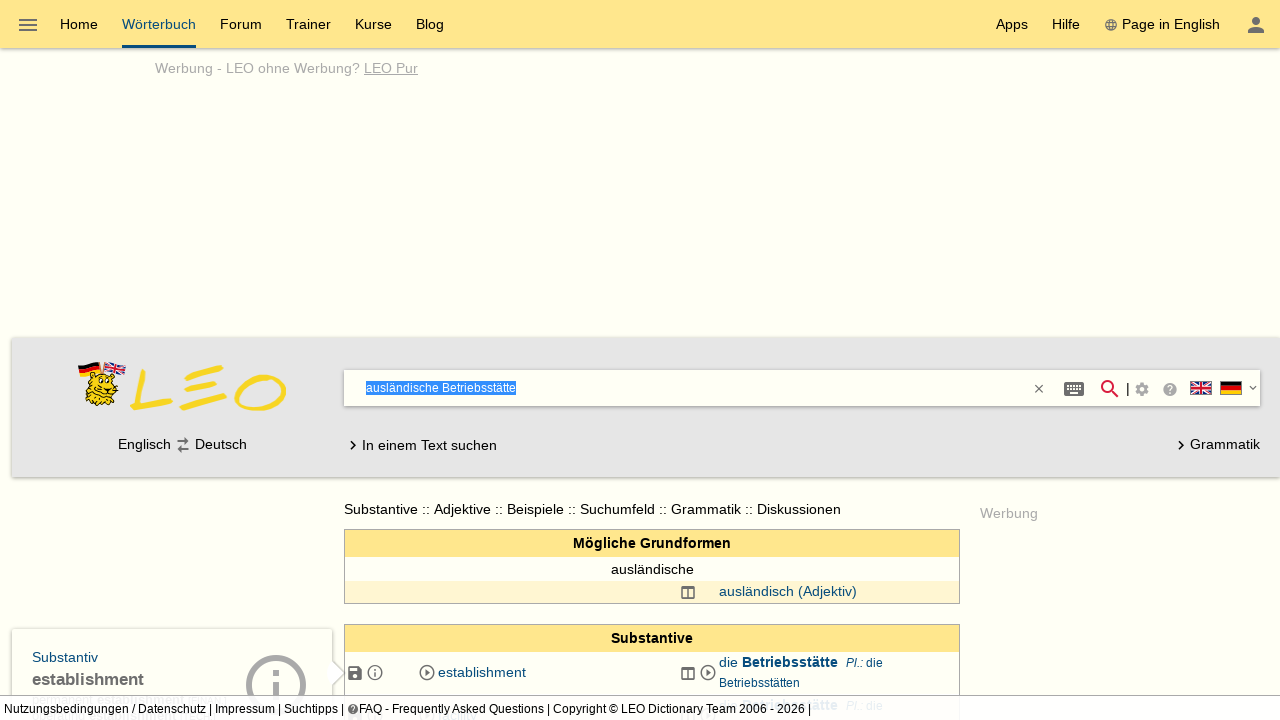

--- FILE ---
content_type: text/html; charset=utf-8
request_url: https://dict.leo.org/englisch-deutsch/ausl%C3%A4ndische%20Betriebsst%C3%A4tte
body_size: 25318
content:
<!DOCTYPE html>
<html lang="de" data-dz-lp="ende"><head itemscope="itemscope" itemtype="http://schema.org/WebSite"><meta http-equiv="content-type" content="text/html; charset=UTF-8"/><meta http-equiv="X-UA-Compatible" content="IE=edge"/><meta name="viewport" content="width=device-width, minimum-scale=0.1"/><!--BegSKeywords--><meta name="keywords" content="LEO, German, Deutsch, English, Englisch, Dictionary, Wörterbuch"/><!--EndSKeywords--><meta name="description" content="Lernen Sie die Übersetzung für 'ausländische\x20Betriebsstätte' in LEOs ­Englisch ⇔ Deutsch­ Wörterbuch. Mit Flexionstabellen der verschiedenen Fälle und Zeiten ✓ Aussprache und relevante Diskussionen ✓ Kostenloser Vokabeltrainer ✓"/><meta name="application-name" content="Englisch ⇔ Deutsch  - leo.org"/><meta name="google" content="notranslate"/><meta itemprop="name" content="LEO.org"/><meta name="apple-itunes-app" content="app-id=396838427"/><meta name="format-detection" content="telephone=no"/><script type="module" src="/js/dist/ionic-6.7.5/ionic.esm.js"></script><script nomodule="nomodule" src="/js/dist/ionic-6.7.5/ionic.js"></script><link rel="apple-touch-icon" href="/img/favicons/ende-180.png"/><link rel="icon" type="image/png" sizes="32x32" href="/img/favicons/ende-32.png"/><link rel="icon" type="image/png" sizes="16x16" href="/img/favicons/ende-16.png"/><link rel="manifest" href="/img/favicons/ende-manifest.webmanifest"/><link rel="mask-icon" href="/img/favicons/ende-safari-pinned-tab.svg" color="#074d7e"/><meta name="msapplication-config" content="/img/favicons/ende-browserconfig.xml"/><meta name="theme-color" content="#ffffff"/><link rel="search" type="application/opensearchdescription+xml" href="/pages/helpers/shared/searches/opensearch_ende_de.xml" title="LEO Eng-Deu"/><link rel="alternate" hreflang="en" href="https://dict.leo.org/german-english/betriebsstaette%20auslaendische"/><link rel="alternate" hreflang="de" href="https://dict.leo.org/englisch-deutsch/betriebsstaette%20auslaendische"/><link rel="canonical" href="https://dict.leo.org/englisch-deutsch/betriebsstaette%20auslaendische"/><script type="text/javascript">
			window.dzConfigure = window.dzConfigure || [];
			window.dzConfigure.push(function(Conf) {
				'use strict';
				Conf.lp = "ende";
				Conf.lang = "de";
				Conf.path = "/dict/";
				// We need this for the wkal (and maybe other things)
				Conf.www = "www.leo.org";
				Conf.scope = "";

				
						Conf.logedon = false;
					

				Conf.adfree = false;
				Conf.loadcookiepro = false;
				Conf.webappapp = true;
				Conf.app = false;
				Conf.size = "desktop";
				
			});

			var logedon = false;

			

			window.dzUseModernJS = true;
		</script><script type="text/javascript" nomodule="nomodule">
			window.dzUseModernJS = false;

			</script><script type="application/ld+json">
			{
				"@context": "https://schema.org",
				"@type": "Organization",
				"url": "https://www.leo.org",
				"logo": "https://dict.leo.org/img/svg/leo.svg"
			}
    </script><script>
			window.dzConfigure = window.dzConfigure || []; 
			window.dzConfigure.push(function(Conf) {
				Conf.bidheadSiteArea = 'WB-ENG';
			});
		</script><link href="/js/dist/modern/dict.webpack.critical-1ad51bc5.css" rel="stylesheet"/><noscript><link href="/js/dist/modern/dict.webpack-b7ecceec.css" rel="stylesheet" type="text/css"/><link href="/dict/noscript.php" rel="stylesheet" type="text/css"/><link rel="stylesheet" type="text/css" href="/css/no-js.css"/></noscript><script id="js-loader-2" type="text/javascript">
//<![CDATA[
(function() {
var RWURL = function(u) { return u; }
function w(u) { document['w'+'rite']('<s'+'cript type="text/javascript" sr'+'c="'+u+'"><'+'/s'+'cript>'); }
if (window.dzUseModernJS) w(RWURL('/js/dist/modern/dict.webpack-8d23a2a3.js'));
else w(RWURL('/js/dist/compat/dict.webpack-e74e342d.js'));
})();
//]]></script><title>ausländische Betriebsstätte - LEO: Übersetzung im Englisch ⇔ Deutsch Wörterbuch</title></head><body itemtype="http://schema.org/SearchResultsPage" itemscope="itemscope" translate="no" style="display: block !important"><div class="dz-app"><div class="dz-page"><div data-dz-ui="main-grid"><header><nav class="bs-1 bg-darkyellow"><ul itemprop="significantLinks" class="tab-header d-ib" role="menu"><li class="tab-item-title" data-dz-area="menu" role="menuitem" aria-haspopup="true" aria-label="Wörterbuch wechseln"><span id="switchLpMenuButton" class="d-ib"><i role="img" title="Wörterbuch wechseln" class="icon noselect icon_menu icon_size_24 ion-icon ion-color-fourthly p-h is-clickable"> </i></span></li><li title="" class=" tab-item-title " role="menuitem"><div class="tab-item-title-content "><a class="ib" href="https://www.leo.org/englisch-deutsch/">Home</a></div><div class="tab-item-title-bar"> 
			 </div></li><li title="" class=" tab-item-title " role="menuitem" aria-selected="true"><div class="tab-item-title-content "><a class="ib" href="/englisch-deutsch/"><h1>Wörterbuch</h1></a></div><div class="tab-item-title-bar"> 
			 </div></li><li title="" class=" tab-item-title " role="menuitem"><div class="tab-item-title-content "><a class="ib" href="/forum/index.php?lp=ende&amp;lang=de">Forum</a></div><div class="tab-item-title-bar"> 
			 </div></li><li title="" class=" tab-item-title " role="menuitem"><div class="tab-item-title-content "><a class="ib" href="/trainer/index.php?lp=ende&amp;lang=de">Trainer</a></div><div class="tab-item-title-bar"> 
			 </div></li><li title="" class=" tab-item-title " role="menuitem"><div class="tab-item-title-content "><a class="ib" href="/content/index.php?lp=ende&amp;lang=de">Kurse</a></div><div class="tab-item-title-bar"> 
			 </div></li><li title="" class=" tab-item-title " role="menuitem"><div class="tab-item-title-content "><a class="d-ib" href="https://blog.leo.org">Blog</a></div><div class="tab-item-title-bar"> 
			 </div></li></ul><ul class="fl-right d-ib tab-header" role="menu"><li title="" class=" tab-item-title " role="menuitem"><div class="tab-item-title-content "><div class="d-ib"><span id="toolbarsDropdownMenuButton">Apps</span></div></div><div class="tab-item-title-bar"> 
			 </div></li><li title="" class=" tab-item-title " role="menuitem"><div class="tab-item-title-content "><div class="d-ib"><span id="helpDropdownMenuButton">Hilfe</span></div></div><div class="tab-item-title-bar"> 
			 </div></li><li title="" class=" tab-item-title " role="menuitem"><div class="tab-item-title-content "><a id="switchLang" data-dz-attr="selectdict" data-dz-ui="switchlang" class="d-ib" data-dz-rel-switchto="en" href=""><i role="img" title="web" class="icon noselect icon_web icon_size_ ion-icon ion-color-fourthly m-right"> </i>Page in English</a></div><div class="tab-item-title-bar"> 
			 </div></li><li title="" class=" tab-item-title " role="menuitem" aria-label="Login / Mein LEO"><div class="tab-item-title-content "><span id="userProfileMenuButton" data-dz-role="loginComponent" class="pos-r"><dzu-account-icon> </dzu-account-icon></span></div><div class="tab-item-title-bar"> 
			 </div></li></ul></nav><div id="topBranding" class="ta-c darkgray"><h5 class="ta-l gray"><a title="Werbung auf leo.org" href="/pages/advertise/endeadvertising_de.html">Werbung</a> - <a href="/myleo/subscription?lp=ende&amp;lang=de">LEO ohne Werbung? <span class="td-u">LEO Pur</span></a></h5><div class="m-v-small" id="adv-banner"><div class="banner-big"><div data-leo-slot-manager="bidheadbanner"><script>leoBidhead.setActive("banner", true);</script></div></div> </div><div data-dz-ui="donateOrDeactivateAdBlock" class="ui-helper-hidden"><div class="ta-c p-h tf1 d-g ai-c jc-sa" style="grid-template-columns: repeat(2, max-content) min-content; grid-column-gap: 20px; height: 100%;"><img src="/img/svg/leo-detailed.svg" width="64" height="64" alt="LEO" title="LEO"/><div><p>Sie scheinen einen AdBlocker zu verwenden.</p><p>Wollen Sie LEO unterstützen?</p><p>Dann deaktivieren Sie AdBlock für LEO, spenden Sie oder nutzen Sie LEO Pur!</p></div><div><button class="button button-flat donateButton" type="button">Spenden</button><div role="button" class="button button-raised  ion-color-success"><a href="/myleo/subscription" onclick="">LEO Pur</a></div></div></div></div></div><dzu-modal-page id="donate-modal" close-button="true"><div class="p-large" id="donate"><h3 class="f2">Liebe Nutzerin, lieber Nutzer,</h3><div class="tf2" id="donate-add">mit Ihrer Spende leisten Sie einen Beitrag zum Erhalt und zur Weiterentwicklung unseres Angebotes, das wir mit viel Enthusiasmus und Hingabe pflegen.</div><div class="tf2" id="donate-support">Vielen Dank, dass Sie unser Angebot durch eine Spende unterstützen wollen!</div><div class="m-top-large tf2"><h4 class="f3">Spende per Überweisung</h4>
					LEO GmbH<br/>
					Mühlweg 2b<br/>
					82054 Sauerlach<br/><br/>
					IBAN: DE41 7019 0000 0000 2930 32<br/>
					BIC: GENODEF1M01
				</div><div class="m-top-large tf2"><h4 class="f3">Spende über Paypal</h4><form action="https://www.paypal.com/cgi-bin/webscr" method="post" target="_blank" style="height: auto"><input type="hidden" name="cmd" value="_s-xclick"/><input type="hidden" name="hosted_button_id" value="V9PSZDQPMH7BY"/><input type="image" name="submit" alt="Jetzt einfach, schnell und sicher online bezahlen – mit PayPal." src="/img/paypal/de_DE/btn_donate_LG.gif"/></form></div><div class="m-top-large tf2">Hinweis: Spenden an die LEO GmbH sind leider nicht steuerlich abzugsfähig.</div></div></dzu-modal-page><div id="searchBar" class="bg-lightgray" data-dz-ui="dictsearch"><form name="searchForm" data-dz-area="dictsearch:form" role="search" action="/englisch-deutsch/"><div class="ta-c"><a href="https://www.leo.org/englisch-deutsch/"><img width="48" height="48" class="va-t p-top" src="/img/svg/leo_ende.svg" alt="ende"/><img width="160" height="60" data-dz-minify="false" alt="LEO" src="/img/leo/160x60/schriftzug.png" class="p-left" title="Zur Startseite von LEO"/></a></div><div data-dz-attr="selectdict"><div class="bg-white bs-1 m-bottom"><div data-dz-area="ql-container" class="d-fl ai-c bg-white widget-search"><input type="search" autofocus="autofocus" name="search" value="" id="search-field" data-dz-area="dictsearch:input" autocorrect="off" autocapitalize="off" spellcheck="false" autocomplete="off" class="" aria-autocomplete="list" aria-haspopup="true" tabindex="1" accesskey="q" placeholder="Im Wörterbuch suchen" title="Im Wörterbuch suchen"/><button class="button button-flat m-right" type="reset" style="background: transparent; vertical-align: inherit;" data-dz-area="dictsearch:reset" title="Text löschen"><i role="img" title="&gt;&lt;" class="icon noselect icon_close icon_size_14 ion-icon ion-color-fourthly is-clickable"> </i></button><button title="Sonderzeichen/Eingabehelfer (Shift + Alt + E)" aria-label="Sonderzeichen/Eingabehelfer (Shift + Alt + E)" class="button button-flat button-round m-right" data-dz-ui="assistbutton" data-dz-button-role="assistbutton" type="button"><i role="img" title="Sonderzeichen/Eingabehelfer (Shift + Alt + E)" class="icon noselect icon_keyboard icon_size_24 ion-icon ion-color-fourthly "> </i></button><button title="Suche starten" aria-label="Suche starten" id="searchFieldSubmit" class="button button-flat button-round" type="submit"><i role="img" title="Suche starten" class="icon noselect icon_magnify icon_size_24 ion-icon ion-color-action "> </i></button>|<div class="d-ib p is-clickable" aria-label="Suchoptionen"><span id="searchOptionsPanelIcon"><i role="img" title="Suchoptionen" class="icon noselect icon_settings icon_size_16 gray "> </i></span></div><ion-popover trigger="searchOptionsPanelIcon"><div data-dz-role="" title="" id="dictsearchOptionsPanel" class="dz-menu  menu-active"><div class="menu-content-section " title=""><section class="p-h-large tf0" data-dz-area="dictsearch:sideSelector"><h1 class="tf-bold">Suchrichtung</h1><div data-dz-titlesearchside="both" class="darkgray fs-i">Übersetzung in beide Richtungen aktiviert</div><div data-dz-titlesearchside="left" class="darkgray fs-i d-n">Übersetzung von Englisch nach Deutschist aktiviert.</div><div data-dz-titlesearchside="right" class="darkgray fs-i d-n">Übersetzung von Deutsch nach Englischist aktiviert.</div><div class="d-fl ai-c"><div class="d-fl ai-c is-clickable"><div class="d-ib pos-r noselect bd m-right va-m" data-dz-ui="flag" data-dz-ui-flagsize="22" title="Englisch" data-dz-ui-flaglang="en"><div class="pos-a"> </div><img class="pos-a " width="22" title="Englisch" alt="en" src="/img/svg/flag_en.svg"/></div><h1>Englisch</h1></div><i class="icon noselect icon_searchside_both icon_size_24 is-clickable darkgray" role="img " data-dz-ui-role="imgsearchside" title="Übersetzung in beide Richtungen aktiviert"> </i><input type="hidden" name="side" value="both"/><div class="d-fl ai-c is-clickable"><h1>Deutsch</h1><div class="d-ib pos-r noselect bd m-left va-m" data-dz-ui="flag" data-dz-ui-flagsize="22" title="Deutsch" data-dz-ui-flaglang="de"><div class="pos-a"> </div><img class="pos-a " width="22" title="Deutsch" alt="de" src="/img/svg/flag_de.svg"/></div></div></div></section><section class="p-h-large tf0"><h1 class="tf-bold">Bevorzugter Wortschatz</h1><div><label><input type="radio" name="order" value="basic" checked="checked" class="m-right-medium"/>Grundwortschatz</label></div><div><label><input type="radio" name="order" value="expert" class="m-right-medium"/>Fachwortschatz</label></div></section><section class="p-h-large tf0"><h1 class="tf-bold">Bei einer Mehrwortsuche</h1><div><label><input type="radio" name="partial" value="hide" class="m-right-medium"/><b>alle</b> Suchwörter müssen vorkommen</label></div><div><label><input type="radio" name="partial" value="show" checked="checked" class="m-right-medium"/><b>mindestens ein</b> Suchwort muss vorkommen</label></div></section></div></div></ion-popover><div role="button" title="Suchtipps" aria-label="Suchtipps" class="button button-flat button-minimal button-round"><a href="/pages/help/ende/searchTips_de.html" aria-label="Suchtipps" onclick=""><i role="img" title="Suchtipps" class="icon noselect icon_help-circle icon_size_16 gray "> </i></a></div><div id="searchbarSwitchdictButton" data-dz-role="searchbar-switchdict"><div><div class="d-ib pos-r noselect va-m m-h bd" data-dz-ui="flag" data-dz-ui-flagsize="22" title="Englisch" data-dz-ui-flaglang="en"><div class="pos-a"> </div><img class="pos-a " width="22" title="Englisch" alt="en" src="/img/svg/flag_en.svg"/></div><div class="d-ib pos-r noselect va-m m-h bd" data-dz-ui="flag" data-dz-ui-flagsize="22" title="Deutsch" data-dz-ui-flaglang="de"><div class="pos-a"> </div><img class="pos-a " width="22" title="Deutsch" alt="de" src="/img/svg/flag_de.svg"/></div><i role="img" title="▼" class="icon noselect icon_chevron-down icon_size_14 ion-icon ion-color-fourthly is-clickable"> </i></div></div><ion-popover trigger="searchbarSwitchdictButton"><div data-dz-role="" title="" id="searchbarSwitchdict" class="dz-menu "><div class="menu-content-section " title=""><ul><li class="menu-item p-h-medium" data-dz-lp="ende"><a data-dz-ui="moredictionaries:switchdict" class="c-link p-v-medium" href="/englisch-deutsch/" data-dz-rel-langpair="ende"><div class="d-ib pos-r noselect va-m m-h bd" data-dz-ui="flag" data-dz-ui-flagsize="22" title="Englisch" data-dz-ui-flaglang="en"><div class="pos-a"> </div><img class="pos-a " width="22" title="Englisch" alt="en" src="/img/svg/flag_en.svg"/></div><div class="d-ib pos-r noselect va-m m-h bd" data-dz-ui="flag" data-dz-ui-flagsize="22" title="Deutsch" data-dz-ui-flaglang="de"><div class="pos-a"> </div><img class="pos-a " width="22" title="Deutsch" alt="de" src="/img/svg/flag_de.svg"/></div>Englisch ⇔ Deutsch</a></li><li class="menu-item p-h-medium" data-dz-lp="frde"><a data-dz-ui="moredictionaries:switchdict" class="c-link p-v-medium" href="/französisch-deutsch/" data-dz-rel-langpair="frde"><div class="d-ib pos-r noselect va-m m-h bd" data-dz-ui="flag" data-dz-ui-flagsize="22" title="Französisch" data-dz-ui-flaglang="fr"><div class="pos-a"> </div><img class="pos-a " width="22" title="Französisch" alt="fr" src="/img/svg/flag_fr.svg"/></div><div class="d-ib pos-r noselect va-m m-h bd" data-dz-ui="flag" data-dz-ui-flagsize="22" title="Deutsch" data-dz-ui-flaglang="de"><div class="pos-a"> </div><img class="pos-a " width="22" title="Deutsch" alt="de" src="/img/svg/flag_de.svg"/></div>Französisch ⇔ Deutsch</a></li><li class="menu-item p-h-medium" data-dz-lp="esde"><a data-dz-ui="moredictionaries:switchdict" class="c-link p-v-medium" href="/spanisch-deutsch/" data-dz-rel-langpair="esde"><div class="d-ib pos-r noselect va-m m-h bd" data-dz-ui="flag" data-dz-ui-flagsize="22" title="Spanisch" data-dz-ui-flaglang="es"><div class="pos-a"> </div><img class="pos-a " width="22" title="Spanisch" alt="es" src="/img/svg/flag_es.svg"/></div><div class="d-ib pos-r noselect va-m m-h bd" data-dz-ui="flag" data-dz-ui-flagsize="22" title="Deutsch" data-dz-ui-flaglang="de"><div class="pos-a"> </div><img class="pos-a " width="22" title="Deutsch" alt="de" src="/img/svg/flag_de.svg"/></div>Spanisch ⇔ Deutsch</a></li><li class="menu-item p-h-medium" data-dz-lp="itde"><a data-dz-ui="moredictionaries:switchdict" class="c-link p-v-medium" href="/italienisch-deutsch/" data-dz-rel-langpair="itde"><div class="d-ib pos-r noselect va-m m-h bd" data-dz-ui="flag" data-dz-ui-flagsize="22" title="Italienisch" data-dz-ui-flaglang="it"><div class="pos-a"> </div><img class="pos-a " width="22" title="Italienisch" alt="it" src="/img/svg/flag_it.svg"/></div><div class="d-ib pos-r noselect va-m m-h bd" data-dz-ui="flag" data-dz-ui-flagsize="22" title="Deutsch" data-dz-ui-flaglang="de"><div class="pos-a"> </div><img class="pos-a " width="22" title="Deutsch" alt="de" src="/img/svg/flag_de.svg"/></div>Italienisch ⇔ Deutsch</a></li><li class="menu-item p-h-medium" data-dz-lp="chde"><a data-dz-ui="moredictionaries:switchdict" class="c-link p-v-medium" href="/chinesisch-deutsch/" data-dz-rel-langpair="chde"><div class="d-ib pos-r noselect va-m m-h bd" data-dz-ui="flag" data-dz-ui-flagsize="22" title="Chinesisch" data-dz-ui-flaglang="zh"><div class="pos-a"> </div><img class="pos-a " width="22" title="Chinesisch" alt="zh" src="/img/svg/flag_zh.svg"/></div><div class="d-ib pos-r noselect va-m m-h bd" data-dz-ui="flag" data-dz-ui-flagsize="22" title="Deutsch" data-dz-ui-flaglang="de"><div class="pos-a"> </div><img class="pos-a " width="22" title="Deutsch" alt="de" src="/img/svg/flag_de.svg"/></div>Chinesisch ⇔ Deutsch</a></li><li class="menu-item p-h-medium" data-dz-lp="rude"><a data-dz-ui="moredictionaries:switchdict" class="c-link p-v-medium" href="/russisch-deutsch/" data-dz-rel-langpair="rude"><div class="d-ib pos-r noselect va-m m-h bd" data-dz-ui="flag" data-dz-ui-flagsize="22" title="Russisch" data-dz-ui-flaglang="ru"><div class="pos-a"> </div><img class="pos-a " width="22" title="Russisch" alt="ru" src="/img/svg/flag_ru.svg"/></div><div class="d-ib pos-r noselect va-m m-h bd" data-dz-ui="flag" data-dz-ui-flagsize="22" title="Deutsch" data-dz-ui-flaglang="de"><div class="pos-a"> </div><img class="pos-a " width="22" title="Deutsch" alt="de" src="/img/svg/flag_de.svg"/></div>Russisch ⇔ Deutsch</a></li><li class="menu-item p-h-medium" data-dz-lp="ptde"><a data-dz-ui="moredictionaries:switchdict" class="c-link p-v-medium" href="/portugiesisch-deutsch/" data-dz-rel-langpair="ptde"><div class="d-ib pos-r noselect va-m m-h bd" data-dz-ui="flag" data-dz-ui-flagsize="22" title="Portugiesisch" data-dz-ui-flaglang="pt"><div class="pos-a"> </div><img class="pos-a " width="22" title="Portugiesisch" alt="pt" src="/img/svg/flag_pt.svg"/></div><div class="d-ib pos-r noselect va-m m-h bd" data-dz-ui="flag" data-dz-ui-flagsize="22" title="Deutsch" data-dz-ui-flaglang="de"><div class="pos-a"> </div><img class="pos-a " width="22" title="Deutsch" alt="de" src="/img/svg/flag_de.svg"/></div>Portugiesisch ⇔ Deutsch</a></li><li class="menu-item p-h-medium" data-dz-lp="plde"><a data-dz-ui="moredictionaries:switchdict" class="c-link p-v-medium" href="/polnisch-deutsch/" data-dz-rel-langpair="plde"><div class="d-ib pos-r noselect va-m m-h bd" data-dz-ui="flag" data-dz-ui-flagsize="22" title="Polnisch" data-dz-ui-flaglang="pl"><div class="pos-a"> </div><img class="pos-a " width="22" title="Polnisch" alt="pl" src="/img/svg/flag_pl.svg"/></div><div class="d-ib pos-r noselect va-m m-h bd" data-dz-ui="flag" data-dz-ui-flagsize="22" title="Deutsch" data-dz-ui-flaglang="de"><div class="pos-a"> </div><img class="pos-a " width="22" title="Deutsch" alt="de" src="/img/svg/flag_de.svg"/></div>Polnisch ⇔ Deutsch</a></li><li class="menu-item p-h-medium" data-dz-lp="enes"><a data-dz-ui="moredictionaries:switchdict" class="c-link p-v-medium" href="/spanish-english/" data-dz-rel-langpair="enes"><div class="d-ib pos-r noselect va-m m-h bd" data-dz-ui="flag" data-dz-ui-flagsize="22" title="Englisch" data-dz-ui-flaglang="en"><div class="pos-a"> </div><img class="pos-a " width="22" title="Englisch" alt="en" src="/img/svg/flag_en.svg"/></div><div class="d-ib pos-r noselect va-m m-h bd" data-dz-ui="flag" data-dz-ui-flagsize="22" title="Spanisch" data-dz-ui-flaglang="es"><div class="pos-a"> </div><img class="pos-a " width="22" title="Spanisch" alt="es" src="/img/svg/flag_es.svg"/></div>Englisch ⇔ Spanisch</a></li><li class="menu-item p-h-medium" data-dz-lp="enfr"><a data-dz-ui="moredictionaries:switchdict" class="c-link p-v-medium" href="/french-english/" data-dz-rel-langpair="enfr"><div class="d-ib pos-r noselect va-m m-h bd" data-dz-ui="flag" data-dz-ui-flagsize="22" title="Englisch" data-dz-ui-flaglang="en"><div class="pos-a"> </div><img class="pos-a " width="22" title="Englisch" alt="en" src="/img/svg/flag_en.svg"/></div><div class="d-ib pos-r noselect va-m m-h bd" data-dz-ui="flag" data-dz-ui-flagsize="22" title="Französisch" data-dz-ui-flaglang="fr"><div class="pos-a"> </div><img class="pos-a " width="22" title="Französisch" alt="fr" src="/img/svg/flag_fr.svg"/></div>Englisch ⇔ Französisch</a></li><li class="menu-item p-h-medium" data-dz-lp="enru"><a data-dz-ui="moredictionaries:switchdict" class="c-link p-v-medium" href="/russian-english/" data-dz-rel-langpair="enru"><div class="d-ib pos-r noselect va-m m-h bd" data-dz-ui="flag" data-dz-ui-flagsize="22" title="Englisch" data-dz-ui-flaglang="en"><div class="pos-a"> </div><img class="pos-a " width="22" title="Englisch" alt="en" src="/img/svg/flag_en.svg"/></div><div class="d-ib pos-r noselect va-m m-h bd" data-dz-ui="flag" data-dz-ui-flagsize="22" title="Russisch" data-dz-ui-flaglang="ru"><div class="pos-a"> </div><img class="pos-a " width="22" title="Russisch" alt="ru" src="/img/svg/flag_ru.svg"/></div>Englisch ⇔ Russisch</a></li><li class="menu-item p-h-medium" data-dz-lp="espt"><a data-dz-ui="moredictionaries:switchdict" class="c-link p-v-medium" href="/portugués-español/" data-dz-rel-langpair="espt"><div class="d-ib pos-r noselect va-m m-h bd" data-dz-ui="flag" data-dz-ui-flagsize="22" title="Spanisch" data-dz-ui-flaglang="es"><div class="pos-a"> </div><img class="pos-a " width="22" title="Spanisch" alt="es" src="/img/svg/flag_es.svg"/></div><div class="d-ib pos-r noselect va-m m-h bd" data-dz-ui="flag" data-dz-ui-flagsize="22" title="Portugiesisch" data-dz-ui-flaglang="pt"><div class="pos-a"> </div><img class="pos-a " width="22" title="Portugiesisch" alt="pt" src="/img/svg/flag_pt.svg"/></div>Spanisch ⇔ Portugiesisch</a></li></ul></div></div></ion-popover></div><div class="textSearch ui-helper-hidden"><div id="textSearchField" data-dz-area="dictsearch:textInput">Geben Sie hier Ihren kompletten Text ein und klicken Sie dann auf ein Wort.</div></div></div></div><div class="ta-c" data-dz-area="dictsearch:sideSelector">Englisch<i class="icon noselect icon_searchside_both icon_size_24 is-clickable darkgray" role="img " data-dz-ui-role="imgsearchside" title="Übersetzung in beide Richtungen aktiviert"> </i><input type="hidden" name="side" value="both"/>Deutsch</div><div class="d-fl jc-sb ai-c"><div id="switchSearchMode" data-dz-area="dictsearch:switchMode"><i class="icon noselect icon_chevron-right icon_size_18 icon" role="img "> </i><span class="va-m">In einem Text suchen</span><span class="va-m ui-helper-hidden">Einzelnes Wort suchen</span></div><div><a href="/grammatik/index.php?lang=de"><i class="icon noselect icon_chevron-right icon_size_18 icon" role="img "> </i>Grammatik</a></div></div></form></div></header><main itemprop="mainContentOfPage" id="mainContent"><div id="secondColumn" class="l-dict-content-second p-bottom-large" role="complementary"><div class="pos-r"><a class="d-ib va-t" href="/forum/index.php?lp=ende&amp;lang=de"><div class="card bs-1 wgt wgt-fixedsize card-leo card-hover" title="Forum"><div class="card-leo-content"><picture><source srcset="/media/wordimage/150x150/Dollarphotoclub_53561224.jpg" media="(max-width: 1169.9px)"/><source srcset="/media/wordimage/72x72/Dollarphotoclub_53561224.jpg" media="(min-width: 1170px)"/><img src="/media/wordimage/150x150/Dollarphotoclub_53561224.jpg" width="150" height="150" alt="Forum"/></picture><div class="card-leo-title">Forum</div><div class="card-leo-content-more">Noch Fragen? In unseren Foren helfen Nutzer sich gegenseitig.</div></div></div></a><div data-dz-ui="copyright-leo-card"><a href="/pages/about/copyright.php?img=Dollarphotoclub_53561224.jpg">©</a></div></div><div class="pos-r"><a class="d-ib va-t" href="/trainer/index.php?lp=ende&amp;lang=de"><div class="card bs-1 wgt wgt-fixedsize card-leo card-hover" title="Vokabeltrainer"><div class="card-leo-content"><picture><source srcset="/media/wordimage/150x150/Dollarphotoclub_93174352.jpg" media="(max-width: 1169.9px)"/><source srcset="/media/wordimage/72x72/Dollarphotoclub_93174352.jpg" media="(min-width: 1170px)"/><img src="/media/wordimage/150x150/Dollarphotoclub_93174352.jpg" width="150" height="150" alt="Vokabeltrainer"/></picture><div class="card-leo-title">Vokabeltrainer</div><div class="card-leo-content-more">Frischen Sie Ihre Vokabelkenntnisse mit unserem kostenlosen Trainer auf.</div></div></div></a><div data-dz-ui="copyright-leo-card"><a href="/pages/about/copyright.php?img=Dollarphotoclub_93174352.jpg">©</a></div></div><div class="pos-r"><a class="d-ib va-t" href="/content/index.php?lp=ende&amp;lang=de"><div class="card bs-1 wgt wgt-fixedsize card-leo card-hover" title="Sprachkurse"><div class="card-leo-content"><picture><source srcset="/media/wordimage/150x150/Dollarphotoclub_82037713.jpg" media="(max-width: 1169.9px)"/><source srcset="/media/wordimage/72x72/Dollarphotoclub_82037713.jpg" media="(min-width: 1170px)"/><img src="/media/wordimage/150x150/Dollarphotoclub_82037713.jpg" width="150" height="150" alt="Sprachkurse"/></picture><div class="card-leo-title">Sprachkurse</div><div class="card-leo-content-more">Lernen Sie eine neue Sprache - mit LEO ganz leicht!</div></div></div></a><div data-dz-ui="copyright-leo-card"><a href="/pages/about/copyright.php?img=Dollarphotoclub_82037713.jpg">©</a></div></div><div class="pos-r"><a class="d-ib va-t" href="/grammatik/index.php?lang=de"><div class="card bs-1 wgt wgt-fixedsize card-leo card-hover" title="Grammatik"><div class="card-leo-content"><picture><source srcset="/media/wordimage/150x150/AdobeStock_46776646.jpeg" media="(max-width: 1169.9px)"/><source srcset="/media/wordimage/72x72/AdobeStock_46776646.jpeg" media="(min-width: 1170px)"/><img src="/media/wordimage/150x150/AdobeStock_46776646.jpeg" width="150" height="150" alt="Grammatik"/></picture><div class="card-leo-title">Grammatik</div><div class="card-leo-content-more">Vertiefen Sie sich in die englische und deutsche Grammatik von LEO - mit tausenden Beispielen!</div></div></div></a></div><div class="card bs-1 wgt wgt-fixedsize card-leo m-bottom-large" title="Beliebte Suchbegriffe"><div class="card-leo-content"><h3 class="fw-b p-bottom-medium">Beliebte Suchbegriffe</h3><div class="d-fl-w"><a class="c-link m-right-medium m-bottom-medium" href="/englisch-deutsch/englisch" title="11479­ mal in den letzten 7 Tagen gesucht">englisch</a><a class="c-link m-right-medium m-bottom-medium" href="/englisch-deutsch/sully" title="3860­ mal in den letzten 7 Tagen gesucht">sully</a><a class="c-link m-right-medium m-bottom-medium" href="/englisch-deutsch/wad" title="3071­ mal in den letzten 7 Tagen gesucht">wad</a><a class="c-link m-right-medium m-bottom-medium" href="/englisch-deutsch/database" title="2744­ mal in den letzten 7 Tagen gesucht">database</a><a class="c-link m-right-medium m-bottom-medium" href="/englisch-deutsch/dial" title="2679­ mal in den letzten 7 Tagen gesucht">dial</a><a class="c-link m-right-medium m-bottom-medium" href="/englisch-deutsch/leverage" title="2270­ mal in den letzten 7 Tagen gesucht">leverage</a><a class="c-link m-right-medium m-bottom-medium" href="/englisch-deutsch/fiery" title="2142­ mal in den letzten 7 Tagen gesucht">fiery</a><a class="c-link m-right-medium m-bottom-medium" href="/englisch-deutsch/werden" title="2091­ mal in den letzten 7 Tagen gesucht">werden</a> </div><div role="button" class="button button-flat  ion-color-primary"><a href="/dict/ende/top_de.html" onclick="">Alle Begriffe</a></div></div></div></div><div id="centerColumn" class="l-dict-content-main" translate="no"><div data-dz-ui="goto-mobile" class="d-n"><div title="" class="alert m-bottom-large  bg-darkgray"><div><i role="img" title="i" class="icon noselect icon_information icon_size_24 white "> </i></div><div><a href="/dict/mobile.php" data-dz-ui="switchmobile">Zur mobilen Version wechseln</a></div><div class="is-clickable tf-right" data-dz-role="close" onclick="$(this.parentNode).fadeOut();" title="close"><i role="img" title="close" class="icon noselect icon_close icon_size_24 white "> </i></div></div></div><!--[if (gte IE 8) &(lte IE 9)]><div id="browser-support-partly" class=""><div title="" class="alert section  bg-yellow "><div><i role="img" title="i" class="icon noselect icon_alert icon_size_24 ion-icon ion-color-fourthly "> </i></div><div><p>Bitte aktualisieren Sie Ihren Browser.<br/>
				Ihr Browser ist veraltet, daher kann es zu Einschränkungen in der Funktionalität kommen.</p><p><small>Die reine Wörterbuchsuche wird im InternetExplorer in Version 8 und 9 noch unterstützt (ohne Gewähr auf funktionierende Zusatzdienste wie Aussprache, Flexionstabellen etc.). Siehe dazu auch die offizielle Ankündigung durch ­ <a href="https://www.microsoft.com/en-us/WindowsForBusiness/End-of-IE-support">Microsoft</a> zum Support-Ende der verschiedenen InternetExplorer-Versionen.</small></p></div></div></div><![endif]--><!--[if lte IE 7]><div id="browser-support-none" class=""><div title="" class="alert section  bg-red "><div><i role="img" title="i" class="icon noselect icon_alert-octagon icon_size_24 white "> </i></div><div>Bitte aktualisieren Sie Ihren Browser - Ihr Browser wird nicht mehr unterstützt.</div></div></div><![endif]--><noscript><div title="" class="alert m-bottom-medium  bg-blue "><div><i role="img" title="i" class="icon noselect icon_information icon_size_24 ion-icon ion-color-fourthly "> </i></div><div>Aktivieren Sie JavaScript für mehr Features und höhere Geschwindigkeit beim Abfragen.</div></div></noscript><div data-dz-search="result" role="main" aria-relevant="additions" aria-live="assertive" aria-atomic="true" aria-label="Search results" data-leo-search-term="ausländische\x20Betriebsstätte" data-leo-search-side="both"><header itemprop="breadcrumb" class="breadcrumb m-bottom-medium" role="navigation" tabindex="2"><a href="#section-subst">Substantive</a><span>::</span><a href="#section-adjadv">Adjektive</a><span>::</span><a href="#section-example">Beispiele</a><span>::</span><a href="#ffsyn">Suchumfeld</a><span>::</span><a href="#grammar">Grammatik</a><span>::</span><a href="#forumResults">Diskussionen</a><span>::</span> </header><div class="section" id="base"><table class="tblf1 tblf-fullwidth tblf-alternate"><colgroup><col style="width:20px"/><col style="width:32px"/><col style="width:20px"/><col style="width:20px"/><col style="width:auto"/><col style="width:20px"/><col style="width:20px"/><col style="width:auto"/></colgroup><thead><tr><th colspan="8"><h2 class="ta-c tf-bold p-v bg-darkyellow">Mögliche Grundformen</h2></th></tr></thead><tbody><tr><th class="ta-c p-v" colspan="8">ausländische</th></tr><tr><td colspan="5"/><td><a href="/pages/flecttab/flectionTable.php?kvz=4dkrADn71HeCbYC86wR_ckq3v60GmOM3B-lbUKvd5KaWagA5HfVdw0tXKWtFakM6txXxEBuLwmHVDSAA2bK&amp;lp=ende&amp;lang=de" data-dz-ui="dictentry:showFlecttab" data-dz-rel-href="?kvz=4dkrADn71HeCbYC86wR_ckq3v60GmOM3B-lbUKvd5KaWagA5HfVdw0tXKWtFakM6txXxEBuLwmHVDSAA2bK" title="Adjektivtabelle öffnen" aria-label="Adjektivtabelle öffnen"><i role="img" title="F" class="icon noselect icon_split-view-left-right icon_size_18 ion-icon ion-color-fourthly "> </i></a></td><td> </td><td data-dz-attr="relink" lang="en"><a class="c-link" href="/englisch-deutsch/ausländisch">ausländisch</a> (Adjektiv)</td></tr></tbody></table></div><div class="section wgt c-link" data-dz-role="section" role="article" aria-atomic="true" data-dz-name="subst" aria-label="Suchergebnisse in der Kategorie Substantive" id="section-subst"><table class="tblf1 tblf-fullwidth tblf-alternate"><colgroup><col style="width:20px"/><col style="width:32px"/><col style="width:20px"/><col style="width:20px"/><col style="width:auto"/><col style="width:20px"/><col style="width:20px"/><col style="width:auto"/></colgroup><thead><tr><th colspan="8"><h2 class="ta-c tf-bold p-v bg-darkyellow">Substantive</h2></th></tr></thead><tbody><tr data-dz-ui="dictentry" data-dz-rel-uid="832125" data-dz-rel-aiid="LZC2JfDXQy1" class="is-clickable"><td><i class="icon noselect icon_content-save icon_size_18  darkgray" role="img " data-dz-ui="dictentry:saveVocab" data-dz-rel-uid="832125" title="Speichern im Trainer"> </i></td><td><a aria-label="Mehr Informationen" href="/pages/addinfo/addInfo.php?aiid=LZC2JfDXQy1&amp;lp=ende&amp;lang=de"><i role="img" title="Mehr Informationen" class="icon noselect icon_information-outline icon_size_18 ion-icon ion-color-fourthly "><dz-data data-dz-ui="dictentry:showInfobox" data-dz-rel-aiid="LZC2JfDXQy1" data-dz-sprite="false"/> </i></a></td><td class=""/><td class=""><i class="icon noselect icon_play-circle-outline icon_size_18  darkgray" role="img button" data-dz-ui="dictentry:playLeoAudio" data-dz-rel-audio="2Wx4lODvFcuzx5hqFIAEPw" data-dz-rel-audio-1="2Wx4lODvFcuzx5hqFIAEPw" title="LEO: Aussprache anhören"> </i></td><td data-dz-attr="relink" lang="en"><samp><a href="/englisch-deutsch/establishment">establishment</a></samp></td><td class=""><a href="/pages/flecttab/flectionTable.php?kvz=4dkrADn71HeCbYC86wSPgvtmz_-hDVHypCmrUBtd5DaWagA5HfR9kyvGKasVy4JYIVn99vo_ouekHAbfW7OMwp5Xaeuw5IaSx0871k-tdPPSnUAf3dLNkzuWKW1QTsJWppkqcK0bNVaT8bG1ShJrBKAAupG&amp;lp=ende&amp;lang=de" data-dz-ui="dictentry:showFlecttab" data-dz-flex-table-1="4dkrADn71HeCbYC86wSPgvtmz_-hDVHypCmrUBtd5DaWagA5HfR9kyvGKasVy4JYIVn99vo_ouekHAbfW7OMwp5Xaeuw5IaSx0871k-tdPPSnUAf3dLNkzuWKW1QTsJWppkqcK0bNVaT8bG1ShJrBKAAupG" data-dz-flex-label-1="die Betriebsstätte" title="Substantivtabelle öffnen" aria-label="Substantivtabelle öffnen"><i role="img" title="F" class="icon noselect icon_split-view-left-right icon_size_18 ion-icon ion-color-fourthly "> </i></a></td><td class=""><i class="icon noselect icon_play-circle-outline icon_size_18  darkgray" role="img button" data-dz-ui="dictentry:playLeoAudio" data-dz-rel-audio="ykB6Q_4o7dEKViaInN6VZQ" data-dz-rel-audio-1="ykB6Q_4o7dEKViaInN6VZQ" title="LEO: Aussprache anhören"> </i></td><td data-dz-attr="relink" lang="de"><samp><a href="/englisch-deutsch/die">die</a> <mark>Betriebsstätte</mark>  <a href="/pages/flecttab/flectionTable.php?kvz=4dkrADn71HeCbYC86wSPgvtmz_-hDVHypCmrUBtd5DaWagA5HfR9kyvGKasVy4JYIVn99vo_ouekHAbfW7OMwp5Xaeuw5IaSx0871k-tdPPSnUAf3dLNkzuWKW1QTsJWppkqcK0bNVaT8bG1ShJrBKAAupG&amp;lp=ende&amp;lang=de" data-dz-ui="dictentry:showFlecttab" data-dz-flex-table-1="4dkrADn71HeCbYC86wSPgvtmz_-hDVHypCmrUBtd5DaWagA5HfR9kyvGKasVy4JYIVn99vo_ouekHAbfW7OMwp5Xaeuw5IaSx0871k-tdPPSnUAf3dLNkzuWKW1QTsJWppkqcK0bNVaT8bG1ShJrBKAAupG" data-dz-flex-label-1="die Betriebsstätte" title="Substantivtabelle öffnen" aria-label="Substantivtabelle öffnen"><small><i><span title="Plural">Pl.:</span></i> die Betriebsstätten</small></a></samp></td></tr><tr data-dz-ui="dictentry" data-dz-rel-uid="1229928" data-dz-rel-aiid="MA1fTVmkT01" class="is-clickable"><td><i class="icon noselect icon_content-save icon_size_18  darkgray" role="img " data-dz-ui="dictentry:saveVocab" data-dz-rel-uid="1229928" title="Speichern im Trainer"> </i></td><td><a aria-label="Mehr Informationen" href="/pages/addinfo/addInfo.php?aiid=MA1fTVmkT01&amp;lp=ende&amp;lang=de"><i role="img" title="Mehr Informationen" class="icon noselect icon_information-outline icon_size_18 ion-icon ion-color-fourthly "><dz-data data-dz-ui="dictentry:showInfobox" data-dz-rel-aiid="MA1fTVmkT01" data-dz-sprite="false"/> </i></a></td><td class=""/><td class=""><i class="icon noselect icon_play-circle-outline icon_size_18  darkgray" role="img button" data-dz-ui="dictentry:playLeoAudio" data-dz-rel-audio="JtNoVg_mhIbIhB3qMwq0Pg" data-dz-rel-audio-1="JtNoVg_mhIbIhB3qMwq0Pg" title="LEO: Aussprache anhören"> </i></td><td data-dz-attr="relink" lang="en"><samp><a href="/englisch-deutsch/facility">facility</a></samp></td><td class=""><a href="/pages/flecttab/flectionTable.php?kvz=4dkrADn71HeCbYC86wSPgvtmz_-hDVHypCmrUBtd5DaWagA5HfR9kyvGKasVy4JYIVn99vo_ouekHAbfW7OMwp5Xaeuw5IaSx0871k-tdPPSnUAf3dLNkzuWKW1QTsJWppkqcK0bNVaT8bG1ShJrBKAAupG&amp;lp=ende&amp;lang=de" data-dz-ui="dictentry:showFlecttab" data-dz-flex-table-1="4dkrADn71HeCbYC86wSPgvtmz_-hDVHypCmrUBtd5DaWagA5HfR9kyvGKasVy4JYIVn99vo_ouekHAbfW7OMwp5Xaeuw5IaSx0871k-tdPPSnUAf3dLNkzuWKW1QTsJWppkqcK0bNVaT8bG1ShJrBKAAupG" data-dz-flex-label-1="die Betriebsstätte" title="Substantivtabelle öffnen" aria-label="Substantivtabelle öffnen"><i role="img" title="F" class="icon noselect icon_split-view-left-right icon_size_18 ion-icon ion-color-fourthly "> </i></a></td><td class=""><i class="icon noselect icon_play-circle-outline icon_size_18  darkgray" role="img button" data-dz-ui="dictentry:playLeoAudio" data-dz-rel-audio="ykB6Q_4o7dEKViaInN6VZQ" data-dz-rel-audio-1="ykB6Q_4o7dEKViaInN6VZQ" title="LEO: Aussprache anhören"> </i></td><td data-dz-attr="relink" lang="de"><samp><a href="/englisch-deutsch/die">die</a> <mark>Betriebsstätte</mark>  <a href="/pages/flecttab/flectionTable.php?kvz=4dkrADn71HeCbYC86wSPgvtmz_-hDVHypCmrUBtd5DaWagA5HfR9kyvGKasVy4JYIVn99vo_ouekHAbfW7OMwp5Xaeuw5IaSx0871k-tdPPSnUAf3dLNkzuWKW1QTsJWppkqcK0bNVaT8bG1ShJrBKAAupG&amp;lp=ende&amp;lang=de" data-dz-ui="dictentry:showFlecttab" data-dz-flex-table-1="4dkrADn71HeCbYC86wSPgvtmz_-hDVHypCmrUBtd5DaWagA5HfR9kyvGKasVy4JYIVn99vo_ouekHAbfW7OMwp5Xaeuw5IaSx0871k-tdPPSnUAf3dLNkzuWKW1QTsJWppkqcK0bNVaT8bG1ShJrBKAAupG" data-dz-flex-label-1="die Betriebsstätte" title="Substantivtabelle öffnen" aria-label="Substantivtabelle öffnen"><small><i><span title="Plural">Pl.:</span></i> die Betriebsstätten</small></a></samp></td></tr><tr data-dz-ui="dictentry" data-dz-rel-uid="153015" data-dz-rel-aiid="ESNP3k_YyVD" class="is-clickable"><td><i class="icon noselect icon_content-save icon_size_18  darkgray" role="img " data-dz-ui="dictentry:saveVocab" data-dz-rel-uid="153015" title="Speichern im Trainer"> </i></td><td><a aria-label="Mehr Informationen" href="/pages/addinfo/addInfo.php?aiid=ESNP3k_YyVD&amp;lp=ende&amp;lang=de"><i role="img" title="Mehr Informationen" class="icon noselect icon_information-outline icon_size_18 ion-icon ion-color-fourthly "><dz-data data-dz-ui="dictentry:showInfobox" data-dz-rel-aiid="ESNP3k_YyVD" data-dz-sprite="false"/> </i></a></td><td class=""/><td class=""/><td data-dz-attr="relink" lang="en"><samp><a href="/englisch-deutsch/industrial">industrial</a> <a href="/englisch-deutsch/premises">premises</a></samp></td><td class=""><a href="/pages/flecttab/flectionTable.php?kvz=4dkrADn71HeCbYC86wSPgvtmz_-hDVHypCmrUBtd5DaWagA5HfR9kyvGKasVy4JYIVn99vo_ouekHAbfW7OMwp5Xaeuw5IaSx0871k-tdPPSnUAf3dLNkzuWKW1QTsJWppkqcK0bNVaT8bG1ShJrBKAAupG&amp;lp=ende&amp;lang=de" data-dz-ui="dictentry:showFlecttab" data-dz-flex-table-1="4dkrADn71HeCbYC86wSPgvtmz_-hDVHypCmrUBtd5DaWagA5HfR9kyvGKasVy4JYIVn99vo_ouekHAbfW7OMwp5Xaeuw5IaSx0871k-tdPPSnUAf3dLNkzuWKW1QTsJWppkqcK0bNVaT8bG1ShJrBKAAupG" data-dz-flex-label-1="die Betriebsstätte" title="Substantivtabelle öffnen" aria-label="Substantivtabelle öffnen"><i role="img" title="F" class="icon noselect icon_split-view-left-right icon_size_18 ion-icon ion-color-fourthly "> </i></a></td><td class=""><i class="icon noselect icon_play-circle-outline icon_size_18  darkgray" role="img button" data-dz-ui="dictentry:playLeoAudio" data-dz-rel-audio="ykB6Q_4o7dEKViaInN6VZQ" data-dz-rel-audio-1="ykB6Q_4o7dEKViaInN6VZQ" title="LEO: Aussprache anhören"> </i></td><td data-dz-attr="relink" lang="de"><samp><a href="/englisch-deutsch/die">die</a> <mark>Betriebsstätte</mark>  <a href="/pages/flecttab/flectionTable.php?kvz=4dkrADn71HeCbYC86wSPgvtmz_-hDVHypCmrUBtd5DaWagA5HfR9kyvGKasVy4JYIVn99vo_ouekHAbfW7OMwp5Xaeuw5IaSx0871k-tdPPSnUAf3dLNkzuWKW1QTsJWppkqcK0bNVaT8bG1ShJrBKAAupG&amp;lp=ende&amp;lang=de" data-dz-ui="dictentry:showFlecttab" data-dz-flex-table-1="4dkrADn71HeCbYC86wSPgvtmz_-hDVHypCmrUBtd5DaWagA5HfR9kyvGKasVy4JYIVn99vo_ouekHAbfW7OMwp5Xaeuw5IaSx0871k-tdPPSnUAf3dLNkzuWKW1QTsJWppkqcK0bNVaT8bG1ShJrBKAAupG" data-dz-flex-label-1="die Betriebsstätte" title="Substantivtabelle öffnen" aria-label="Substantivtabelle öffnen"><small><i><span title="Plural">Pl.:</span></i> die Betriebsstätten</small></a></samp></td></tr><tr data-dz-ui="dictentry" data-dz-rel-uid="217382" data-dz-rel-aiid="L47gr8geVYT" class="is-clickable"><td><i class="icon noselect icon_content-save icon_size_18  darkgray" role="img " data-dz-ui="dictentry:saveVocab" data-dz-rel-uid="217382" title="Speichern im Trainer"> </i></td><td><a aria-label="Mehr Informationen" href="/pages/addinfo/addInfo.php?aiid=L47gr8geVYT&amp;lp=ende&amp;lang=de"><i role="img" title="Mehr Informationen" class="icon noselect icon_information-outline icon_size_18 ion-icon ion-color-fourthly "><dz-data data-dz-ui="dictentry:showInfobox" data-dz-rel-aiid="L47gr8geVYT" data-dz-sprite="false"/> </i></a></td><td class=""/><td class=""/><td data-dz-attr="relink" lang="en"><samp><a href="/englisch-deutsch/plant">plant</a> <a href="/englisch-deutsch/location">location</a></samp></td><td class=""><a href="/pages/flecttab/flectionTable.php?kvz=4dkrADn71HeCbYC86wSPgvtmz_-hDVHypCmrUBtd5DaWagA5HfR9kyvGKasVy4JYIVn99vo_ouekHAbfW7OMwp5Xaeuw5IaSx0871k-tdPPSnUAf3dLNkzuWKW1QTsJWppkqcK0bNVaT8bG1ShJrBKAAupG&amp;lp=ende&amp;lang=de" data-dz-ui="dictentry:showFlecttab" data-dz-flex-table-1="4dkrADn71HeCbYC86wSPgvtmz_-hDVHypCmrUBtd5DaWagA5HfR9kyvGKasVy4JYIVn99vo_ouekHAbfW7OMwp5Xaeuw5IaSx0871k-tdPPSnUAf3dLNkzuWKW1QTsJWppkqcK0bNVaT8bG1ShJrBKAAupG" data-dz-flex-label-1="die Betriebsstätte" title="Substantivtabelle öffnen" aria-label="Substantivtabelle öffnen"><i role="img" title="F" class="icon noselect icon_split-view-left-right icon_size_18 ion-icon ion-color-fourthly "> </i></a></td><td class=""><i class="icon noselect icon_play-circle-outline icon_size_18  darkgray" role="img button" data-dz-ui="dictentry:playLeoAudio" data-dz-rel-audio="ykB6Q_4o7dEKViaInN6VZQ" data-dz-rel-audio-1="ykB6Q_4o7dEKViaInN6VZQ" title="LEO: Aussprache anhören"> </i></td><td data-dz-attr="relink" lang="de"><samp><a href="/englisch-deutsch/die">die</a> <mark>Betriebsstätte</mark>  <a href="/pages/flecttab/flectionTable.php?kvz=4dkrADn71HeCbYC86wSPgvtmz_-hDVHypCmrUBtd5DaWagA5HfR9kyvGKasVy4JYIVn99vo_ouekHAbfW7OMwp5Xaeuw5IaSx0871k-tdPPSnUAf3dLNkzuWKW1QTsJWppkqcK0bNVaT8bG1ShJrBKAAupG&amp;lp=ende&amp;lang=de" data-dz-ui="dictentry:showFlecttab" data-dz-flex-table-1="4dkrADn71HeCbYC86wSPgvtmz_-hDVHypCmrUBtd5DaWagA5HfR9kyvGKasVy4JYIVn99vo_ouekHAbfW7OMwp5Xaeuw5IaSx0871k-tdPPSnUAf3dLNkzuWKW1QTsJWppkqcK0bNVaT8bG1ShJrBKAAupG" data-dz-flex-label-1="die Betriebsstätte" title="Substantivtabelle öffnen" aria-label="Substantivtabelle öffnen"><small><i><span title="Plural">Pl.:</span></i> die Betriebsstätten</small></a></samp></td></tr><tr data-dz-ui="dictentry" data-dz-rel-uid="212901" data-dz-rel-aiid="MenNXaK6SZz" class="is-clickable"><td><i class="icon noselect icon_content-save icon_size_18  darkgray" role="img " data-dz-ui="dictentry:saveVocab" data-dz-rel-uid="212901" title="Speichern im Trainer"> </i></td><td><a aria-label="Mehr Informationen" href="/pages/addinfo/addInfo.php?aiid=MenNXaK6SZz&amp;lp=ende&amp;lang=de"><i role="img" title="Mehr Informationen" class="icon noselect icon_information-outline icon_size_18 ion-icon ion-color-fourthly "><dz-data data-dz-ui="dictentry:showInfobox" data-dz-rel-aiid="MenNXaK6SZz" data-dz-sprite="false"/> </i></a></td><td class=""/><td class=""><i class="icon noselect icon_play-circle-outline icon_size_18  darkgray" role="img button" data-dz-ui="dictentry:playLeoAudio" data-dz-rel-audio="f1SbmW8gFkKIuGsEQFV_Qw" data-dz-rel-audio-1="f1SbmW8gFkKIuGsEQFV_Qw" title="LEO: Aussprache anhören"> </i></td><td data-dz-attr="relink" lang="en"><samp><a href="/englisch-deutsch/permanent">permanent</a> <a href="/englisch-deutsch/establishment">establishment</a> <span class="repr-domain"><small>[<span title="Finanzwelt">FINAN.</span>]</small></span></samp></td><td class=""><a href="/pages/flecttab/flectionTable.php?kvz=4dkrADn71HeCbYC86wSPgvtmz_-hDVHypCmrUBtd5DaWagA5HfR9kyvGKasVy4JYIVn99vo_ouekHAbfW7OMwp5Xaeuw5IaSx0871k-tdPPSnUAf3dLNkzuWKW1QTsJWppkqcK0bNVaT8bG1ShJrBKAAupG&amp;lp=ende&amp;lang=de" data-dz-ui="dictentry:showFlecttab" data-dz-flex-table-1="4dkrADn71HeCbYC86wSPgvtmz_-hDVHypCmrUBtd5DaWagA5HfR9kyvGKasVy4JYIVn99vo_ouekHAbfW7OMwp5Xaeuw5IaSx0871k-tdPPSnUAf3dLNkzuWKW1QTsJWppkqcK0bNVaT8bG1ShJrBKAAupG" data-dz-flex-label-1="die Betriebsstätte" title="Substantivtabelle öffnen" aria-label="Substantivtabelle öffnen"><i role="img" title="F" class="icon noselect icon_split-view-left-right icon_size_18 ion-icon ion-color-fourthly "> </i></a></td><td class=""><i class="icon noselect icon_play-circle-outline icon_size_18  darkgray" role="img button" data-dz-ui="dictentry:playLeoAudio" data-dz-rel-audio="ykB6Q_4o7dEKViaInN6VZQ" data-dz-rel-audio-1="ykB6Q_4o7dEKViaInN6VZQ" title="LEO: Aussprache anhören"> </i></td><td data-dz-attr="relink" lang="de"><samp><a href="/englisch-deutsch/die">die</a> <mark>Betriebsstätte</mark>  <a href="/pages/flecttab/flectionTable.php?kvz=4dkrADn71HeCbYC86wSPgvtmz_-hDVHypCmrUBtd5DaWagA5HfR9kyvGKasVy4JYIVn99vo_ouekHAbfW7OMwp5Xaeuw5IaSx0871k-tdPPSnUAf3dLNkzuWKW1QTsJWppkqcK0bNVaT8bG1ShJrBKAAupG&amp;lp=ende&amp;lang=de" data-dz-ui="dictentry:showFlecttab" data-dz-flex-table-1="4dkrADn71HeCbYC86wSPgvtmz_-hDVHypCmrUBtd5DaWagA5HfR9kyvGKasVy4JYIVn99vo_ouekHAbfW7OMwp5Xaeuw5IaSx0871k-tdPPSnUAf3dLNkzuWKW1QTsJWppkqcK0bNVaT8bG1ShJrBKAAupG" data-dz-flex-label-1="die Betriebsstätte" title="Substantivtabelle öffnen" aria-label="Substantivtabelle öffnen"><small><i><span title="Plural">Pl.:</span></i> die Betriebsstätten</small></a></samp></td></tr><tr data-dz-ui="dictentry" data-dz-rel-uid="756040" data-dz-rel-aiid="PKT8Ovxoa7N" class="is-clickable"><td><i class="icon noselect icon_content-save icon_size_18  darkgray" role="img " data-dz-ui="dictentry:saveVocab" data-dz-rel-uid="756040" title="Speichern im Trainer"> </i></td><td><a aria-label="Mehr Informationen" href="/pages/addinfo/addInfo.php?aiid=PKT8Ovxoa7N&amp;lp=ende&amp;lang=de"><i role="img" title="Mehr Informationen" class="icon noselect icon_information-outline icon_size_18 ion-icon ion-color-fourthly "><dz-data data-dz-ui="dictentry:showInfobox" data-dz-rel-aiid="PKT8Ovxoa7N" data-dz-sprite="false"/> </i></a></td><td class=""/><td class=""><i class="icon noselect icon_play-circle-outline icon_size_18  darkgray" role="img button" data-dz-ui="dictentry:playLeoAudio" data-dz-rel-audio="SG6H2ITMrX3DqTUsRQVN7A" data-dz-rel-audio-1="SG6H2ITMrX3DqTUsRQVN7A" title="LEO: Aussprache anhören"> </i></td><td data-dz-attr="relink" lang="en"><samp><a href="/englisch-deutsch/place">place</a> <a href="/englisch-deutsch/of">of</a> <a href="/englisch-deutsch/business">business</a> <span class="repr-domain"><small>[<span title="Geschäftswelt">KOMM.</span>]</small></span></samp></td><td class=""><a href="/pages/flecttab/flectionTable.php?kvz=4dkrADn71HeCbYC86wSPgvtmz_-hDVHypCmrUBtd5DaWagA5HfR9kyvGKasVy4JYIVn99vo_ouekHAbfW7OMwp5Xaeuw5IaSx0871k-tdPPSnUAf3dLNkzuWKW1QTsJWppkqcK0bNVaT8bG1ShJrBKAAupG&amp;lp=ende&amp;lang=de" data-dz-ui="dictentry:showFlecttab" data-dz-flex-table-1="4dkrADn71HeCbYC86wSPgvtmz_-hDVHypCmrUBtd5DaWagA5HfR9kyvGKasVy4JYIVn99vo_ouekHAbfW7OMwp5Xaeuw5IaSx0871k-tdPPSnUAf3dLNkzuWKW1QTsJWppkqcK0bNVaT8bG1ShJrBKAAupG" data-dz-flex-label-1="die Betriebsstätte" title="Substantivtabelle öffnen" aria-label="Substantivtabelle öffnen"><i role="img" title="F" class="icon noselect icon_split-view-left-right icon_size_18 ion-icon ion-color-fourthly "> </i></a></td><td class=""><i class="icon noselect icon_play-circle-outline icon_size_18  darkgray" role="img button" data-dz-ui="dictentry:playLeoAudio" data-dz-rel-audio="ykB6Q_4o7dEKViaInN6VZQ" data-dz-rel-audio-1="ykB6Q_4o7dEKViaInN6VZQ" title="LEO: Aussprache anhören"> </i></td><td data-dz-attr="relink" lang="de"><samp><a href="/englisch-deutsch/die">die</a> <mark>Betriebsstätte</mark>  <a href="/pages/flecttab/flectionTable.php?kvz=4dkrADn71HeCbYC86wSPgvtmz_-hDVHypCmrUBtd5DaWagA5HfR9kyvGKasVy4JYIVn99vo_ouekHAbfW7OMwp5Xaeuw5IaSx0871k-tdPPSnUAf3dLNkzuWKW1QTsJWppkqcK0bNVaT8bG1ShJrBKAAupG&amp;lp=ende&amp;lang=de" data-dz-ui="dictentry:showFlecttab" data-dz-flex-table-1="4dkrADn71HeCbYC86wSPgvtmz_-hDVHypCmrUBtd5DaWagA5HfR9kyvGKasVy4JYIVn99vo_ouekHAbfW7OMwp5Xaeuw5IaSx0871k-tdPPSnUAf3dLNkzuWKW1QTsJWppkqcK0bNVaT8bG1ShJrBKAAupG" data-dz-flex-label-1="die Betriebsstätte" title="Substantivtabelle öffnen" aria-label="Substantivtabelle öffnen"><small><i><span title="Plural">Pl.:</span></i> die Betriebsstätten</small></a></samp></td></tr><tr data-dz-ui="dictentry" data-dz-rel-uid="863846" data-dz-rel-aiid="mARDQ8txId" class="is-clickable"><td><i class="icon noselect icon_content-save icon_size_18  darkgray" role="img " data-dz-ui="dictentry:saveVocab" data-dz-rel-uid="863846" title="Speichern im Trainer"> </i></td><td><a aria-label="Mehr Informationen" href="/pages/addinfo/addInfo.php?aiid=mARDQ8txId&amp;lp=ende&amp;lang=de"><i role="img" title="Mehr Informationen" class="icon noselect icon_information-outline icon_size_18 ion-icon ion-color-fourthly "><dz-data data-dz-ui="dictentry:showInfobox" data-dz-rel-aiid="mARDQ8txId" data-dz-sprite="false"/> </i></a></td><td class=""/><td class=""/><td data-dz-attr="relink" lang="en"><samp><a href="/englisch-deutsch/place">place</a> <a href="/englisch-deutsch/of">of</a> <a href="/englisch-deutsch/operation">operation</a> <span class="repr-domain"><small>[<span title="Geschäftswelt">KOMM.</span>]</small></span></samp></td><td class=""><a href="/pages/flecttab/flectionTable.php?kvz=4dkrADn71HeCbYC86wSPgvtmz_-hDVHypCmrUBtd5DaWagA5HfR9kyvGKasVy4JYIVn99vo_ouekHAbfW7OMwp5Xaeuw5IaSx0871k-tdPPSnUAf3dLNkzuWKW1QTsJWppkqcK0bNVaT8bG1ShJrBKAAupG&amp;lp=ende&amp;lang=de" data-dz-ui="dictentry:showFlecttab" data-dz-flex-table-1="4dkrADn71HeCbYC86wSPgvtmz_-hDVHypCmrUBtd5DaWagA5HfR9kyvGKasVy4JYIVn99vo_ouekHAbfW7OMwp5Xaeuw5IaSx0871k-tdPPSnUAf3dLNkzuWKW1QTsJWppkqcK0bNVaT8bG1ShJrBKAAupG" data-dz-flex-label-1="die Betriebsstätte" title="Substantivtabelle öffnen" aria-label="Substantivtabelle öffnen"><i role="img" title="F" class="icon noselect icon_split-view-left-right icon_size_18 ion-icon ion-color-fourthly "> </i></a></td><td class=""><i class="icon noselect icon_play-circle-outline icon_size_18  darkgray" role="img button" data-dz-ui="dictentry:playLeoAudio" data-dz-rel-audio="ykB6Q_4o7dEKViaInN6VZQ" data-dz-rel-audio-1="ykB6Q_4o7dEKViaInN6VZQ" title="LEO: Aussprache anhören"> </i></td><td data-dz-attr="relink" lang="de"><samp><a href="/englisch-deutsch/die">die</a> <mark>Betriebsstätte</mark>  <a href="/pages/flecttab/flectionTable.php?kvz=4dkrADn71HeCbYC86wSPgvtmz_-hDVHypCmrUBtd5DaWagA5HfR9kyvGKasVy4JYIVn99vo_ouekHAbfW7OMwp5Xaeuw5IaSx0871k-tdPPSnUAf3dLNkzuWKW1QTsJWppkqcK0bNVaT8bG1ShJrBKAAupG&amp;lp=ende&amp;lang=de" data-dz-ui="dictentry:showFlecttab" data-dz-flex-table-1="4dkrADn71HeCbYC86wSPgvtmz_-hDVHypCmrUBtd5DaWagA5HfR9kyvGKasVy4JYIVn99vo_ouekHAbfW7OMwp5Xaeuw5IaSx0871k-tdPPSnUAf3dLNkzuWKW1QTsJWppkqcK0bNVaT8bG1ShJrBKAAupG" data-dz-flex-label-1="die Betriebsstätte" title="Substantivtabelle öffnen" aria-label="Substantivtabelle öffnen"><small><i><span title="Plural">Pl.:</span></i> die Betriebsstätten</small></a></samp></td></tr><tr data-dz-ui="dictentry" data-dz-rel-uid="756067" data-dz-rel-aiid="CdPQOZ3ustE" class="is-clickable"><td><i class="icon noselect icon_content-save icon_size_18  darkgray" role="img " data-dz-ui="dictentry:saveVocab" data-dz-rel-uid="756067" title="Speichern im Trainer"> </i></td><td><a aria-label="Mehr Informationen" href="/pages/addinfo/addInfo.php?aiid=CdPQOZ3ustE&amp;lp=ende&amp;lang=de"><i role="img" title="Mehr Informationen" class="icon noselect icon_information-outline icon_size_18 ion-icon ion-color-fourthly "><dz-data data-dz-ui="dictentry:showInfobox" data-dz-rel-aiid="CdPQOZ3ustE" data-dz-sprite="false"/> </i></a></td><td class=""/><td class=""><i class="icon noselect icon_play-circle-outline icon_size_18  darkgray" role="img button" data-dz-ui="dictentry:playLeoAudio" data-dz-rel-audio="hGHD9gmm9kvSpbO5rGKRcg" data-dz-rel-audio-1="hGHD9gmm9kvSpbO5rGKRcg" title="LEO: Aussprache anhören"> </i></td><td data-dz-attr="relink" lang="en"><samp><a href="/englisch-deutsch/plant">plant</a> <span class="repr-domain"><small>[<span title="Geschäftswelt">KOMM.</span>]</small></span></samp></td><td class=""><a href="/pages/flecttab/flectionTable.php?kvz=4dkrADn71HeCbYC86wSPgvtmz_-hDVHypCmrUBtd5DaWagA5HfR9kyvGKasVy4JYIVn99vo_ouekHAbfW7OMwp5Xaeuw5IaSx0871k-tdPPSnUAf3dLNkzuWKW1QTsJWppkqcK0bNVaT8bG1ShJrBKAAupG&amp;lp=ende&amp;lang=de" data-dz-ui="dictentry:showFlecttab" data-dz-flex-table-1="4dkrADn71HeCbYC86wSPgvtmz_-hDVHypCmrUBtd5DaWagA5HfR9kyvGKasVy4JYIVn99vo_ouekHAbfW7OMwp5Xaeuw5IaSx0871k-tdPPSnUAf3dLNkzuWKW1QTsJWppkqcK0bNVaT8bG1ShJrBKAAupG" data-dz-flex-label-1="die Betriebsstätte" title="Substantivtabelle öffnen" aria-label="Substantivtabelle öffnen"><i role="img" title="F" class="icon noselect icon_split-view-left-right icon_size_18 ion-icon ion-color-fourthly "> </i></a></td><td class=""><i class="icon noselect icon_play-circle-outline icon_size_18  darkgray" role="img button" data-dz-ui="dictentry:playLeoAudio" data-dz-rel-audio="ykB6Q_4o7dEKViaInN6VZQ" data-dz-rel-audio-1="ykB6Q_4o7dEKViaInN6VZQ" title="LEO: Aussprache anhören"> </i></td><td data-dz-attr="relink" lang="de"><samp><a href="/englisch-deutsch/die">die</a> <mark>Betriebsstätte</mark>  <a href="/pages/flecttab/flectionTable.php?kvz=4dkrADn71HeCbYC86wSPgvtmz_-hDVHypCmrUBtd5DaWagA5HfR9kyvGKasVy4JYIVn99vo_ouekHAbfW7OMwp5Xaeuw5IaSx0871k-tdPPSnUAf3dLNkzuWKW1QTsJWppkqcK0bNVaT8bG1ShJrBKAAupG&amp;lp=ende&amp;lang=de" data-dz-ui="dictentry:showFlecttab" data-dz-flex-table-1="4dkrADn71HeCbYC86wSPgvtmz_-hDVHypCmrUBtd5DaWagA5HfR9kyvGKasVy4JYIVn99vo_ouekHAbfW7OMwp5Xaeuw5IaSx0871k-tdPPSnUAf3dLNkzuWKW1QTsJWppkqcK0bNVaT8bG1ShJrBKAAupG" data-dz-flex-label-1="die Betriebsstätte" title="Substantivtabelle öffnen" aria-label="Substantivtabelle öffnen"><small><i><span title="Plural">Pl.:</span></i> die Betriebsstätten</small></a></samp></td></tr><tr data-dz-ui="dictentry" data-dz-rel-uid="745756" data-dz-rel-aiid="-d3DoZkcy4" class="is-clickable"><td><i class="icon noselect icon_content-save icon_size_18  darkgray" role="img " data-dz-ui="dictentry:saveVocab" data-dz-rel-uid="745756" title="Speichern im Trainer"> </i></td><td><a aria-label="Mehr Informationen" href="/pages/addinfo/addInfo.php?aiid=-d3DoZkcy4&amp;lp=ende&amp;lang=de"><i role="img" title="Mehr Informationen" class="icon noselect icon_information-outline icon_size_18 ion-icon ion-color-fourthly "><dz-data data-dz-ui="dictentry:showInfobox" data-dz-rel-aiid="-d3DoZkcy4" data-dz-sprite="false"/> </i></a></td><td class=""/><td class=""/><td data-dz-attr="relink" lang="en"><samp><a href="/englisch-deutsch/business">business</a> <a href="/englisch-deutsch/premises">premises</a>  <small><i><span title="Plural">Pl.</span></i></small> <span class="repr-domain"><small>[<span title="Geschäftswelt">KOMM.</span>]</small></span></samp></td><td class=""><a href="/pages/flecttab/flectionTable.php?kvz=4dkrADn71HeCbYC86wSPgvtmz_-hDVHypCmrUBtd5DaWagA5HfR9kyvGKasVy4JYIVn99vo_ouekHAbfW7OMwp5Xaeuw5IaSx0871k-tdPPSnUAf3dLNkzuWKW1QTsJWppkqcK0bNVaT8bG1ShJrBKAAupG&amp;lp=ende&amp;lang=de" data-dz-ui="dictentry:showFlecttab" data-dz-flex-table-1="4dkrADn71HeCbYC86wSPgvtmz_-hDVHypCmrUBtd5DaWagA5HfR9kyvGKasVy4JYIVn99vo_ouekHAbfW7OMwp5Xaeuw5IaSx0871k-tdPPSnUAf3dLNkzuWKW1QTsJWppkqcK0bNVaT8bG1ShJrBKAAupG" data-dz-flex-label-1="die Betriebsstätte" title="Substantivtabelle öffnen" aria-label="Substantivtabelle öffnen"><i role="img" title="F" class="icon noselect icon_split-view-left-right icon_size_18 ion-icon ion-color-fourthly "> </i></a></td><td class=""><i class="icon noselect icon_play-circle-outline icon_size_18  darkgray" role="img button" data-dz-ui="dictentry:playLeoAudio" data-dz-rel-audio="ykB6Q_4o7dEKViaInN6VZQ" data-dz-rel-audio-1="ykB6Q_4o7dEKViaInN6VZQ" title="LEO: Aussprache anhören"> </i></td><td data-dz-attr="relink" lang="de"><samp><a href="/englisch-deutsch/die">die</a> <mark>Betriebsstätte</mark>  <a href="/pages/flecttab/flectionTable.php?kvz=4dkrADn71HeCbYC86wSPgvtmz_-hDVHypCmrUBtd5DaWagA5HfR9kyvGKasVy4JYIVn99vo_ouekHAbfW7OMwp5Xaeuw5IaSx0871k-tdPPSnUAf3dLNkzuWKW1QTsJWppkqcK0bNVaT8bG1ShJrBKAAupG&amp;lp=ende&amp;lang=de" data-dz-ui="dictentry:showFlecttab" data-dz-flex-table-1="4dkrADn71HeCbYC86wSPgvtmz_-hDVHypCmrUBtd5DaWagA5HfR9kyvGKasVy4JYIVn99vo_ouekHAbfW7OMwp5Xaeuw5IaSx0871k-tdPPSnUAf3dLNkzuWKW1QTsJWppkqcK0bNVaT8bG1ShJrBKAAupG" data-dz-flex-label-1="die Betriebsstätte" title="Substantivtabelle öffnen" aria-label="Substantivtabelle öffnen"><small><i><span title="Plural">Pl.:</span></i> die Betriebsstätten</small></a></samp></td></tr><tr data-dz-ui="dictentry" data-dz-rel-uid="930933" data-dz-rel-aiid="KJrlGklhiEY" class="is-clickable"><td><i class="icon noselect icon_content-save icon_size_18  darkgray" role="img " data-dz-ui="dictentry:saveVocab" data-dz-rel-uid="930933" title="Speichern im Trainer"> </i></td><td><a aria-label="Mehr Informationen" href="/pages/addinfo/addInfo.php?aiid=KJrlGklhiEY&amp;lp=ende&amp;lang=de"><i role="img" title="Mehr Informationen" class="icon noselect icon_information-outline icon_size_18 ion-icon ion-color-fourthly "><dz-data data-dz-ui="dictentry:showInfobox" data-dz-rel-aiid="KJrlGklhiEY" data-dz-sprite="false"/> </i></a></td><td class=""/><td class=""><i class="icon noselect icon_play-circle-outline icon_size_18  darkgray" role="img button" data-dz-ui="dictentry:playLeoAudio" data-dz-rel-audio="ycLWTQhbRhAf12_g0-cO8g" data-dz-rel-audio-1="ycLWTQhbRhAf12_g0-cO8g" title="LEO: Aussprache anhören"> </i></td><td data-dz-attr="relink" lang="en"><samp><a href="/englisch-deutsch/factory">factory</a> <span class="repr-domain"><small>[<span title="Geschäftswelt">KOMM.</span>]</small></span></samp></td><td class=""><a href="/pages/flecttab/flectionTable.php?kvz=4dkrADn71HeCbYC86wSPgvtmz_-hDVHypCmrUBtd5DaWagA5HfR9kyvGKasVy4JYIVn99vo_ouekHAbfW7OMwp5Xaeuw5IaSx0871k-tdPPSnUAf3dLNkzuWKW1QTsJWppkqcK0bNVaT8bG1ShJrBKAAupG&amp;lp=ende&amp;lang=de" data-dz-ui="dictentry:showFlecttab" data-dz-flex-table-1="4dkrADn71HeCbYC86wSPgvtmz_-hDVHypCmrUBtd5DaWagA5HfR9kyvGKasVy4JYIVn99vo_ouekHAbfW7OMwp5Xaeuw5IaSx0871k-tdPPSnUAf3dLNkzuWKW1QTsJWppkqcK0bNVaT8bG1ShJrBKAAupG" data-dz-flex-label-1="die Betriebsstätte" title="Substantivtabelle öffnen" aria-label="Substantivtabelle öffnen"><i role="img" title="F" class="icon noselect icon_split-view-left-right icon_size_18 ion-icon ion-color-fourthly "> </i></a></td><td class=""><i class="icon noselect icon_play-circle-outline icon_size_18  darkgray" role="img button" data-dz-ui="dictentry:playLeoAudio" data-dz-rel-audio="ykB6Q_4o7dEKViaInN6VZQ" data-dz-rel-audio-1="ykB6Q_4o7dEKViaInN6VZQ" title="LEO: Aussprache anhören"> </i></td><td data-dz-attr="relink" lang="de"><samp><a href="/englisch-deutsch/die">die</a> <mark>Betriebsstätte</mark>  <a href="/pages/flecttab/flectionTable.php?kvz=4dkrADn71HeCbYC86wSPgvtmz_-hDVHypCmrUBtd5DaWagA5HfR9kyvGKasVy4JYIVn99vo_ouekHAbfW7OMwp5Xaeuw5IaSx0871k-tdPPSnUAf3dLNkzuWKW1QTsJWppkqcK0bNVaT8bG1ShJrBKAAupG&amp;lp=ende&amp;lang=de" data-dz-ui="dictentry:showFlecttab" data-dz-flex-table-1="4dkrADn71HeCbYC86wSPgvtmz_-hDVHypCmrUBtd5DaWagA5HfR9kyvGKasVy4JYIVn99vo_ouekHAbfW7OMwp5Xaeuw5IaSx0871k-tdPPSnUAf3dLNkzuWKW1QTsJWppkqcK0bNVaT8bG1ShJrBKAAupG" data-dz-flex-label-1="die Betriebsstätte" title="Substantivtabelle öffnen" aria-label="Substantivtabelle öffnen"><small><i><span title="Plural">Pl.:</span></i> die Betriebsstätten</small></a></samp></td></tr><tr data-dz-ui="dictentry" data-dz-rel-uid="44607" data-dz-rel-aiid="BOgyl-bBiDM" class="is-clickable"><td><i class="icon noselect icon_content-save icon_size_18  darkgray" role="img " data-dz-ui="dictentry:saveVocab" data-dz-rel-uid="44607" title="Speichern im Trainer"> </i></td><td><a aria-label="Mehr Informationen" href="/pages/addinfo/addInfo.php?aiid=BOgyl-bBiDM&amp;lp=ende&amp;lang=de"><i role="img" title="Mehr Informationen" class="icon noselect icon_information-outline icon_size_18 ion-icon ion-color-fourthly "><dz-data data-dz-ui="dictentry:showInfobox" data-dz-rel-aiid="BOgyl-bBiDM" data-dz-sprite="false"/> </i></a></td><td class=""/><td class=""><i class="icon noselect icon_play-circle-outline icon_size_18  darkgray" role="img button" data-dz-ui="dictentry:playLeoAudio" data-dz-rel-audio="HwfV5TTTVoNsVzcVazb6mA" data-dz-rel-audio-1="HwfV5TTTVoNsVzcVazb6mA" title="LEO: Aussprache anhören"> </i></td><td data-dz-attr="relink" lang="en"><samp><a href="/englisch-deutsch/branch">branch</a> <span class="repr-domain"><small>[<span title="Technik">TECH.</span>]</small></span></samp></td><td class=""><a href="/pages/flecttab/flectionTable.php?kvz=4dkrADn71HeCbYC86wSPgvtmz_-hDVHypCmrUBtd5DaWagA5HfR9kyvGKasVy4JYIVn99vo_ouekHAbfW7OMwp5Xaeuw5IaSx0871k-tdPPSnUAf3dLNkzuWKW1QTsJWppkqcK0bNVaT8bG1ShJrBKAAupG&amp;lp=ende&amp;lang=de" data-dz-ui="dictentry:showFlecttab" data-dz-flex-table-1="4dkrADn71HeCbYC86wSPgvtmz_-hDVHypCmrUBtd5DaWagA5HfR9kyvGKasVy4JYIVn99vo_ouekHAbfW7OMwp5Xaeuw5IaSx0871k-tdPPSnUAf3dLNkzuWKW1QTsJWppkqcK0bNVaT8bG1ShJrBKAAupG" data-dz-flex-label-1="die Betriebsstätte" title="Substantivtabelle öffnen" aria-label="Substantivtabelle öffnen"><i role="img" title="F" class="icon noselect icon_split-view-left-right icon_size_18 ion-icon ion-color-fourthly "> </i></a></td><td class=""><i class="icon noselect icon_play-circle-outline icon_size_18  darkgray" role="img button" data-dz-ui="dictentry:playLeoAudio" data-dz-rel-audio="ykB6Q_4o7dEKViaInN6VZQ" data-dz-rel-audio-1="ykB6Q_4o7dEKViaInN6VZQ" title="LEO: Aussprache anhören"> </i></td><td data-dz-attr="relink" lang="de"><samp><a href="/englisch-deutsch/die">die</a> <mark>Betriebsstätte</mark>  <a href="/pages/flecttab/flectionTable.php?kvz=4dkrADn71HeCbYC86wSPgvtmz_-hDVHypCmrUBtd5DaWagA5HfR9kyvGKasVy4JYIVn99vo_ouekHAbfW7OMwp5Xaeuw5IaSx0871k-tdPPSnUAf3dLNkzuWKW1QTsJWppkqcK0bNVaT8bG1ShJrBKAAupG&amp;lp=ende&amp;lang=de" data-dz-ui="dictentry:showFlecttab" data-dz-flex-table-1="4dkrADn71HeCbYC86wSPgvtmz_-hDVHypCmrUBtd5DaWagA5HfR9kyvGKasVy4JYIVn99vo_ouekHAbfW7OMwp5Xaeuw5IaSx0871k-tdPPSnUAf3dLNkzuWKW1QTsJWppkqcK0bNVaT8bG1ShJrBKAAupG" data-dz-flex-label-1="die Betriebsstätte" title="Substantivtabelle öffnen" aria-label="Substantivtabelle öffnen"><small><i><span title="Plural">Pl.:</span></i> die Betriebsstätten</small></a></samp></td></tr><tr data-dz-ui="dictentry" data-dz-rel-uid="712688" data-dz-rel-aiid="KqscxoP0GA_" class="is-clickable"><td><i class="icon noselect icon_content-save icon_size_18  darkgray" role="img " data-dz-ui="dictentry:saveVocab" data-dz-rel-uid="712688" title="Speichern im Trainer"> </i></td><td><a aria-label="Mehr Informationen" href="/pages/addinfo/addInfo.php?aiid=KqscxoP0GA_&amp;lp=ende&amp;lang=de"><i role="img" title="Mehr Informationen" class="icon noselect icon_information-outline icon_size_18 ion-icon ion-color-fourthly "><dz-data data-dz-ui="dictentry:showInfobox" data-dz-rel-aiid="KqscxoP0GA_" data-dz-sprite="false"/> </i></a></td><td class=""/><td class=""/><td data-dz-attr="relink" lang="en"><samp><a href="/englisch-deutsch/operating">operating</a> <a href="/englisch-deutsch/establishment">establishment</a> <span class="repr-domain"><small>[<span title="Technik">TECH.</span>]</small></span></samp></td><td class=""><a href="/pages/flecttab/flectionTable.php?kvz=4dkrADn71HeCbYC86wSPgvtmz_-hDVHypCmrUBtd5DaWagA5HfR9kyvGKasVy4JYIVn99vo_ouekHAbfW7OMwp5Xaeuw5IaSx0871k-tdPPSnUAf3dLNkzuWKW1QTsJWppkqcK0bNVaT8bG1ShJrBKAAupG&amp;lp=ende&amp;lang=de" data-dz-ui="dictentry:showFlecttab" data-dz-flex-table-1="4dkrADn71HeCbYC86wSPgvtmz_-hDVHypCmrUBtd5DaWagA5HfR9kyvGKasVy4JYIVn99vo_ouekHAbfW7OMwp5Xaeuw5IaSx0871k-tdPPSnUAf3dLNkzuWKW1QTsJWppkqcK0bNVaT8bG1ShJrBKAAupG" data-dz-flex-label-1="die Betriebsstätte" title="Substantivtabelle öffnen" aria-label="Substantivtabelle öffnen"><i role="img" title="F" class="icon noselect icon_split-view-left-right icon_size_18 ion-icon ion-color-fourthly "> </i></a></td><td class=""><i class="icon noselect icon_play-circle-outline icon_size_18  darkgray" role="img button" data-dz-ui="dictentry:playLeoAudio" data-dz-rel-audio="ykB6Q_4o7dEKViaInN6VZQ" data-dz-rel-audio-1="ykB6Q_4o7dEKViaInN6VZQ" title="LEO: Aussprache anhören"> </i></td><td data-dz-attr="relink" lang="de"><samp><a href="/englisch-deutsch/die">die</a> <mark>Betriebsstätte</mark>  <a href="/pages/flecttab/flectionTable.php?kvz=4dkrADn71HeCbYC86wSPgvtmz_-hDVHypCmrUBtd5DaWagA5HfR9kyvGKasVy4JYIVn99vo_ouekHAbfW7OMwp5Xaeuw5IaSx0871k-tdPPSnUAf3dLNkzuWKW1QTsJWppkqcK0bNVaT8bG1ShJrBKAAupG&amp;lp=ende&amp;lang=de" data-dz-ui="dictentry:showFlecttab" data-dz-flex-table-1="4dkrADn71HeCbYC86wSPgvtmz_-hDVHypCmrUBtd5DaWagA5HfR9kyvGKasVy4JYIVn99vo_ouekHAbfW7OMwp5Xaeuw5IaSx0871k-tdPPSnUAf3dLNkzuWKW1QTsJWppkqcK0bNVaT8bG1ShJrBKAAupG" data-dz-flex-label-1="die Betriebsstätte" title="Substantivtabelle öffnen" aria-label="Substantivtabelle öffnen"><small><i><span title="Plural">Pl.:</span></i> die Betriebsstätten</small></a></samp></td></tr><tr data-dz-ui="dictentry" data-dz-rel-uid="919628" data-dz-rel-aiid="Hv7f-ORwiVk" class="is-clickable"><td><i class="icon noselect icon_content-save icon_size_18  darkgray" role="img " data-dz-ui="dictentry:saveVocab" data-dz-rel-uid="919628" title="Speichern im Trainer"> </i></td><td><a aria-label="Mehr Informationen" href="/pages/addinfo/addInfo.php?aiid=Hv7f-ORwiVk&amp;lp=ende&amp;lang=de"><i role="img" title="Mehr Informationen" class="icon noselect icon_information-outline icon_size_18 ion-icon ion-color-fourthly "><dz-data data-dz-ui="dictentry:showInfobox" data-dz-rel-aiid="Hv7f-ORwiVk" data-dz-sprite="false"/> </i></a></td><td class=""/><td class=""><i class="icon noselect icon_play-circle-outline icon_size_18  darkgray" role="img button" data-dz-ui="dictentry:playLeoAudio" data-dz-rel-audio="uu8gOsKov17PECHnfFPxfQ" data-dz-rel-audio-1="uu8gOsKov17PECHnfFPxfQ" title="LEO: Aussprache anhören"> </i></td><td data-dz-attr="relink" lang="en"><samp><a href="/englisch-deutsch/commercial">commercial</a> <a href="/englisch-deutsch/unit">unit</a> <span class="repr-domain"><small>[<span title="Geschäftswelt">KOMM.</span>]</small></span></samp></td><td class=""><a href="/pages/flecttab/flectionTable.php?kvz=4dkrADn71HeCbYC86wSPgvtmz_-hDVHypCmrUBtd5DaWagA5HfR9kyvGKasVy4JYIVn99vo_ouekHAbfW7OMwp5Xaeuw5IaSx0871k-tdPPSnUAf3dLNkzuWKW1QTsJWppkqcK0bNVaT8bG1ShJrBKAAupG&amp;lp=ende&amp;lang=de" data-dz-ui="dictentry:showFlecttab" data-dz-flex-table-1="4dkrADn71HeCbYC86wSPgvtmz_-hDVHypCmrUBtd5DaWagA5HfR9kyvGKasVy4JYIVn99vo_ouekHAbfW7OMwp5Xaeuw5IaSx0871k-tdPPSnUAf3dLNkzuWKW1QTsJWppkqcK0bNVaT8bG1ShJrBKAAupG" data-dz-flex-label-1="die Betriebsstätte" title="Substantivtabelle öffnen" aria-label="Substantivtabelle öffnen"><i role="img" title="F" class="icon noselect icon_split-view-left-right icon_size_18 ion-icon ion-color-fourthly "> </i></a></td><td class=""><i class="icon noselect icon_play-circle-outline icon_size_18  darkgray" role="img button" data-dz-ui="dictentry:playLeoAudio" data-dz-rel-audio="ykB6Q_4o7dEKViaInN6VZQ" data-dz-rel-audio-1="ykB6Q_4o7dEKViaInN6VZQ" title="LEO: Aussprache anhören"> </i></td><td data-dz-attr="relink" lang="de"><samp><a href="/englisch-deutsch/die">die</a> <mark>Betriebsstätte</mark>  <a href="/pages/flecttab/flectionTable.php?kvz=4dkrADn71HeCbYC86wSPgvtmz_-hDVHypCmrUBtd5DaWagA5HfR9kyvGKasVy4JYIVn99vo_ouekHAbfW7OMwp5Xaeuw5IaSx0871k-tdPPSnUAf3dLNkzuWKW1QTsJWppkqcK0bNVaT8bG1ShJrBKAAupG&amp;lp=ende&amp;lang=de" data-dz-ui="dictentry:showFlecttab" data-dz-flex-table-1="4dkrADn71HeCbYC86wSPgvtmz_-hDVHypCmrUBtd5DaWagA5HfR9kyvGKasVy4JYIVn99vo_ouekHAbfW7OMwp5Xaeuw5IaSx0871k-tdPPSnUAf3dLNkzuWKW1QTsJWppkqcK0bNVaT8bG1ShJrBKAAupG" data-dz-flex-label-1="die Betriebsstätte" title="Substantivtabelle öffnen" aria-label="Substantivtabelle öffnen"><small><i><span title="Plural">Pl.:</span></i> die Betriebsstätten</small></a></samp></td></tr><tr data-dz-ui="dictentry" data-dz-rel-uid="753616" data-dz-rel-aiid="IyddnMYXgSQ" class="is-clickable"><td><i class="icon noselect icon_content-save icon_size_18  darkgray" role="img " data-dz-ui="dictentry:saveVocab" data-dz-rel-uid="753616" title="Speichern im Trainer"> </i></td><td><a aria-label="Mehr Informationen" href="/pages/addinfo/addInfo.php?aiid=IyddnMYXgSQ&amp;lp=ende&amp;lang=de"><i role="img" title="Mehr Informationen" class="icon noselect icon_information-outline icon_size_18 ion-icon ion-color-fourthly "><dz-data data-dz-ui="dictentry:showInfobox" data-dz-rel-aiid="IyddnMYXgSQ" data-dz-sprite="false"/> </i></a></td><td class=""/><td class=""/><td data-dz-attr="relink" lang="en"><samp><a href="/englisch-deutsch/manufacturing">manufacturing</a> <a href="/englisch-deutsch/facility">facility</a> <span class="repr-domain"><small>[<span title="Geschäftswelt">KOMM.</span>]</small></span></samp></td><td class=""><a href="/pages/flecttab/flectionTable.php?kvz=4dkrADn71HeCbYC86wSPgvtmz_-hDVHypCmrUBtd5DaWagA5HfR9kyvGKasVy4JYIVn99vo_ouekHAbfW7OMwp5Xaeuw5IaSx0871k-tdPPSnUAf3dLNkzuWKW1QTsJWppkqcK0bNVaT8bG1ShJrBKAAupG&amp;lp=ende&amp;lang=de" data-dz-ui="dictentry:showFlecttab" data-dz-flex-table-1="4dkrADn71HeCbYC86wSPgvtmz_-hDVHypCmrUBtd5DaWagA5HfR9kyvGKasVy4JYIVn99vo_ouekHAbfW7OMwp5Xaeuw5IaSx0871k-tdPPSnUAf3dLNkzuWKW1QTsJWppkqcK0bNVaT8bG1ShJrBKAAupG" data-dz-flex-label-1="die Betriebsstätte" title="Substantivtabelle öffnen" aria-label="Substantivtabelle öffnen"><i role="img" title="F" class="icon noselect icon_split-view-left-right icon_size_18 ion-icon ion-color-fourthly "> </i></a></td><td class=""><i class="icon noselect icon_play-circle-outline icon_size_18  darkgray" role="img button" data-dz-ui="dictentry:playLeoAudio" data-dz-rel-audio="ykB6Q_4o7dEKViaInN6VZQ" data-dz-rel-audio-1="ykB6Q_4o7dEKViaInN6VZQ" title="LEO: Aussprache anhören"> </i></td><td data-dz-attr="relink" lang="de"><samp><a href="/englisch-deutsch/die">die</a> <mark>Betriebsstätte</mark>  <a href="/pages/flecttab/flectionTable.php?kvz=4dkrADn71HeCbYC86wSPgvtmz_-hDVHypCmrUBtd5DaWagA5HfR9kyvGKasVy4JYIVn99vo_ouekHAbfW7OMwp5Xaeuw5IaSx0871k-tdPPSnUAf3dLNkzuWKW1QTsJWppkqcK0bNVaT8bG1ShJrBKAAupG&amp;lp=ende&amp;lang=de" data-dz-ui="dictentry:showFlecttab" data-dz-flex-table-1="4dkrADn71HeCbYC86wSPgvtmz_-hDVHypCmrUBtd5DaWagA5HfR9kyvGKasVy4JYIVn99vo_ouekHAbfW7OMwp5Xaeuw5IaSx0871k-tdPPSnUAf3dLNkzuWKW1QTsJWppkqcK0bNVaT8bG1ShJrBKAAupG" data-dz-flex-label-1="die Betriebsstätte" title="Substantivtabelle öffnen" aria-label="Substantivtabelle öffnen"><small><i><span title="Plural">Pl.:</span></i> die Betriebsstätten</small></a></samp></td></tr></tbody></table><footer class="more wgt-footer no-js-pos-s"><span class="ui-helper-hidden c-link" data-dz-ui="dictresult:hideMore">Weitere Substantive verbergen<button title="Weitere Treffer verbergen" aria-label="Weitere Treffer verbergen" class="button button-flat button-round" type="button"><i role="img" title="Weitere Treffer verbergen" class="icon noselect icon_chevron-up icon_size_24  "> </i></button></span><span data-dz-ui="dictresult:showMore" class="c-link">Weitere Substantive anzeigen<small class="darkgray" data-dz-role="moreEntries:count"> (13 / 95)</small><button title="Weitere Treffer anzeigen" aria-label="Weitere Treffer anzeigen" class="button button-flat m-left button-round" type="button"><i role="img" title="Weitere Treffer anzeigen" class="icon noselect icon_chevron-down icon_size_24  "> </i></button><noscript class="darkgray">
    Benötigt JavaScript
  ­</noscript></span></footer></div><div class="section wgt c-link" data-dz-role="section" role="article" aria-atomic="true" data-dz-name="adjadv" aria-label="Suchergebnisse in der Kategorie Adjektive / Adverbien" id="section-adjadv"><table class="tblf1 tblf-fullwidth tblf-alternate"><colgroup><col style="width:20px"/><col style="width:32px"/><col style="width:20px"/><col style="width:20px"/><col style="width:auto"/><col style="width:20px"/><col style="width:20px"/><col style="width:auto"/></colgroup><thead><tr><th colspan="8"><h2 class="ta-c tf-bold p-v bg-darkyellow">Adjektive / Adverbien</h2></th></tr></thead><tbody><tr data-dz-ui="dictentry" data-dz-rel-uid="125888" data-dz-rel-aiid="JtTa_GVgYwh" class="is-clickable"><td><i class="icon noselect icon_content-save icon_size_18  darkgray" role="img " data-dz-ui="dictentry:saveVocab" data-dz-rel-uid="125888" title="Speichern im Trainer"> </i></td><td><a aria-label="Mehr Informationen" href="/pages/addinfo/addInfo.php?aiid=JtTa_GVgYwh&amp;lp=ende&amp;lang=de"><i role="img" title="Mehr Informationen" class="icon noselect icon_information-outline icon_size_18 ion-icon ion-color-fourthly "><dz-data data-dz-ui="dictentry:showInfobox" data-dz-rel-aiid="JtTa_GVgYwh" data-dz-sprite="false"/> </i></a></td><td class=""/><td class=""><i class="icon noselect icon_play-circle-outline icon_size_18  darkgray" role="img button" data-dz-ui="dictentry:playLeoAudio" data-dz-rel-audio="sjGxZuH2l-m_eWWemMMung" data-dz-rel-audio-1="sjGxZuH2l-m_eWWemMMung" title="LEO: Aussprache anhören"> </i></td><td data-dz-attr="relink" lang="en"><samp><a href="/englisch-deutsch/foreign">foreign</a>  <small><i><span title="Adjektiv">Adj.</span></i></small></samp></td><td class=""><a href="/pages/flecttab/flectionTable.php?kvz=4dkrADn71HeCbYC86wR_ckq3v60GmOM3B-lbUKvd5KaWagA5HfVdw0tXKWtFakM6txXxEBuLwmHVDSAA2bK&amp;lp=ende&amp;lang=de" data-dz-ui="dictentry:showFlecttab" data-dz-flex-table-1="4dkrADn71HeCbYC86wR_ckq3v60GmOM3B-lbUKvd5KaWagA5HfVdw0tXKWtFakM6txXxEBuLwmHVDSAA2bK" data-dz-flex-label-1="ausländisch" title="Adjektivtabelle öffnen" aria-label="Adjektivtabelle öffnen"><i role="img" title="F" class="icon noselect icon_split-view-left-right icon_size_18 ion-icon ion-color-fourthly "> </i></a></td><td class=""><i class="icon noselect icon_play-circle-outline icon_size_18  darkgray" role="img button" data-dz-ui="dictentry:playLeoAudio" data-dz-rel-audio="d0Mh-ApXH2Myd2hpKk5ifg" data-dz-rel-audio-1="d0Mh-ApXH2Myd2hpKk5ifg" title="LEO: Aussprache anhören"> </i></td><td data-dz-attr="relink" lang="de"><samp><a href="/englisch-deutsch/ausl%C3%A4ndisch"><mark>ausländisch</mark></a></samp></td></tr><tr data-dz-ui="dictentry" data-dz-rel-uid="17551" data-dz-rel-aiid="PUI-sRC0slT" class="is-clickable"><td><i class="icon noselect icon_content-save icon_size_18  darkgray" role="img " data-dz-ui="dictentry:saveVocab" data-dz-rel-uid="17551" title="Speichern im Trainer"> </i></td><td><a aria-label="Mehr Informationen" href="/pages/addinfo/addInfo.php?aiid=PUI-sRC0slT&amp;lp=ende&amp;lang=de"><i role="img" title="Mehr Informationen" class="icon noselect icon_information-outline icon_size_18 ion-icon ion-color-fourthly "><dz-data data-dz-ui="dictentry:showInfobox" data-dz-rel-aiid="PUI-sRC0slT" data-dz-sprite="false"/> </i></a></td><td class=""/><td class=""><i class="icon noselect icon_play-circle-outline icon_size_18  darkgray" role="img button" data-dz-ui="dictentry:playLeoAudio" data-dz-rel-audio="M0LEzhS-w70SZOtXixGc7Q" data-dz-rel-audio-1="M0LEzhS-w70SZOtXixGc7Q" title="LEO: Aussprache anhören"> </i></td><td data-dz-attr="relink" lang="en"><samp><a href="/englisch-deutsch/alien">alien</a>  <small><i><span title="Adjektiv">Adj.</span></i></small> <span class="repr-domain"><small>[<span title="Politik">POL.</span>]</small></span></samp></td><td class=""><a href="/pages/flecttab/flectionTable.php?kvz=4dkrADn71HeCbYC86wR_ckq3v60GmOM3B-lbUKvd5KaWagA5HfVdw0tXKWtFakM6txXxEBuLwmHVDSAA2bK&amp;lp=ende&amp;lang=de" data-dz-ui="dictentry:showFlecttab" data-dz-flex-table-1="4dkrADn71HeCbYC86wR_ckq3v60GmOM3B-lbUKvd5KaWagA5HfVdw0tXKWtFakM6txXxEBuLwmHVDSAA2bK" data-dz-flex-label-1="ausländisch" title="Adjektivtabelle öffnen" aria-label="Adjektivtabelle öffnen"><i role="img" title="F" class="icon noselect icon_split-view-left-right icon_size_18 ion-icon ion-color-fourthly "> </i></a></td><td class=""><i class="icon noselect icon_play-circle-outline icon_size_18  darkgray" role="img button" data-dz-ui="dictentry:playLeoAudio" data-dz-rel-audio="d0Mh-ApXH2Myd2hpKk5ifg" data-dz-rel-audio-1="d0Mh-ApXH2Myd2hpKk5ifg" title="LEO: Aussprache anhören"> </i></td><td data-dz-attr="relink" lang="de"><samp><a href="/englisch-deutsch/ausl%C3%A4ndisch"><mark>ausländisch</mark></a></samp></td></tr><tr data-dz-ui="dictentry" data-dz-rel-uid="114406" data-dz-rel-aiid="Og3JNHx5v_V" class="is-clickable"><td><i class="icon noselect icon_content-save icon_size_18  darkgray" role="img " data-dz-ui="dictentry:saveVocab" data-dz-rel-uid="114406" title="Speichern im Trainer"> </i></td><td><a aria-label="Mehr Informationen" href="/pages/addinfo/addInfo.php?aiid=Og3JNHx5v_V&amp;lp=ende&amp;lang=de"><i role="img" title="Mehr Informationen" class="icon noselect icon_information-outline icon_size_18 ion-icon ion-color-fourthly "><dz-data data-dz-ui="dictentry:showInfobox" data-dz-rel-aiid="Og3JNHx5v_V" data-dz-sprite="false"/> </i></a></td><td class=""/><td class=""><i class="icon noselect icon_play-circle-outline icon_size_18  darkgray" role="img button" data-dz-ui="dictentry:playLeoAudio" data-dz-rel-audio="nCLthEGNwKlxnXfQ1mlZSA" data-dz-rel-audio-1="nCLthEGNwKlxnXfQ1mlZSA" title="LEO: Aussprache anhören"> </i></td><td data-dz-attr="relink" lang="en"><samp><a href="/englisch-deutsch/external">external</a>  <small><i><span title="Adjektiv">Adj.</span></i></small></samp></td><td class=""><a href="/pages/flecttab/flectionTable.php?kvz=4dkrADn71HeCbYC86wR_ckq3v60GmOM3B-lbUKvd5KaWagA5HfVdw0tXKWtFakM6txXxEBuLwmHVDSAA2bK&amp;lp=ende&amp;lang=de" data-dz-ui="dictentry:showFlecttab" data-dz-flex-table-1="4dkrADn71HeCbYC86wR_ckq3v60GmOM3B-lbUKvd5KaWagA5HfVdw0tXKWtFakM6txXxEBuLwmHVDSAA2bK" data-dz-flex-label-1="ausländisch" title="Adjektivtabelle öffnen" aria-label="Adjektivtabelle öffnen"><i role="img" title="F" class="icon noselect icon_split-view-left-right icon_size_18 ion-icon ion-color-fourthly "> </i></a></td><td class=""><i class="icon noselect icon_play-circle-outline icon_size_18  darkgray" role="img button" data-dz-ui="dictentry:playLeoAudio" data-dz-rel-audio="d0Mh-ApXH2Myd2hpKk5ifg" data-dz-rel-audio-1="d0Mh-ApXH2Myd2hpKk5ifg" title="LEO: Aussprache anhören"> </i></td><td data-dz-attr="relink" lang="de"><samp><a href="/englisch-deutsch/ausl%C3%A4ndisch"><mark>ausländisch</mark></a></samp></td></tr><tr data-dz-ui="dictentry" data-dz-rel-uid="686220" data-dz-rel-aiid="K0dWV7V20Ei" class="is-clickable"><td><i class="icon noselect icon_content-save icon_size_18  darkgray" role="img " data-dz-ui="dictentry:saveVocab" data-dz-rel-uid="686220" title="Speichern im Trainer"> </i></td><td><a aria-label="Mehr Informationen" href="/pages/addinfo/addInfo.php?aiid=K0dWV7V20Ei&amp;lp=ende&amp;lang=de"><i role="img" title="Mehr Informationen" class="icon noselect icon_information-outline icon_size_18 ion-icon ion-color-fourthly "><dz-data data-dz-ui="dictentry:showInfobox" data-dz-rel-aiid="K0dWV7V20Ei" data-dz-sprite="false"/> </i></a></td><td class=""/><td class=""><i class="icon noselect icon_play-circle-outline icon_size_18  darkgray" role="img button" data-dz-ui="dictentry:playLeoAudio" data-dz-rel-audio="Xkff7PgKYzvyn-6C54dHlg" data-dz-rel-audio-1="Xkff7PgKYzvyn-6C54dHlg" title="LEO: Aussprache anhören"> </i></td><td data-dz-attr="relink" lang="en"><samp>peregrine  <small><i><span title="Adjektiv">Adj.</span></i></small></samp></td><td class=""><a href="/pages/flecttab/flectionTable.php?kvz=4dkrADn71HeCbYC86wR_ckq3v60GmOM3B-lbUKvd5KaWagA5HfVdw0tXKWtFakM6txXxEBuLwmHVDSAA2bK&amp;lp=ende&amp;lang=de" data-dz-ui="dictentry:showFlecttab" data-dz-flex-table-1="4dkrADn71HeCbYC86wR_ckq3v60GmOM3B-lbUKvd5KaWagA5HfVdw0tXKWtFakM6txXxEBuLwmHVDSAA2bK" data-dz-flex-label-1="ausländisch" title="Adjektivtabelle öffnen" aria-label="Adjektivtabelle öffnen"><i role="img" title="F" class="icon noselect icon_split-view-left-right icon_size_18 ion-icon ion-color-fourthly "> </i></a></td><td class=""><i class="icon noselect icon_play-circle-outline icon_size_18  darkgray" role="img button" data-dz-ui="dictentry:playLeoAudio" data-dz-rel-audio="d0Mh-ApXH2Myd2hpKk5ifg" data-dz-rel-audio-1="d0Mh-ApXH2Myd2hpKk5ifg" title="LEO: Aussprache anhören"> </i></td><td data-dz-attr="relink" lang="de"><samp><a href="/englisch-deutsch/ausl%C3%A4ndisch"><mark>ausländisch</mark></a></samp></td></tr><tr data-dz-ui="dictentry" data-dz-rel-uid="204526" data-dz-rel-aiid="F3pH2enAAYa" class="is-clickable"><td><i class="icon noselect icon_content-save icon_size_18  darkgray" role="img " data-dz-ui="dictentry:saveVocab" data-dz-rel-uid="204526" title="Speichern im Trainer"> </i></td><td><a aria-label="Mehr Informationen" href="/pages/addinfo/addInfo.php?aiid=F3pH2enAAYa&amp;lp=ende&amp;lang=de"><i role="img" title="Mehr Informationen" class="icon noselect icon_information-outline icon_size_18 ion-icon ion-color-fourthly "><dz-data data-dz-ui="dictentry:showInfobox" data-dz-rel-aiid="F3pH2enAAYa" data-dz-sprite="false"/> </i></a></td><td class=""/><td class=""><i class="icon noselect icon_play-circle-outline icon_size_18  darkgray" role="img button" data-dz-ui="dictentry:playLeoAudio" data-dz-rel-audio="lKVf7bGpedLMREMwMW8rbg" data-dz-rel-audio-1="lKVf7bGpedLMREMwMW8rbg" title="LEO: Aussprache anhören"> </i></td><td data-dz-attr="relink" lang="en"><samp>outlandish  <small><i><span title="Adjektiv">Adj.</span></i></small>   <small><i><span>veraltet</span></i></small></samp></td><td class=""><a href="/pages/flecttab/flectionTable.php?kvz=4dkrADn71HeCbYC86wR_ckq3v60GmOM3B-lbUKvd5KaWagA5HfVdw0tXKWtFakM6txXxEBuLwmHVDSAA2bK&amp;lp=ende&amp;lang=de" data-dz-ui="dictentry:showFlecttab" data-dz-flex-table-1="4dkrADn71HeCbYC86wR_ckq3v60GmOM3B-lbUKvd5KaWagA5HfVdw0tXKWtFakM6txXxEBuLwmHVDSAA2bK" data-dz-flex-label-1="ausländisch" title="Adjektivtabelle öffnen" aria-label="Adjektivtabelle öffnen"><i role="img" title="F" class="icon noselect icon_split-view-left-right icon_size_18 ion-icon ion-color-fourthly "> </i></a></td><td class=""><i class="icon noselect icon_play-circle-outline icon_size_18  darkgray" role="img button" data-dz-ui="dictentry:playLeoAudio" data-dz-rel-audio="d0Mh-ApXH2Myd2hpKk5ifg" data-dz-rel-audio-1="d0Mh-ApXH2Myd2hpKk5ifg" title="LEO: Aussprache anhören"> </i></td><td data-dz-attr="relink" lang="de"><samp><a href="/englisch-deutsch/ausl%C3%A4ndisch"><mark>ausländisch</mark></a></samp></td></tr><tr data-dz-ui="dictentry" data-dz-rel-uid="126114" data-dz-rel-aiid="MRv0yxwUYVT" class="is-clickable"><td><i class="icon noselect icon_content-save icon_size_18  darkgray" role="img " data-dz-ui="dictentry:saveVocab" data-dz-rel-uid="126114" title="Speichern im Trainer"> </i></td><td><a aria-label="Mehr Informationen" href="/pages/addinfo/addInfo.php?aiid=MRv0yxwUYVT&amp;lp=ende&amp;lang=de"><i role="img" title="Mehr Informationen" class="icon noselect icon_information-outline icon_size_18 ion-icon ion-color-fourthly "><dz-data data-dz-ui="dictentry:showInfobox" data-dz-rel-aiid="MRv0yxwUYVT" data-dz-sprite="false"/> </i></a></td><td class=""/><td class=""><i class="icon noselect icon_play-circle-outline icon_size_18  darkgray" role="img button" data-dz-ui="dictentry:playLeoAudio" data-dz-rel-audio="lMkzyp94RzjuARbfIVAnTg" data-dz-rel-audio-1="lMkzyp94RzjuARbfIVAnTg" title="LEO: Aussprache anhören"> </i></td><td data-dz-attr="relink" lang="en"><samp>foreign-controlled  <small><i><span title="Adjektiv">Adj.</span></i></small></samp></td><td class=""/><td class=""><i class="icon noselect icon_play-box-outline icon_size_18  darkgray" role="img button" data-dz-ui="dictentry:playLtecAudio" data-dz-rel-ltec="de:in ausländischem Besitz" title="Linguatec: automatische Aussprache anhören"> </i></td><td data-dz-attr="relink" lang="de"><samp><a href="/englisch-deutsch/in">in</a> <mark>ausländischem</mark> <a href="/englisch-deutsch/Besitz">Besitz</a></samp></td></tr></tbody></table></div><div class="section wgt c-link" data-dz-role="section" role="article" aria-atomic="true" data-dz-name="example" aria-label="Suchergebnisse in der Kategorie Beispiele" id="section-example"><table class="tblf1 tblf-fullwidth tblf-alternate"><colgroup><col style="width:20px"/><col style="width:32px"/><col style="width:20px"/><col style="width:20px"/><col style="width:auto"/><col style="width:20px"/><col style="width:20px"/><col style="width:auto"/></colgroup><thead><tr><th colspan="8"><h2 class="ta-c tf-bold p-v bg-darkyellow">Beispiele</h2></th></tr></thead><tbody><tr data-dz-ui="dictentry" data-dz-rel-uid="1176827" data-dz-rel-aiid="K9exULjOMy_" class="is-clickable"><td><i class="icon noselect icon_content-save icon_size_18  darkgray" role="img " data-dz-ui="dictentry:saveVocab" data-dz-rel-uid="1176827" title="Speichern im Trainer"> </i></td><td><a aria-label="Mehr Informationen" href="/pages/addinfo/addInfo.php?aiid=K9exULjOMy_&amp;lp=ende&amp;lang=de"><i role="img" title="Mehr Informationen" class="icon noselect icon_information-outline icon_size_18 ion-icon ion-color-fourthly "><dz-data data-dz-ui="dictentry:showInfobox" data-dz-rel-aiid="K9exULjOMy_" data-dz-sprite="false"/> </i></a></td><td class=""/><td class=""><i class="icon noselect icon_play-circle-outline icon_size_18  darkgray" role="img button" data-dz-ui="dictentry:playLeoAudio" data-dz-rel-audio="XUkkHiqS30JmCZ9RIdmesw" data-dz-rel-audio-1="XUkkHiqS30JmCZ9RIdmesw" title="LEO: Aussprache anhören"> </i></td><td data-dz-attr="relink" lang="en"><samp>Do <a href="/englisch-deutsch/you">you</a> <a href="/englisch-deutsch/get">get</a> <a href="/englisch-deutsch/many">many</a> <a href="/englisch-deutsch/foreign">foreign</a> <a href="/englisch-deutsch/visitors">visitors</a> <a href="/englisch-deutsch/here">here</a> <a href="/englisch-deutsch/at">at</a> <a href="/englisch-deutsch/the">the</a> <a href="/englisch-deutsch/museum">museum</a>?</samp></td><td class=""/><td class=""><i class="icon noselect icon_play-circle-outline icon_size_18  darkgray" role="img button" data-dz-ui="dictentry:playLeoAudio" data-dz-rel-audio="jpH_i_OI0MniSDBI5pk4tA" data-dz-rel-audio-1="jpH_i_OI0MniSDBI5pk4tA" title="LEO: Aussprache anhören"> </i></td><td data-dz-attr="relink" lang="de"><samp>Kommen <a href="/englisch-deutsch/viele">viele</a> <mark>ausländische</mark> <a href="/englisch-deutsch/Besucher">Besucher</a> <a href="/englisch-deutsch/hier">hier</a> <a href="/englisch-deutsch/ins">ins</a> Museum?</samp></td></tr><tr data-dz-ui="dictentry" data-dz-rel-uid="380905" data-dz-rel-aiid="GHb3wAU7QSI" class="is-clickable"><td><i class="icon noselect icon_content-save icon_size_18  darkgray" role="img " data-dz-ui="dictentry:saveVocab" data-dz-rel-uid="380905" title="Speichern im Trainer"> </i></td><td><a aria-label="Mehr Informationen" href="/pages/addinfo/addInfo.php?aiid=GHb3wAU7QSI&amp;lp=ende&amp;lang=de"><i role="img" title="Mehr Informationen" class="icon noselect icon_information-outline icon_size_18 ion-icon ion-color-fourthly "><dz-data data-dz-ui="dictentry:showInfobox" data-dz-rel-aiid="GHb3wAU7QSI" data-dz-sprite="false"/> </i></a></td><td class=""/><td class=""><i class="icon noselect icon_play-circle-outline icon_size_18  darkgray" role="img button" data-dz-ui="dictentry:playLeoAudio" data-dz-rel-audio="nIhpqIAQynP7kdYoWwmuUw" data-dz-rel-audio-1="nIhpqIAQynP7kdYoWwmuUw" title="LEO: Aussprache anhören"> </i></td><td data-dz-attr="relink" lang="en"><samp><a href="/englisch-deutsch/a">a</a> <a href="/englisch-deutsch/slight">slight</a> <a href="/englisch-deutsch/foreign">foreign</a> <a href="/englisch-deutsch/accent">accent</a></samp></td><td class=""/><td class=""><i class="icon noselect icon_play-circle-outline icon_size_18  darkgray" role="img button" data-dz-ui="dictentry:playLeoAudio" data-dz-rel-audio="J4dKdWnU-IBo4Isy82dZfg" data-dz-rel-audio-1="J4dKdWnU-IBo4Isy82dZfg" title="LEO: Aussprache anhören"> </i></td><td data-dz-attr="relink" lang="de"><samp><a href="/englisch-deutsch/ein">ein</a> leichter <mark>ausländischer</mark> Akzent</samp></td></tr><tr data-dz-ui="dictentry" data-dz-rel-uid="381756" data-dz-rel-aiid="JMndBFbjMOx" class="is-clickable"><td><i class="icon noselect icon_content-save icon_size_18  darkgray" role="img " data-dz-ui="dictentry:saveVocab" data-dz-rel-uid="381756" title="Speichern im Trainer"> </i></td><td><a aria-label="Mehr Informationen" href="/pages/addinfo/addInfo.php?aiid=JMndBFbjMOx&amp;lp=ende&amp;lang=de"><i role="img" title="Mehr Informationen" class="icon noselect icon_information-outline icon_size_18 ion-icon ion-color-fourthly "><dz-data data-dz-ui="dictentry:showInfobox" data-dz-rel-aiid="JMndBFbjMOx" data-dz-sprite="false"/> </i></a></td><td class=""/><td class=""><i class="icon noselect icon_play-circle-outline icon_size_18  darkgray" role="img button" data-dz-ui="dictentry:playLeoAudio" data-dz-rel-audio="0qHRBuUBpGDM8Ox9U9mHjw" data-dz-rel-audio-1="0qHRBuUBpGDM8Ox9U9mHjw" title="LEO: Aussprache anhören"> </i></td><td data-dz-attr="relink" lang="en"><samp><a href="/englisch-deutsch/at">at</a> <a href="/englisch-deutsch/the">the</a> <a href="/englisch-deutsch/foreign">foreign</a> dealer's <a href="/englisch-deutsch/risk">risk</a></samp></td><td class=""/><td class=""><i class="icon noselect icon_play-circle-outline icon_size_18  darkgray" role="img button" data-dz-ui="dictentry:playLeoAudio" data-dz-rel-audio="_R2-KGkEDcQXJ6fQEG5CfQ" data-dz-rel-audio-1="_R2-KGkEDcQXJ6fQEG5CfQ" title="LEO: Aussprache anhören"> </i></td><td data-dz-attr="relink" lang="de"><samp><a href="/englisch-deutsch/auf">auf</a> <a href="/englisch-deutsch/Gefahr">Gefahr</a> des <mark>ausländischen</mark> Händlers</samp></td></tr><tr data-dz-ui="dictentry" data-dz-rel-uid="383001" data-dz-rel-aiid="MVrgngsg7PX" class="is-clickable"><td><i class="icon noselect icon_content-save icon_size_18  darkgray" role="img " data-dz-ui="dictentry:saveVocab" data-dz-rel-uid="383001" title="Speichern im Trainer"> </i></td><td><a aria-label="Mehr Informationen" href="/pages/addinfo/addInfo.php?aiid=MVrgngsg7PX&amp;lp=ende&amp;lang=de"><i role="img" title="Mehr Informationen" class="icon noselect icon_information-outline icon_size_18 ion-icon ion-color-fourthly "><dz-data data-dz-ui="dictentry:showInfobox" data-dz-rel-aiid="MVrgngsg7PX" data-dz-sprite="false"/> </i></a></td><td class=""/><td class=""><i class="icon noselect icon_play-circle-outline icon_size_18  darkgray" role="img button" data-dz-ui="dictentry:playLeoAudio" data-dz-rel-audio="-i3_eAAsuC2YlOkxijPmgg" data-dz-rel-audio-1="-i3_eAAsuC2YlOkxijPmgg" title="LEO: Aussprache anhören"> </i></td><td data-dz-attr="relink" lang="en"><samp>imposed <a href="/englisch-deutsch/by">by</a> <a href="/englisch-deutsch/foreign">foreign</a> <a href="/englisch-deutsch/laws">laws</a></samp></td><td class=""/><td class=""><i class="icon noselect icon_play-box-outline icon_size_18  darkgray" role="img button" data-dz-ui="dictentry:playLtecAudio" data-dz-rel-ltec="de:beruhend auf ausländischen Gesetzen" title="Linguatec: automatische Aussprache anhören"> </i></td><td data-dz-attr="relink" lang="de"><samp>beruhend <a href="/englisch-deutsch/auf">auf</a> <mark>ausländischen</mark> Gesetzen</samp></td></tr></tbody></table></div><div class="m-bottom-large" data-dz-ui="adv-drectangle2"><span class="darkgray">Werbung</span><div id="adv-drectangle1"><script>window.leoBidhead.setActive('dRectangle1', true);</script></div></div><div class="section" id="ffsyn"><table class="tf1 tbl-f tblf-fullwidth"><colgroup><col style="width:auto"/><col style="width:auto"/></colgroup><thead><tr><th colspan="2"><h3 class="ta-c tf-bold p-v bg-darkyellow">Aus dem Umfeld der Suche</h3></th></tr></thead><tbody><tr><td class="va-m p" data-dz-attr="relink"> </td><td class="va-m p" data-dz-attr="relink"><a class="c-link" href="/englisch-deutsch/Niederlassung">Niederlassung</a>, <a class="c-link" href="/englisch-deutsch/Geschäftslokal">Geschäftslokal</a>, <a class="c-link" href="/englisch-deutsch/Fabrikanlage">Fabrikanlage</a>, <a class="c-link" href="/englisch-deutsch/Fertigungsanlage">Fertigungsanlage</a>, <a class="c-link" href="/englisch-deutsch/Produktionsanlage">Produktionsanlage</a>, <a class="c-link" href="/englisch-deutsch/Betrieb">Betrieb</a>, <a class="c-link" href="/englisch-deutsch/Werk">Werk</a> </td></tr></tbody></table></div><div class="section" id="grammar"><table class="tf1 tbl-f tblf-fullwidth"><thead><tr><th><h3 class="ta-c tf-bold p-v bg-darkyellow">Grammatik</h3></th></tr></thead><tbody><tr><td class="p"><a class="c-link" href="/grammatik/deutsch/Rechtschreibung/Regeln/Interpunktion/Komma/Zusatz.xml?lang=de#4.1.7.4.4.c"><b>Komma bei nachgestellten und eingeschobenen Erläuterungen</b></a><br/>Nachgestellte und eingeschobene Erläuterungen werden oft durch also, besonders, das heißt (d.h.), genauer, insbesondere, nämlich, und zwar, vor allem, zum Beispiel (z.B.) und ähnli…</td></tr><tr><td class="p"><a class="c-link" href="/grammatik/englisch/prons_other_lotmany.php?lang=de#4.6.2.d"><b>'Many'</b></a><br/>Many (= viele) wird nur bei zählbaren Wörtern verwendet, und zwar:• in verneinten Sätzen• in Fragesätzen• nach very, so, that, too, as und how</td></tr><tr><td class="p"><a class="c-link" href="/grammatik/deutsch/Rechtschreibung/Amtlich/Interpunktion/pgf86-88.html?lang=de#4.3.5.10"><b>Klammern</b></a><br/></td></tr><tr><td class="p"><a class="c-link" href="/grammatik/deutsch/Rechtschreibung/Amtlich/Interpunktion/pgf82-85.html?lang=de#4.3.5.9"><b>Gedankenstrich</b></a><br/></td></tr></tbody><tfoot><tr class="bg-lightblue"><td><div class="button-flat-container ta-r"><div role="button" class="button button-flat"><a href="/grammatik/index.php?lang=de" onclick="">Zur Grammatik</a></div></div></td></tr></tfoot></table></div><div class="m-bottom-large" data-dz-ui="adv-drectangle2"><span class="darkgray">Werbung</span><div id="adv-drectangle2"><script>window.leoBidhead.setActive('dRectangle2', true);</script></div></div><div id="forumResults" class="section forumResults"><table class="tblf1 tbl-f tblf-fullwidth"><colgroup><col style="width: 70%;"/><col style="width: 10%;"/><col style="width: 20%;"/></colgroup><thead><tr><th colspan="3"><h3 class="bg-darkyellow ta-c tf-bold p-v">Forumsdiskussionen, die den Suchbegriff enthalten</h3></th></tr></thead><tbody><tr><td><a class="c-link" href="/forum/viewUnsolvedquery.php?idThread=483802&amp;idForum=1&amp;lang=de&amp;lp=ende"><b>Betriebsstätte </b></a></td><td class="ta-r" colspan="2"><small class="gray">Letzter Beitrag: ­ 20 Okt. 09, 12:15</small></td></tr><tr><td colspan="2"><a href="/forum/viewUnsolvedquery.php?idThread=483802&amp;idForum=1&amp;lang=de&amp;lp=ende">Aus Steuerlicher Sicht- Betriebstätte zB in Spanien  ich denke "plant" wäre hier bestimmt ni…</a></td><td class="ta-r"><small class="gray">3 Antworten</small></td></tr><tr><td><a class="c-link" href="/forum/viewUnsolvedquery.php?idThread=88543&amp;idForum=1&amp;lang=de&amp;lp=ende"><b>Einsatzstandort / Betriebsstätte</b></a></td><td class="ta-r" colspan="2"><small class="gray">Letzter Beitrag: ­ 08 Mär. 05, 12:10</small></td></tr><tr><td colspan="2"><a href="/forum/viewUnsolvedquery.php?idThread=88543&amp;idForum=1&amp;lang=de&amp;lp=ende">Der angegebene Einsatzstandort kann von der vom HR-System gelieferten Betriebsstätte abweich…</a></td><td class="ta-r"><small class="gray">1 Antworten</small></td></tr><tr><td><a class="c-link" href="/forum/viewUnsolvedquery.php?idThread=618491&amp;idForum=1&amp;lang=de&amp;lp=ende"><b>Unselbständige Betriebsstätte</b></a></td><td class="ta-r" colspan="2"><small class="gray">Letzter Beitrag: ­ 18 Nov. 08, 09:47</small></td></tr><tr><td colspan="2"><a href="/forum/viewUnsolvedquery.php?idThread=618491&amp;idForum=1&amp;lang=de&amp;lp=ende">Unselbständige vs selbständige Betriebsstätte.  Unselbständiege Vetriebsstätte (Es handelt sich</a></td><td class="ta-r"><small class="gray">1 Antworten</small></td></tr><tr><td><a class="c-link" href="/forum/viewUnsolvedquery.php?idThread=925912&amp;idForum=1&amp;lang=de&amp;lp=ende"><b>(Betriebsstätte) gründen </b></a></td><td class="ta-r" colspan="2"><small class="gray">Letzter Beitrag: ­ 10 Mai 10, 20:59</small></td></tr><tr><td colspan="2"><a href="/forum/viewUnsolvedquery.php?idThread=925912&amp;idForum=1&amp;lang=de&amp;lp=ende">Die Partien sind sich einig, dass der Lizenzgeber keine Betriebsstätte gründen wird.  The Pa…</a></td><td class="ta-r"><small class="gray">1 Antworten</small></td></tr><tr><td><a class="c-link" href="/forum/viewUnsolvedquery.php?idThread=701160&amp;idForum=1&amp;lang=de&amp;lp=ende"><b>Betriebsstätte (Steuerrecht)</b></a></td><td class="ta-r" colspan="2"><small class="gray">Letzter Beitrag: ­ 27 Mär. 09, 11:38</small></td></tr><tr><td colspan="2"><a href="/forum/viewUnsolvedquery.php?idThread=701160&amp;idForum=1&amp;lang=de&amp;lp=ende">Aus deutscher Sicht handelt es sich bei der LLC um eine Betriebsstätte.  There are so many t…</a></td><td class="ta-r"><small class="gray">1 Antworten</small></td></tr><tr><td><a class="c-link" href="/forum/viewGeneraldiscussion.php?idThread=206187&amp;idForum=4&amp;lang=de&amp;lp=ende"><b>Ausländische Existenzgründer</b></a></td><td class="ta-r" colspan="2"><small class="gray">Letzter Beitrag: ­ 04 Nov. 06, 09:05</small></td></tr><tr><td colspan="2"><a href="/forum/viewGeneraldiscussion.php?idThread=206187&amp;idForum=4&amp;lang=de&amp;lp=ende">I am working on a text all about the status, problems facing and successes of the above here…</a></td><td class="ta-r"><small class="gray">12 Antworten</small></td></tr><tr><td><a class="c-link" href="/forum/viewUnsolvedquery.php?idThread=619292&amp;idForum=1&amp;lang=de&amp;lp=ende"><b>ausländische Staatsbürger</b></a></td><td class="ta-r" colspan="2"><small class="gray">Letzter Beitrag: ­ 19 Nov. 08, 10:29</small></td></tr><tr><td colspan="2"><a href="/forum/viewUnsolvedquery.php?idThread=619292&amp;idForum=1&amp;lang=de&amp;lp=ende">Die meisten sind ausländische Staatsbürger.  foreign state residents oder nur foreign reside…</a></td><td class="ta-r"><small class="gray">2 Antworten</small></td></tr><tr><td><a class="c-link" href="/forum/viewUnsolvedquery.php?idThread=496989&amp;idForum=1&amp;lang=de&amp;lp=ende"><b>Ausländische Mitbürger</b></a></td><td class="ta-r" colspan="2"><small class="gray">Letzter Beitrag: ­ 25 Sep. 10, 00:51</small></td></tr><tr><td colspan="2"><a href="/forum/viewUnsolvedquery.php?idThread=496989&amp;idForum=1&amp;lang=de&amp;lp=ende">Zielgruppen, wie Kinder, Jugenliche, ausländische Mitbürger...  Wie übersetze ich das politi…</a></td><td class="ta-r"><small class="gray">3 Antworten</small></td></tr><tr><td><a class="c-link" href="/forum/viewUnsolvedquery.php?idThread=198511&amp;idForum=1&amp;lang=de&amp;lp=ende"><b>Inbetriebnahme der Betriebsstätte</b></a></td><td class="ta-r" colspan="2"><small class="gray">Letzter Beitrag: ­ 09 Okt. 06, 17:17</small></td></tr><tr><td colspan="2"><a href="/forum/viewUnsolvedquery.php?idThread=198511&amp;idForum=1&amp;lang=de&amp;lp=ende">Inbetriebnahme der Betriebsstätte Hi! kann mich nicht entscheiden welche Übersetzungsmöglich…</a></td><td class="ta-r"><small class="gray">2 Antworten</small></td></tr><tr><td><a class="c-link" href="/forum/viewUnsolvedquery.php?idThread=540965&amp;idForum=1&amp;lang=de&amp;lp=ende"><b>Betriebsstätte/wirtschaftlicher Arbeitgeber</b></a></td><td class="ta-r" colspan="2"><small class="gray">Letzter Beitrag: ­ 28 Okt. 09, 10:49</small></td></tr><tr><td colspan="2"><a href="/forum/viewUnsolvedquery.php?idThread=540965&amp;idForum=1&amp;lang=de&amp;lp=ende">Does anyone know the translation of these very specific terms in the context of "Arbeitgeber…</a></td><td class="ta-r"><small class="gray">2 Antworten</small></td></tr></tbody><tfoot><tr class="bg-lightblue"><td colspan="3"><div class="button-flat-container ta-r"><div role="button" class="button button-flat"><a href="/forum/searchForum.php?lp=ende&amp;lang=de&amp;language-forums-only=true&amp;search=ausl%C3%A4ndische Betriebsst%C3%A4tte" onclick="">Mehr</a></div></div></td></tr></tfoot></table></div><div class="m-v-large"><h4 class="darkgray f1">Weitere Aktionen</h4><div class="d-fl-w jc-sb ai-c"><span data-dz-ui="dict:unsolvedquery:openDialogButton" class="is-clickable" role="button" data-dz-rel-word="ausländische\x20Betriebsstätte"><div data-dz-ui="card" title="Mehr erfahren" class="card bs-1 wgt wgt-fixedsize va-t m-bottom"><div class="card-content"><img height="72" width="72" src="/media/wordimage/72x72/Dollarphotoclub_53561224.jpg" class="fl-right m-left m-bottom-medium" data-dz-sprite="false" alt="Mehr erfahren"/><div data-dz-ui="copyright-leo-card-small"><a href="/pages/about/copyright.php?img=Dollarphotoclub_53561224.jpg">©</a></div><div class="fz-115 fw-b m-bottom-medium">Mehr erfahren</div>Noch Fragen? In unseren Foren helfen Nutzer sich gegenseitig.</div><footer class="wgt-footer card-footer" data-dz-area="footer"><button title="Mehr anzeigen" aria-label="Mehr anzeigen" class="button button-flat fl-right m-right button-round" data-dz-button-role="expand" type="button"><i role="img" title="Mehr anzeigen" class="icon noselect icon_chevron-down icon_size_24 ion-icon ion-color-fourthly "> </i></button></footer><div class="card-content-expand" data-dz-area="expand"><!-- --></div></div></span><span data-dz-ui="dict:vocables:openManagerButton" class="is-clickable" role="button"><div data-dz-ui="card" title="Vokabeln sortieren" class="card bs-1 wgt wgt-fixedsize va-t m-bottom"><div class="card-content"><img height="72" width="72" src="/media/wordimage/72x72/Dollarphotoclub_93174352.jpg" class="fl-right m-left m-bottom-medium" data-dz-sprite="false" alt="Vokabeln sortieren"/><div data-dz-ui="copyright-leo-card-small"><a href="/pages/about/copyright.php?img=Dollarphotoclub_93174352.jpg">©</a></div><div class="fz-115 fw-b m-bottom-medium">Vokabeln sortieren</div>Sortieren Sie Ihre gespeicherten Vokabeln.</div><footer class="wgt-footer card-footer" data-dz-area="footer"><button title="Mehr anzeigen" aria-label="Mehr anzeigen" class="button button-flat fl-right m-right button-round" data-dz-button-role="expand" type="button"><i role="img" title="Mehr anzeigen" class="icon noselect icon_chevron-down icon_size_24 ion-icon ion-color-fourthly "> </i></button></footer><div class="card-content-expand" data-dz-area="expand"><!-- --></div></div></span><span data-dz-ui="dict:searchhistory:openDialogButton" class="is-clickable" role="button"><div data-dz-ui="card" title="Suchverlauf ansehen" class="card bs-1 wgt wgt-fixedsize va-t m-bottom"><div class="card-content"><img height="72" width="72" src="/media/wordimage/72x72/AdobeStock_66808372.jpeg" class="fl-right m-left m-bottom-medium" data-dz-sprite="false" alt="Suchverlauf ansehen"/><div data-dz-ui="copyright-leo-card-small"><a href="/pages/about/copyright.php?img=AdobeStock_66808372.jpeg">©</a></div><div class="fz-115 fw-b m-bottom-medium">Suchverlauf ansehen</div>Sehen Sie sich Ihre letzten Suchanfragen an.</div><footer class="wgt-footer card-footer" data-dz-area="footer"><button title="Mehr anzeigen" aria-label="Mehr anzeigen" class="button button-flat fl-right m-right button-round" data-dz-button-role="expand" type="button"><i role="img" title="Mehr anzeigen" class="icon noselect icon_chevron-down icon_size_24 ion-icon ion-color-fourthly "> </i></button></footer><div class="card-content-expand" data-dz-area="expand"><!-- --></div></div></span></div></div><div class="ta-r m-v-large"><a class="p m bg-darkyellow d-ib fl-left" title="Beliebte Suchbegriffe" aria-label="Beliebte Suchbegriffe" href="/dict/ende/top_de.html"><i class="icon noselect icon_heart icon_size_16 m va-m darkgray" role="img "> </i></a></div><div class="m-v-large" role="presentation"> </div></div><script type="application/xml" language="xml" data-dz-name="searchresult"><xml leorendertarget="1" dictQueryXSLT="0" lion="0" api="" lp="ende" lang="de"><advMedia url="/advMedia/ende-51f70683.xml"/><search original="ausländische\x20Betriebsstätte" normalized="ausländische Betriebsstätte" where="0" lp="ende" lang="de" hitcount="100" hitWordCntLeft="0" hitWordCntRight="100" canonicalSearch="betriebsstaette%20auslaendische" canonicalSource="input/all"/><sectionlist sectionsort="bestPrio"><section sctnum="0" sctName="subst" sctTitle="Substantive" sctCount="14" sctTotalCnt="95" sctDirectCnt="0"><entry uid="832125" aiid="LZC2JfDXQy1"><side hc="0" lang="en"><repr xml:space="preserve"><sr t="establishment">establishment</sr></repr><words><word>establishment</word></words><pwords><pword><sr r="3">establishment</sr></pword></pwords><search><word>establishment</word></search><ibox ajaxid="1832125"><extlink/><pron url="2Wx4lODvFcuzx5hqFIAEPw"><file name="2Wx4lODvFcuzx5hqFIAEPw" label="establishment"/></pron></ibox></side><side hc="1" lang="de"><repr xml:space="preserve"><sr t="die">die</sr> <b>Betriebsstätte</b>  <flecttabref><small><i><m><t n="forms_pl_form">Pl.:</t></m></i> die Betriebsstätten</small></flecttabref></repr><words><word>die Betriebsstätte</word></words><pwords><pword><sr r="1">die</sr><sr r="3">Betriebsstätte</sr></pword></pwords><search><word>Betriebsstätte</word></search><ibox ajaxid="3832125"><extlink/><pron url="ykB6Q_4o7dEKViaInN6VZQ"><file name="ykB6Q_4o7dEKViaInN6VZQ" label="die Betriebsstätte"/></pron><flecttab deprecated="true" stemType="noun" url="?kvz=4dkrADn71HeCbYC86wSPgvtmz_-hDVHypCmrUBtd5DaWagA5HfR9kyvGKasVy4JYIVn99vo_ouekHAbfW7OMwp5Xaeuw5IaSx0871k-tdPPSnUAf3dLNkzuWKW1QTsJWppkqcK0bNVaT8bG1ShJrBKAAupG" word="die Betriebsstätte"/><flexmain><tab stemType="noun" table="4dkrADn71HeCbYC86wSPgvtmz_-hDVHypCmrUBtd5DaWagA5HfR9kyvGKasVy4JYIVn99vo_ouekHAbfW7OMwp5Xaeuw5IaSx0871k-tdPPSnUAf3dLNkzuWKW1QTsJWppkqcK0bNVaT8bG1ShJrBKAAupG" label="die Betriebsstätte"/></flexmain></ibox></side><info><category type="noun" catnum="0"/></info></entry><entry uid="1229928" aiid="MA1fTVmkT01"><side hc="0" lang="en"><repr xml:space="preserve"><sr t="facility">facility</sr></repr><words><word>facility</word></words><pwords><pword><sr r="3">facility</sr></pword></pwords><search><word>facility</word></search><ibox ajaxid="11229928"><extlink/><pron url="JtNoVg_mhIbIhB3qMwq0Pg"><file name="JtNoVg_mhIbIhB3qMwq0Pg" label="facility"/></pron></ibox></side><side hc="1" lang="de"><repr xml:space="preserve"><sr t="die">die</sr> <b>Betriebsstätte</b>  <flecttabref><small><i><m><t n="forms_pl_form">Pl.:</t></m></i> die Betriebsstätten</small></flecttabref></repr><words><word>die Betriebsstätte</word></words><pwords><pword><sr r="1">die</sr><sr r="3">Betriebsstätte</sr></pword></pwords><search><word>Betriebsstätte</word></search><ibox ajaxid="31229928"><extlink/><pron url="ykB6Q_4o7dEKViaInN6VZQ"><file name="ykB6Q_4o7dEKViaInN6VZQ" label="die Betriebsstätte"/></pron><flecttab deprecated="true" stemType="noun" url="?kvz=4dkrADn71HeCbYC86wSPgvtmz_-hDVHypCmrUBtd5DaWagA5HfR9kyvGKasVy4JYIVn99vo_ouekHAbfW7OMwp5Xaeuw5IaSx0871k-tdPPSnUAf3dLNkzuWKW1QTsJWppkqcK0bNVaT8bG1ShJrBKAAupG" word="die Betriebsstätte"/><flexmain><tab stemType="noun" table="4dkrADn71HeCbYC86wSPgvtmz_-hDVHypCmrUBtd5DaWagA5HfR9kyvGKasVy4JYIVn99vo_ouekHAbfW7OMwp5Xaeuw5IaSx0871k-tdPPSnUAf3dLNkzuWKW1QTsJWppkqcK0bNVaT8bG1ShJrBKAAupG" label="die Betriebsstätte"/></flexmain></ibox></side><info><category type="noun" catnum="0"/></info></entry><entry uid="153015" aiid="ESNP3k_YyVD"><side hc="0" lang="en"><repr xml:space="preserve"><sr t="industrial">industrial</sr> <sr t="premises">premises</sr></repr><words><word>industrial premises</word></words><pwords><pword><sr r="3">industrial</sr><sr r="3">premises</sr></pword></pwords><search><word>industrial</word><word>premises</word></search><ibox ajaxid="1153015"><extlink/></ibox></side><side hc="1" lang="de"><repr xml:space="preserve"><sr t="die">die</sr> <b>Betriebsstätte</b>  <flecttabref><small><i><m><t n="forms_pl_form">Pl.:</t></m></i> die Betriebsstätten</small></flecttabref></repr><words><word>die Betriebsstätte</word></words><pwords><pword><sr r="1">die</sr><sr r="3">Betriebsstätte</sr></pword></pwords><search><word>Betriebsstätte</word></search><ibox ajaxid="3153015"><extlink/><pron url="ykB6Q_4o7dEKViaInN6VZQ"><file name="ykB6Q_4o7dEKViaInN6VZQ" label="die Betriebsstätte"/></pron><flecttab deprecated="true" stemType="noun" url="?kvz=4dkrADn71HeCbYC86wSPgvtmz_-hDVHypCmrUBtd5DaWagA5HfR9kyvGKasVy4JYIVn99vo_ouekHAbfW7OMwp5Xaeuw5IaSx0871k-tdPPSnUAf3dLNkzuWKW1QTsJWppkqcK0bNVaT8bG1ShJrBKAAupG" word="die Betriebsstätte"/><flexmain><tab stemType="noun" table="4dkrADn71HeCbYC86wSPgvtmz_-hDVHypCmrUBtd5DaWagA5HfR9kyvGKasVy4JYIVn99vo_ouekHAbfW7OMwp5Xaeuw5IaSx0871k-tdPPSnUAf3dLNkzuWKW1QTsJWppkqcK0bNVaT8bG1ShJrBKAAupG" label="die Betriebsstätte"/></flexmain></ibox></side><info><category type="noun" catnum="0"/></info></entry><entry uid="217382" aiid="L47gr8geVYT"><side hc="0" lang="en"><repr xml:space="preserve"><sr t="plant">plant</sr> <sr t="location">location</sr></repr><words><word>plant location</word></words><pwords><pword><sr r="3">plant</sr><sr r="3">location</sr></pword></pwords><search><word>plant</word><word>location</word></search><ibox ajaxid="1217382"><extlink/></ibox></side><side hc="1" lang="de"><repr xml:space="preserve"><sr t="die">die</sr> <b>Betriebsstätte</b>  <flecttabref><small><i><m><t n="forms_pl_form">Pl.:</t></m></i> die Betriebsstätten</small></flecttabref></repr><words><word>die Betriebsstätte</word></words><pwords><pword><sr r="1">die</sr><sr r="3">Betriebsstätte</sr></pword></pwords><search><word>Betriebsstätte</word></search><ibox ajaxid="3217382"><extlink/><pron url="ykB6Q_4o7dEKViaInN6VZQ"><file name="ykB6Q_4o7dEKViaInN6VZQ" label="die Betriebsstätte"/></pron><flecttab deprecated="true" stemType="noun" url="?kvz=4dkrADn71HeCbYC86wSPgvtmz_-hDVHypCmrUBtd5DaWagA5HfR9kyvGKasVy4JYIVn99vo_ouekHAbfW7OMwp5Xaeuw5IaSx0871k-tdPPSnUAf3dLNkzuWKW1QTsJWppkqcK0bNVaT8bG1ShJrBKAAupG" word="die Betriebsstätte"/><flexmain><tab stemType="noun" table="4dkrADn71HeCbYC86wSPgvtmz_-hDVHypCmrUBtd5DaWagA5HfR9kyvGKasVy4JYIVn99vo_ouekHAbfW7OMwp5Xaeuw5IaSx0871k-tdPPSnUAf3dLNkzuWKW1QTsJWppkqcK0bNVaT8bG1ShJrBKAAupG" label="die Betriebsstätte"/></flexmain></ibox></side><info><category type="noun" catnum="0"/></info></entry><entry uid="212901" aiid="MenNXaK6SZz"><side hc="0" lang="en"><repr xml:space="preserve"><sr t="permanent">permanent</sr> <sr t="establishment">establishment</sr> <domain><small>[<m><t n="rea_finan:up">FINAN.</t></m>]</small></domain></repr><words><word>permanent establishment</word></words><pwords><pword><sr r="3">permanent</sr><sr r="3">establishment</sr></pword></pwords><search><word>permanent</word><word>establishment</word></search><ibox ajaxid="1212901"><extlink/><pron url="f1SbmW8gFkKIuGsEQFV_Qw"><file name="f1SbmW8gFkKIuGsEQFV_Qw" label="permanent establishment"/></pron></ibox></side><side hc="1" lang="de"><repr xml:space="preserve"><sr t="die">die</sr> <b>Betriebsstätte</b>  <flecttabref><small><i><m><t n="forms_pl_form">Pl.:</t></m></i> die Betriebsstätten</small></flecttabref></repr><words><word>die Betriebsstätte</word></words><pwords><pword><sr r="1">die</sr><sr r="3">Betriebsstätte</sr></pword></pwords><search><word>Betriebsstätte</word></search><ibox ajaxid="3212901"><extlink/><pron url="ykB6Q_4o7dEKViaInN6VZQ"><file name="ykB6Q_4o7dEKViaInN6VZQ" label="die Betriebsstätte"/></pron><flecttab deprecated="true" stemType="noun" url="?kvz=4dkrADn71HeCbYC86wSPgvtmz_-hDVHypCmrUBtd5DaWagA5HfR9kyvGKasVy4JYIVn99vo_ouekHAbfW7OMwp5Xaeuw5IaSx0871k-tdPPSnUAf3dLNkzuWKW1QTsJWppkqcK0bNVaT8bG1ShJrBKAAupG" word="die Betriebsstätte"/><flexmain><tab stemType="noun" table="4dkrADn71HeCbYC86wSPgvtmz_-hDVHypCmrUBtd5DaWagA5HfR9kyvGKasVy4JYIVn99vo_ouekHAbfW7OMwp5Xaeuw5IaSx0871k-tdPPSnUAf3dLNkzuWKW1QTsJWppkqcK0bNVaT8bG1ShJrBKAAupG" label="die Betriebsstätte"/></flexmain></ibox></side><info><category type="noun" catnum="0"/><realmgroup type="economy"/></info></entry><entry uid="756040" aiid="PKT8Ovxoa7N"><side hc="0" lang="en"><repr xml:space="preserve"><sr t="place">place</sr> <sr t="of">of</sr> <sr t="business">business</sr> <domain><small>[<m><t n="rea_comm:up">COMM.</t></m>]</small></domain></repr><words><word>place of business</word></words><pwords><pword><sr r="3">place</sr><sr r="2">of</sr><sr r="3">business</sr></pword></pwords><search><word>place</word><word>business</word></search><ibox ajaxid="1756040"><extlink/><pron url="SG6H2ITMrX3DqTUsRQVN7A"><file name="SG6H2ITMrX3DqTUsRQVN7A" label="place of business"/></pron></ibox></side><side hc="1" lang="de"><repr xml:space="preserve"><sr t="die">die</sr> <b>Betriebsstätte</b>  <flecttabref><small><i><m><t n="forms_pl_form">Pl.:</t></m></i> die Betriebsstätten</small></flecttabref></repr><words><word>die Betriebsstätte</word></words><pwords><pword><sr r="1">die</sr><sr r="3">Betriebsstätte</sr></pword></pwords><search><word>Betriebsstätte</word></search><ibox ajaxid="3756040"><extlink/><pron url="ykB6Q_4o7dEKViaInN6VZQ"><file name="ykB6Q_4o7dEKViaInN6VZQ" label="die Betriebsstätte"/></pron><flecttab deprecated="true" stemType="noun" url="?kvz=4dkrADn71HeCbYC86wSPgvtmz_-hDVHypCmrUBtd5DaWagA5HfR9kyvGKasVy4JYIVn99vo_ouekHAbfW7OMwp5Xaeuw5IaSx0871k-tdPPSnUAf3dLNkzuWKW1QTsJWppkqcK0bNVaT8bG1ShJrBKAAupG" word="die Betriebsstätte"/><flexmain><tab stemType="noun" table="4dkrADn71HeCbYC86wSPgvtmz_-hDVHypCmrUBtd5DaWagA5HfR9kyvGKasVy4JYIVn99vo_ouekHAbfW7OMwp5Xaeuw5IaSx0871k-tdPPSnUAf3dLNkzuWKW1QTsJWppkqcK0bNVaT8bG1ShJrBKAAupG" label="die Betriebsstätte"/></flexmain></ibox></side><info><category type="noun" catnum="0"/><realmgroup type="economy"/></info></entry><entry uid="863846" aiid="mARDQ8txId"><side hc="0" lang="en"><repr xml:space="preserve"><sr t="place">place</sr> <sr t="of">of</sr> <sr t="operation">operation</sr> <domain><small>[<m><t n="rea_comm:up">COMM.</t></m>]</small></domain></repr><words><word>place of operation</word></words><pwords><pword><sr r="3">place</sr><sr r="2">of</sr><sr r="3">operation</sr></pword></pwords><search><word>place</word><word>operation</word></search><ibox ajaxid="1863846"><extlink/></ibox></side><side hc="1" lang="de"><repr xml:space="preserve"><sr t="die">die</sr> <b>Betriebsstätte</b>  <flecttabref><small><i><m><t n="forms_pl_form">Pl.:</t></m></i> die Betriebsstätten</small></flecttabref></repr><words><word>die Betriebsstätte</word></words><pwords><pword><sr r="1">die</sr><sr r="3">Betriebsstätte</sr></pword></pwords><search><word>Betriebsstätte</word></search><ibox ajaxid="3863846"><extlink/><pron url="ykB6Q_4o7dEKViaInN6VZQ"><file name="ykB6Q_4o7dEKViaInN6VZQ" label="die Betriebsstätte"/></pron><flecttab deprecated="true" stemType="noun" url="?kvz=4dkrADn71HeCbYC86wSPgvtmz_-hDVHypCmrUBtd5DaWagA5HfR9kyvGKasVy4JYIVn99vo_ouekHAbfW7OMwp5Xaeuw5IaSx0871k-tdPPSnUAf3dLNkzuWKW1QTsJWppkqcK0bNVaT8bG1ShJrBKAAupG" word="die Betriebsstätte"/><flexmain><tab stemType="noun" table="4dkrADn71HeCbYC86wSPgvtmz_-hDVHypCmrUBtd5DaWagA5HfR9kyvGKasVy4JYIVn99vo_ouekHAbfW7OMwp5Xaeuw5IaSx0871k-tdPPSnUAf3dLNkzuWKW1QTsJWppkqcK0bNVaT8bG1ShJrBKAAupG" label="die Betriebsstätte"/></flexmain></ibox></side><info><category type="noun" catnum="0"/><realmgroup type="economy"/></info></entry><entry uid="756067" aiid="CdPQOZ3ustE"><side hc="0" lang="en"><repr xml:space="preserve"><sr t="plant">plant</sr> <domain><small>[<m><t n="rea_comm:up">COMM.</t></m>]</small></domain></repr><words><word>plant</word></words><pwords><pword><sr r="3">plant</sr></pword></pwords><search><word>plant</word></search><ibox ajaxid="1756067"><extlink/><pron url="hGHD9gmm9kvSpbO5rGKRcg"><file name="hGHD9gmm9kvSpbO5rGKRcg" label="plant"/></pron></ibox></side><side hc="1" lang="de"><repr xml:space="preserve"><sr t="die">die</sr> <b>Betriebsstätte</b>  <flecttabref><small><i><m><t n="forms_pl_form">Pl.:</t></m></i> die Betriebsstätten</small></flecttabref></repr><words><word>die Betriebsstätte</word></words><pwords><pword><sr r="1">die</sr><sr r="3">Betriebsstätte</sr></pword></pwords><search><word>Betriebsstätte</word></search><ibox ajaxid="3756067"><extlink/><pron url="ykB6Q_4o7dEKViaInN6VZQ"><file name="ykB6Q_4o7dEKViaInN6VZQ" label="die Betriebsstätte"/></pron><flecttab deprecated="true" stemType="noun" url="?kvz=4dkrADn71HeCbYC86wSPgvtmz_-hDVHypCmrUBtd5DaWagA5HfR9kyvGKasVy4JYIVn99vo_ouekHAbfW7OMwp5Xaeuw5IaSx0871k-tdPPSnUAf3dLNkzuWKW1QTsJWppkqcK0bNVaT8bG1ShJrBKAAupG" word="die Betriebsstätte"/><flexmain><tab stemType="noun" table="4dkrADn71HeCbYC86wSPgvtmz_-hDVHypCmrUBtd5DaWagA5HfR9kyvGKasVy4JYIVn99vo_ouekHAbfW7OMwp5Xaeuw5IaSx0871k-tdPPSnUAf3dLNkzuWKW1QTsJWppkqcK0bNVaT8bG1ShJrBKAAupG" label="die Betriebsstätte"/></flexmain></ibox></side><info><category type="noun" catnum="0"/><realmgroup type="economy"/></info></entry><entry uid="745756" aiid="-d3DoZkcy4"><side hc="0" lang="en"><repr xml:space="preserve"><sr t="business">business</sr> <sr t="premises">premises</sr> <m> </m><small><i><m><t n="grm_pl">pl.</t></m></i></small> <domain><small>[<m><t n="rea_comm:up">COMM.</t></m>]</small></domain></repr><words><word>business premises</word></words><pwords><pword><sr r="3">business</sr><sr r="3">premises</sr></pword></pwords><search><word>business</word><word>premises</word></search><ibox ajaxid="1745756"><extlink/></ibox></side><side hc="1" lang="de"><repr xml:space="preserve"><sr t="die">die</sr> <b>Betriebsstätte</b>  <flecttabref><small><i><m><t n="forms_pl_form">Pl.:</t></m></i> die Betriebsstätten</small></flecttabref></repr><words><word>die Betriebsstätte</word></words><pwords><pword><sr r="1">die</sr><sr r="3">Betriebsstätte</sr></pword></pwords><search><word>Betriebsstätte</word></search><ibox ajaxid="3745756"><extlink/><pron url="ykB6Q_4o7dEKViaInN6VZQ"><file name="ykB6Q_4o7dEKViaInN6VZQ" label="die Betriebsstätte"/></pron><flecttab deprecated="true" stemType="noun" url="?kvz=4dkrADn71HeCbYC86wSPgvtmz_-hDVHypCmrUBtd5DaWagA5HfR9kyvGKasVy4JYIVn99vo_ouekHAbfW7OMwp5Xaeuw5IaSx0871k-tdPPSnUAf3dLNkzuWKW1QTsJWppkqcK0bNVaT8bG1ShJrBKAAupG" word="die Betriebsstätte"/><flexmain><tab stemType="noun" table="4dkrADn71HeCbYC86wSPgvtmz_-hDVHypCmrUBtd5DaWagA5HfR9kyvGKasVy4JYIVn99vo_ouekHAbfW7OMwp5Xaeuw5IaSx0871k-tdPPSnUAf3dLNkzuWKW1QTsJWppkqcK0bNVaT8bG1ShJrBKAAupG" label="die Betriebsstätte"/></flexmain></ibox></side><info><category type="noun" catnum="0"/><realmgroup type="economy"/></info></entry><entry uid="930933" aiid="KJrlGklhiEY"><side hc="0" lang="en"><repr xml:space="preserve"><sr t="factory">factory</sr> <domain><small>[<m><t n="rea_comm:up">COMM.</t></m>]</small></domain></repr><words><word>factory</word></words><pwords><pword><sr r="3">factory</sr></pword></pwords><search><word>factory</word></search><ibox ajaxid="1930933"><extlink/><pron url="ycLWTQhbRhAf12_g0-cO8g"><file name="ycLWTQhbRhAf12_g0-cO8g" label="factory"/></pron></ibox></side><side hc="1" lang="de"><repr xml:space="preserve"><sr t="die">die</sr> <b>Betriebsstätte</b>  <flecttabref><small><i><m><t n="forms_pl_form">Pl.:</t></m></i> die Betriebsstätten</small></flecttabref></repr><words><word>die Betriebsstätte</word></words><pwords><pword><sr r="1">die</sr><sr r="3">Betriebsstätte</sr></pword></pwords><search><word>Betriebsstätte</word></search><ibox ajaxid="3930933"><extlink/><pron url="ykB6Q_4o7dEKViaInN6VZQ"><file name="ykB6Q_4o7dEKViaInN6VZQ" label="die Betriebsstätte"/></pron><flecttab deprecated="true" stemType="noun" url="?kvz=4dkrADn71HeCbYC86wSPgvtmz_-hDVHypCmrUBtd5DaWagA5HfR9kyvGKasVy4JYIVn99vo_ouekHAbfW7OMwp5Xaeuw5IaSx0871k-tdPPSnUAf3dLNkzuWKW1QTsJWppkqcK0bNVaT8bG1ShJrBKAAupG" word="die Betriebsstätte"/><flexmain><tab stemType="noun" table="4dkrADn71HeCbYC86wSPgvtmz_-hDVHypCmrUBtd5DaWagA5HfR9kyvGKasVy4JYIVn99vo_ouekHAbfW7OMwp5Xaeuw5IaSx0871k-tdPPSnUAf3dLNkzuWKW1QTsJWppkqcK0bNVaT8bG1ShJrBKAAupG" label="die Betriebsstätte"/></flexmain></ibox></side><info><category type="noun" catnum="0"/><realmgroup type="economy"/></info></entry><entry uid="44607" aiid="BOgyl-bBiDM"><side hc="0" lang="en"><repr xml:space="preserve"><sr t="branch">branch</sr> <domain><small>[<m><t n="rea_tech:up">TECH.</t></m>]</small></domain></repr><words><word>branch</word></words><pwords><pword><sr r="3">branch</sr></pword></pwords><search><word>branch</word></search><ibox ajaxid="144607"><extlink/><pron url="HwfV5TTTVoNsVzcVazb6mA"><file name="HwfV5TTTVoNsVzcVazb6mA" label="branch"/></pron></ibox></side><side hc="1" lang="de"><repr xml:space="preserve"><sr t="die">die</sr> <b>Betriebsstätte</b>  <flecttabref><small><i><m><t n="forms_pl_form">Pl.:</t></m></i> die Betriebsstätten</small></flecttabref></repr><words><word>die Betriebsstätte</word></words><pwords><pword><sr r="1">die</sr><sr r="3">Betriebsstätte</sr></pword></pwords><search><word>Betriebsstätte</word></search><ibox ajaxid="344607"><extlink/><pron url="ykB6Q_4o7dEKViaInN6VZQ"><file name="ykB6Q_4o7dEKViaInN6VZQ" label="die Betriebsstätte"/></pron><flecttab deprecated="true" stemType="noun" url="?kvz=4dkrADn71HeCbYC86wSPgvtmz_-hDVHypCmrUBtd5DaWagA5HfR9kyvGKasVy4JYIVn99vo_ouekHAbfW7OMwp5Xaeuw5IaSx0871k-tdPPSnUAf3dLNkzuWKW1QTsJWppkqcK0bNVaT8bG1ShJrBKAAupG" word="die Betriebsstätte"/><flexmain><tab stemType="noun" table="4dkrADn71HeCbYC86wSPgvtmz_-hDVHypCmrUBtd5DaWagA5HfR9kyvGKasVy4JYIVn99vo_ouekHAbfW7OMwp5Xaeuw5IaSx0871k-tdPPSnUAf3dLNkzuWKW1QTsJWppkqcK0bNVaT8bG1ShJrBKAAupG" label="die Betriebsstätte"/></flexmain></ibox></side><info><category type="noun" catnum="0"/><realmgroup type="technical"/></info></entry><entry uid="712688" aiid="KqscxoP0GA_"><side hc="0" lang="en"><repr xml:space="preserve"><sr t="operating">operating</sr> <sr t="establishment">establishment</sr> <domain><small>[<m><t n="rea_tech:up">TECH.</t></m>]</small></domain></repr><words><word>operating establishment</word></words><pwords><pword><sr r="3">operating</sr><sr r="3">establishment</sr></pword></pwords><search><word>operating</word><word>establishment</word></search><ibox ajaxid="1712688"><extlink/></ibox></side><side hc="1" lang="de"><repr xml:space="preserve"><sr t="die">die</sr> <b>Betriebsstätte</b>  <flecttabref><small><i><m><t n="forms_pl_form">Pl.:</t></m></i> die Betriebsstätten</small></flecttabref></repr><words><word>die Betriebsstätte</word></words><pwords><pword><sr r="1">die</sr><sr r="3">Betriebsstätte</sr></pword></pwords><search><word>Betriebsstätte</word></search><ibox ajaxid="3712688"><extlink/><pron url="ykB6Q_4o7dEKViaInN6VZQ"><file name="ykB6Q_4o7dEKViaInN6VZQ" label="die Betriebsstätte"/></pron><flecttab deprecated="true" stemType="noun" url="?kvz=4dkrADn71HeCbYC86wSPgvtmz_-hDVHypCmrUBtd5DaWagA5HfR9kyvGKasVy4JYIVn99vo_ouekHAbfW7OMwp5Xaeuw5IaSx0871k-tdPPSnUAf3dLNkzuWKW1QTsJWppkqcK0bNVaT8bG1ShJrBKAAupG" word="die Betriebsstätte"/><flexmain><tab stemType="noun" table="4dkrADn71HeCbYC86wSPgvtmz_-hDVHypCmrUBtd5DaWagA5HfR9kyvGKasVy4JYIVn99vo_ouekHAbfW7OMwp5Xaeuw5IaSx0871k-tdPPSnUAf3dLNkzuWKW1QTsJWppkqcK0bNVaT8bG1ShJrBKAAupG" label="die Betriebsstätte"/></flexmain></ibox></side><info><category type="noun" catnum="0"/><realmgroup type="technical"/></info></entry><entry uid="919628" aiid="Hv7f-ORwiVk"><side hc="0" lang="en"><repr xml:space="preserve"><sr t="commercial">commercial</sr> <sr t="unit">unit</sr> <domain><small>[<m><t n="rea_comm:up">COMM.</t></m>]</small></domain></repr><words><word>commercial unit</word></words><pwords><pword><sr r="3">commercial</sr><sr r="3">unit</sr></pword></pwords><search><word>commercial</word><word>unit</word></search><ibox ajaxid="1919628"><extlink/><pron url="uu8gOsKov17PECHnfFPxfQ"><file name="uu8gOsKov17PECHnfFPxfQ" label="commercial unit"/></pron></ibox></side><side hc="1" lang="de"><repr xml:space="preserve"><sr t="die">die</sr> <b>Betriebsstätte</b>  <flecttabref><small><i><m><t n="forms_pl_form">Pl.:</t></m></i> die Betriebsstätten</small></flecttabref></repr><words><word>die Betriebsstätte</word></words><pwords><pword><sr r="1">die</sr><sr r="3">Betriebsstätte</sr></pword></pwords><search><word>Betriebsstätte</word></search><ibox ajaxid="3919628"><extlink/><pron url="ykB6Q_4o7dEKViaInN6VZQ"><file name="ykB6Q_4o7dEKViaInN6VZQ" label="die Betriebsstätte"/></pron><flecttab deprecated="true" stemType="noun" url="?kvz=4dkrADn71HeCbYC86wSPgvtmz_-hDVHypCmrUBtd5DaWagA5HfR9kyvGKasVy4JYIVn99vo_ouekHAbfW7OMwp5Xaeuw5IaSx0871k-tdPPSnUAf3dLNkzuWKW1QTsJWppkqcK0bNVaT8bG1ShJrBKAAupG" word="die Betriebsstätte"/><flexmain><tab stemType="noun" table="4dkrADn71HeCbYC86wSPgvtmz_-hDVHypCmrUBtd5DaWagA5HfR9kyvGKasVy4JYIVn99vo_ouekHAbfW7OMwp5Xaeuw5IaSx0871k-tdPPSnUAf3dLNkzuWKW1QTsJWppkqcK0bNVaT8bG1ShJrBKAAupG" label="die Betriebsstätte"/></flexmain></ibox></side><info><category type="noun" catnum="0"/><realmgroup type="economy"/></info></entry><entry uid="753616" aiid="IyddnMYXgSQ"><side hc="0" lang="en"><repr xml:space="preserve"><sr t="manufacturing">manufacturing</sr> <sr t="facility">facility</sr> <domain><small>[<m><t n="rea_comm:up">COMM.</t></m>]</small></domain></repr><words><word>manufacturing facility</word></words><pwords><pword><sr r="3">manufacturing</sr><sr r="3">facility</sr></pword></pwords><search><word>manufacturing</word><word>facility</word></search><ibox ajaxid="1753616"><extlink/></ibox></side><side hc="1" lang="de"><repr xml:space="preserve"><sr t="die">die</sr> <b>Betriebsstätte</b>  <flecttabref><small><i><m><t n="forms_pl_form">Pl.:</t></m></i> die Betriebsstätten</small></flecttabref></repr><words><word>die Betriebsstätte</word></words><pwords><pword><sr r="1">die</sr><sr r="3">Betriebsstätte</sr></pword></pwords><search><word>Betriebsstätte</word></search><ibox ajaxid="3753616"><extlink/><pron url="ykB6Q_4o7dEKViaInN6VZQ"><file name="ykB6Q_4o7dEKViaInN6VZQ" label="die Betriebsstätte"/></pron><flecttab deprecated="true" stemType="noun" url="?kvz=4dkrADn71HeCbYC86wSPgvtmz_-hDVHypCmrUBtd5DaWagA5HfR9kyvGKasVy4JYIVn99vo_ouekHAbfW7OMwp5Xaeuw5IaSx0871k-tdPPSnUAf3dLNkzuWKW1QTsJWppkqcK0bNVaT8bG1ShJrBKAAupG" word="die Betriebsstätte"/><flexmain><tab stemType="noun" table="4dkrADn71HeCbYC86wSPgvtmz_-hDVHypCmrUBtd5DaWagA5HfR9kyvGKasVy4JYIVn99vo_ouekHAbfW7OMwp5Xaeuw5IaSx0871k-tdPPSnUAf3dLNkzuWKW1QTsJWppkqcK0bNVaT8bG1ShJrBKAAupG" label="die Betriebsstätte"/></flexmain></ibox></side><info><category type="noun" catnum="0"/><realmgroup type="economy"/></info></entry><minprio val="0x3bc020318a45b6b7" fixedSect="1" cnt="81"/></section><section sctnum="2" sctName="adjadv" sctTitle="Adjektive/Adverbien" sctCount="6" sctTotalCnt="6" sctDirectCnt="0"><entry uid="125888" aiid="JtTa_GVgYwh" langlvl="B"><side hc="0" lang="en"><repr xml:space="preserve"><sr t="foreign">foreign</sr> <m> </m><small><i><m><t n="grm_adj">adj.</t></m></i></small></repr><words><word>foreign</word></words><pwords><pword><sr r="3">foreign</sr></pword></pwords><search><word>foreign</word></search><ibox ajaxid="1125888"><extlink/><pron url="sjGxZuH2l-m_eWWemMMung"><file name="sjGxZuH2l-m_eWWemMMung" label="foreign"/></pron></ibox></side><side hc="1" lang="de"><repr xml:space="preserve"><sr t="ausl%C3%A4ndisch"><b>ausländisch</b></sr></repr><words><word>ausländisch</word></words><pwords><pword><sr r="3">ausländisch</sr></pword></pwords><search><word>ausländisch</word></search><ibox ajaxid="3125888"><extlink/><pron url="d0Mh-ApXH2Myd2hpKk5ifg"><file name="d0Mh-ApXH2Myd2hpKk5ifg" label="ausländisch"/></pron><flecttab deprecated="true" stemType="adj" url="?kvz=4dkrADn71HeCbYC86wR_ckq3v60GmOM3B-lbUKvd5KaWagA5HfVdw0tXKWtFakM6txXxEBuLwmHVDSAA2bK" word="ausländisch"/><flexmain><tab stemType="adj" table="4dkrADn71HeCbYC86wR_ckq3v60GmOM3B-lbUKvd5KaWagA5HfVdw0tXKWtFakM6txXxEBuLwmHVDSAA2bK" label="ausländisch"/></flexmain></ibox></side><info><category type="adjective" catnum="2"/></info></entry><entry uid="17551" aiid="PUI-sRC0slT" langlvl="A"><side hc="0" lang="en"><repr xml:space="preserve"><sr t="alien">alien</sr> <m> </m><small><i><m><t n="grm_adj">adj.</t></m></i></small> <domain><small>[<m><t n="rea_pol:up">POL.</t></m>]</small></domain></repr><words><word>alien</word></words><pwords><pword><sr r="3">alien</sr></pword></pwords><search><word>alien</word></search><ibox ajaxid="117551"><extlink/><pron url="M0LEzhS-w70SZOtXixGc7Q"><file name="M0LEzhS-w70SZOtXixGc7Q" label="alien"/></pron></ibox></side><side hc="1" lang="de"><repr xml:space="preserve"><sr t="ausl%C3%A4ndisch"><b>ausländisch</b></sr></repr><words><word>ausländisch</word></words><pwords><pword><sr r="3">ausländisch</sr></pword></pwords><search><word>ausländisch</word></search><ibox ajaxid="317551"><extlink/><pron url="d0Mh-ApXH2Myd2hpKk5ifg"><file name="d0Mh-ApXH2Myd2hpKk5ifg" label="ausländisch"/></pron><flecttab deprecated="true" stemType="adj" url="?kvz=4dkrADn71HeCbYC86wR_ckq3v60GmOM3B-lbUKvd5KaWagA5HfVdw0tXKWtFakM6txXxEBuLwmHVDSAA2bK" word="ausländisch"/><flexmain><tab stemType="adj" table="4dkrADn71HeCbYC86wR_ckq3v60GmOM3B-lbUKvd5KaWagA5HfVdw0tXKWtFakM6txXxEBuLwmHVDSAA2bK" label="ausländisch"/></flexmain></ibox></side><info><category type="adjective" catnum="2"/><realmgroup type="society"/></info></entry><entry uid="114406" aiid="Og3JNHx5v_V"><side hc="0" lang="en"><repr xml:space="preserve"><sr t="external">external</sr> <m> </m><small><i><m><t n="grm_adj">adj.</t></m></i></small></repr><words><word>external</word></words><pwords><pword><sr r="3">external</sr></pword></pwords><search><word>external</word></search><ibox ajaxid="1114406"><extlink/><pron url="nCLthEGNwKlxnXfQ1mlZSA"><file name="nCLthEGNwKlxnXfQ1mlZSA" label="external"/></pron></ibox></side><side hc="1" lang="de"><repr xml:space="preserve"><sr t="ausl%C3%A4ndisch"><b>ausländisch</b></sr></repr><words><word>ausländisch</word></words><pwords><pword><sr r="3">ausländisch</sr></pword></pwords><search><word>ausländisch</word></search><ibox ajaxid="3114406"><extlink/><pron url="d0Mh-ApXH2Myd2hpKk5ifg"><file name="d0Mh-ApXH2Myd2hpKk5ifg" label="ausländisch"/></pron><flecttab deprecated="true" stemType="adj" url="?kvz=4dkrADn71HeCbYC86wR_ckq3v60GmOM3B-lbUKvd5KaWagA5HfVdw0tXKWtFakM6txXxEBuLwmHVDSAA2bK" word="ausländisch"/><flexmain><tab stemType="adj" table="4dkrADn71HeCbYC86wR_ckq3v60GmOM3B-lbUKvd5KaWagA5HfVdw0tXKWtFakM6txXxEBuLwmHVDSAA2bK" label="ausländisch"/></flexmain></ibox></side><info><category type="adjective" catnum="2"/></info></entry><entry uid="686220" aiid="K0dWV7V20Ei"><side hc="0" lang="en"><repr xml:space="preserve">peregrine <m> </m><small><i><m><t n="grm_adj">adj.</t></m></i></small></repr><words><word>peregrine</word></words><pwords><pword><sr r="3">peregrine</sr></pword></pwords><search><word>peregrine</word></search><ibox ajaxid="1686220"><extlink/><pron url="Xkff7PgKYzvyn-6C54dHlg"><file name="Xkff7PgKYzvyn-6C54dHlg" label="peregrine"/></pron></ibox></side><side hc="1" lang="de"><repr xml:space="preserve"><sr t="ausl%C3%A4ndisch"><b>ausländisch</b></sr></repr><words><word>ausländisch</word></words><pwords><pword><sr r="3">ausländisch</sr></pword></pwords><search><word>ausländisch</word></search><ibox ajaxid="3686220"><extlink/><pron url="d0Mh-ApXH2Myd2hpKk5ifg"><file name="d0Mh-ApXH2Myd2hpKk5ifg" label="ausländisch"/></pron><flecttab deprecated="true" stemType="adj" url="?kvz=4dkrADn71HeCbYC86wR_ckq3v60GmOM3B-lbUKvd5KaWagA5HfVdw0tXKWtFakM6txXxEBuLwmHVDSAA2bK" word="ausländisch"/><flexmain><tab stemType="adj" table="4dkrADn71HeCbYC86wR_ckq3v60GmOM3B-lbUKvd5KaWagA5HfVdw0tXKWtFakM6txXxEBuLwmHVDSAA2bK" label="ausländisch"/></flexmain></ibox></side><info><category type="adjective" catnum="2"/></info></entry><entry uid="204526" aiid="F3pH2enAAYa"><side hc="0" lang="en"><repr xml:space="preserve">outlandish <m> </m><small><i><m><t n="grm_adj">adj.</t></m></i></small> <m> </m><m> </m><small><i><m><t n="archaic">archaic</t></m></i></small></repr><words><word>outlandish</word></words><pwords><pword><sr r="3">outlandish</sr></pword></pwords><search><word>outlandish</word></search><meta/><ibox ajaxid="1204526"><extlink/><pron url="lKVf7bGpedLMREMwMW8rbg"><file name="lKVf7bGpedLMREMwMW8rbg" label="outlandish"/></pron></ibox></side><side hc="1" lang="de"><repr xml:space="preserve"><sr t="ausl%C3%A4ndisch"><b>ausländisch</b></sr></repr><words><word>ausländisch</word></words><pwords><pword><sr r="3">ausländisch</sr></pword></pwords><search><word>ausländisch</word></search><ibox ajaxid="3204526"><extlink/><pron url="d0Mh-ApXH2Myd2hpKk5ifg"><file name="d0Mh-ApXH2Myd2hpKk5ifg" label="ausländisch"/></pron><flecttab deprecated="true" stemType="adj" url="?kvz=4dkrADn71HeCbYC86wR_ckq3v60GmOM3B-lbUKvd5KaWagA5HfVdw0tXKWtFakM6txXxEBuLwmHVDSAA2bK" word="ausländisch"/><flexmain><tab stemType="adj" table="4dkrADn71HeCbYC86wR_ckq3v60GmOM3B-lbUKvd5KaWagA5HfVdw0tXKWtFakM6txXxEBuLwmHVDSAA2bK" label="ausländisch"/></flexmain></ibox></side><info><category type="adjective" catnum="2"/><phrasinggroup type="dated"/></info></entry><entry uid="126114" aiid="MRv0yxwUYVT"><side hc="0" lang="en"><repr xml:space="preserve">foreign-controlled <m> </m><small><i><m><t n="grm_adj">adj.</t></m></i></small></repr><words><word>foreign-controlled</word></words><pwords><pword><sr r="3">foreign-controlled</sr></pword></pwords><search><word>foreign-controlled</word></search><ibox ajaxid="1126114"><extlink/><pron url="lMkzyp94RzjuARbfIVAnTg"><file name="lMkzyp94RzjuARbfIVAnTg" label="foreign-controlled"/></pron></ibox></side><side hc="1" lang="de"><repr xml:space="preserve"><sr t="in">in</sr> <b>ausländischem</b> <sr t="Besitz">Besitz</sr></repr><words><word>in ausländischem Besitz</word></words><pwords><pword><sr r="2">in</sr><sr r="3">ausländischem</sr><sr r="3">Besitz</sr></pword></pwords><search><word>ausländischem</word><word>Besitz</word></search><ibox ajaxid="3126114"><extlink/><linguatec text="in ausländischem Besitz"/></ibox></side><info><category type="adjective" catnum="2"/></info></entry></section><section sctnum="7" sctName="example" sctTitle="Beispiele" sctCount="4" sctTotalCnt="4" sctDirectCnt="0"><entry uid="1176827" aiid="K9exULjOMy_"><side hc="0" lang="en"><repr xml:space="preserve">Do <sr t="you">you</sr> <sr t="get">get</sr> <sr t="many">many</sr> <sr t="foreign">foreign</sr> <sr t="visitors">visitors</sr> <sr t="here">here</sr> <sr t="at">at</sr> <sr t="the">the</sr> <sr t="museum">museum</sr>?</repr><words><word>Do you get many foreign visitors here at the museum?</word></words><pwords><pword><sr r="3">Do</sr><sr r="2">you</sr><sr r="3">get</sr><sr r="3">many</sr><sr r="3">foreign</sr><sr r="3">visitors</sr><sr r="3">here</sr><sr r="2">at</sr><sr r="1">the</sr><sr r="3">museum</sr>?</pword></pwords><search><word>Do</word><word>get</word><word>many</word><word>foreign</word><word>visitors</word><word>here</word><word>museum</word></search><ibox ajaxid="11176827"><extlink/><pron url="XUkkHiqS30JmCZ9RIdmesw"><file name="XUkkHiqS30JmCZ9RIdmesw" label="Do you get many foreign visitors here at the museum?"/></pron></ibox></side><side hc="1" lang="de"><repr xml:space="preserve">Kommen <sr t="viele">viele</sr> <b>ausländische</b> <sr t="Besucher">Besucher</sr> <sr t="hier">hier</sr> <sr t="ins">ins</sr> Museum?</repr><words><word>Kommen viele ausländische Besucher hier ins Museum?</word></words><pwords><pword><sr r="3">Kommen</sr><sr r="3">viele</sr><sr r="3">ausländische</sr><sr r="3">Besucher</sr><sr r="3">hier</sr><sr r="2">ins</sr><sr r="3">Museum</sr>?</pword></pwords><search><word>Kommen</word><word>viele</word><word>ausländische</word><word>Besucher</word><word>hier</word><word>Museum</word></search><ibox ajaxid="31176827"><extlink/><pron url="jpH_i_OI0MniSDBI5pk4tA"><file name="jpH_i_OI0MniSDBI5pk4tA" label="Kommen viele ausländische Besucher hier ins Museum?"/></pron></ibox></side><info/></entry><entry uid="380905" aiid="GHb3wAU7QSI"><side hc="0" lang="en"><repr xml:space="preserve"><sr t="a">a</sr> <sr t="slight">slight</sr> <sr t="foreign">foreign</sr> <sr t="accent">accent</sr></repr><words><word>a slight foreign accent</word></words><pwords><pword><sr r="1">a</sr><sr r="3">slight</sr><sr r="3">foreign</sr><sr r="3">accent</sr></pword></pwords><search><word>slight</word><word>foreign</word><word>accent</word></search><ibox ajaxid="1380905"><extlink/><pron url="nIhpqIAQynP7kdYoWwmuUw"><file name="nIhpqIAQynP7kdYoWwmuUw" label="a slight foreign accent"/></pron></ibox></side><side hc="1" lang="de"><repr xml:space="preserve"><sr t="ein">ein</sr> leichter <b>ausländischer</b> Akzent</repr><words><word>ein leichter ausländischer Akzent</word></words><pwords><pword><sr r="1">ein</sr><sr r="3">leichter</sr><sr r="3">ausländischer</sr><sr r="3">Akzent</sr></pword></pwords><search><word>leichter</word><word>ausländischer</word><word>Akzent</word></search><ibox ajaxid="3380905"><extlink/><pron url="J4dKdWnU-IBo4Isy82dZfg"><file name="J4dKdWnU-IBo4Isy82dZfg" label="ein leichter ausländischer Akzent"/></pron></ibox></side><info/></entry><entry uid="381756" aiid="JMndBFbjMOx"><side hc="0" lang="en"><repr xml:space="preserve"><sr t="at">at</sr> <sr t="the">the</sr> <sr t="foreign">foreign</sr> dealer's <sr t="risk">risk</sr></repr><words><word>at the foreign dealer's risk</word></words><pwords><pword><sr r="2">at</sr><sr r="1">the</sr><sr r="3">foreign</sr><sr r="3">dealer's</sr><sr r="3">risk</sr></pword></pwords><search><word>foreign</word><word>dealer's</word><word>risk</word></search><ibox ajaxid="1381756"><extlink/><pron url="0qHRBuUBpGDM8Ox9U9mHjw"><file name="0qHRBuUBpGDM8Ox9U9mHjw" label="at the foreign dealer's risk"/></pron></ibox></side><side hc="1" lang="de"><repr xml:space="preserve"><sr t="auf">auf</sr> <sr t="Gefahr">Gefahr</sr> des <b>ausländischen</b> Händlers</repr><words><word>auf Gefahr des ausländischen Händlers</word></words><pwords><pword><sr r="2">auf</sr><sr r="3">Gefahr</sr><sr r="1">des</sr><sr r="3">ausländischen</sr><sr r="3">Händlers</sr></pword></pwords><search><word>Gefahr</word><word>ausländischen</word><word>Händlers</word></search><ibox ajaxid="3381756"><extlink/><pron url="_R2-KGkEDcQXJ6fQEG5CfQ"><file name="_R2-KGkEDcQXJ6fQEG5CfQ" label="auf Gefahr des ausländischen Händlers"/></pron></ibox></side><info/></entry><entry uid="383001" aiid="MVrgngsg7PX"><side hc="0" lang="en"><repr xml:space="preserve">imposed <sr t="by">by</sr> <sr t="foreign">foreign</sr> <sr t="laws">laws</sr></repr><words><word>imposed by foreign laws</word></words><pwords><pword><sr r="3">imposed</sr><sr r="3">by</sr><sr r="3">foreign</sr><sr r="3">laws</sr></pword></pwords><search><word>imposed</word><word>by</word><word>foreign</word><word>laws</word></search><ibox ajaxid="1383001"><extlink/><pron url="-i3_eAAsuC2YlOkxijPmgg"><file name="-i3_eAAsuC2YlOkxijPmgg" label="imposed by foreign laws"/></pron></ibox></side><side hc="1" lang="de"><repr xml:space="preserve">beruhend <sr t="auf">auf</sr> <b>ausländischen</b> Gesetzen</repr><words><word>beruhend auf ausländischen Gesetzen</word></words><pwords><pword><sr r="3">beruhend</sr><sr r="2">auf</sr><sr r="3">ausländischen</sr><sr r="3">Gesetzen</sr></pword></pwords><search><word>beruhend</word><word>ausländischen</word><word>Gesetzen</word></search><ibox ajaxid="3383001"><extlink/><linguatec text="beruhend auf ausländischen Gesetzen"/></ibox></side><info/></entry></section></sectionlist><similar source="dictQuery"><side lang="en"/><side lang="de"/></similar><baseform><side lang="en"/><side lang="de"><baselist index="0" word="ausländische"><base category="adjective" catnum="4" sctnum="2" sctName="adjadv" sctTitle="Adjectives/Adverbs" provider="leo" source="dictQuery" flectionurl="?kvz=4dkrADn71HeCbYC86wR_ckq3v60GmOM3B-lbUKvd5KaWagA5HfVdw0tXKWtFakM6txXxEBuLwmHVDSAA2bK">ausländisch</base></baselist></side></baseform><forumRef count="61" search="ausl%C3%A4ndische Betriebsst%C3%A4tte"><link href="/forum/viewUnsolvedquery.php?idThread=483802&amp;idForum=1" lastChangeDate="1256040954" lastChangeTime="" lastChangeEpochSec="1256040954" followupCnt="3" domain=""><subject>Betriebsstätte </subject><teaser>Aus Steuerlicher Sicht- Betriebstätte zB in Spanien  ich denke "plant" wäre hier bestimmt nicht de</teaser></link><link href="/forum/viewUnsolvedquery.php?idThread=88543&amp;idForum=1" lastChangeDate="1110283807" lastChangeTime="" lastChangeEpochSec="1110283807" followupCnt="1" domain=""><subject>Einsatzstandort / Betriebsstätte</subject><teaser>Der angegebene Einsatzstandort kann von der vom HR-System gelieferten Betriebsstätte abweichen. Der</teaser></link><link href="/forum/viewUnsolvedquery.php?idThread=618491&amp;idForum=1" lastChangeDate="1227001676" lastChangeTime="" lastChangeEpochSec="1227001676" followupCnt="1" domain=""><subject>Unselbständige Betriebsstätte</subject><teaser>Unselbständige vs selbständige Betriebsstätte.  Unselbständiege Vetriebsstätte (Es handelt sich</teaser></link><link href="/forum/viewUnsolvedquery.php?idThread=925912&amp;idForum=1" lastChangeDate="1273525160" lastChangeTime="" lastChangeEpochSec="1273525160" followupCnt="1" domain=""><subject>(Betriebsstätte) gründen </subject><teaser>Die Partien sind sich einig, dass der Lizenzgeber keine Betriebsstätte gründen wird.  The Parties </teaser></link><link href="/forum/viewUnsolvedquery.php?idThread=701160&amp;idForum=1" lastChangeDate="1238153914" lastChangeTime="" lastChangeEpochSec="1238153914" followupCnt="1" domain=""><subject>Betriebsstätte (Steuerrecht)</subject><teaser>Aus deutscher Sicht handelt es sich bei der LLC um eine Betriebsstätte.  There are so many translat</teaser></link><link href="/forum/viewGeneraldiscussion.php?idThread=206187&amp;idForum=4" lastChangeDate="1162631147" lastChangeTime="" lastChangeEpochSec="1162631147" followupCnt="12" domain=""><subject>Ausländische Existenzgründer</subject><teaser>I am working on a text all about the status, problems facing and successes of the above here in Germ</teaser></link><link href="/forum/viewUnsolvedquery.php?idThread=619292&amp;idForum=1" lastChangeDate="1227090553" lastChangeTime="" lastChangeEpochSec="1227090553" followupCnt="2" domain=""><subject>ausländische Staatsbürger</subject><teaser>Die meisten sind ausländische Staatsbürger.  foreign state residents oder nur foreign residents?</teaser></link><link href="/forum/viewUnsolvedquery.php?idThread=496989&amp;idForum=1" lastChangeDate="1285375871" lastChangeTime="" lastChangeEpochSec="1285375871" followupCnt="3" domain=""><subject>Ausländische Mitbürger</subject><teaser>Zielgruppen, wie Kinder, Jugenliche, ausländische Mitbürger...  Wie übersetze ich das politisch k</teaser></link><link href="/forum/viewUnsolvedquery.php?idThread=198511&amp;idForum=1" lastChangeDate="1160414267" lastChangeTime="" lastChangeEpochSec="1160414267" followupCnt="2" domain=""><subject>Inbetriebnahme der Betriebsstätte</subject><teaser>Inbetriebnahme der Betriebsstätte Hi! kann mich nicht entscheiden welche Übersetzungsmöglichkeit,</teaser></link><link href="/forum/viewUnsolvedquery.php?idThread=540965&amp;idForum=1" lastChangeDate="1256726965" lastChangeTime="" lastChangeEpochSec="1256726965" followupCnt="2" domain=""><subject>Betriebsstätte/wirtschaftlicher Arbeitgeber</subject><teaser>Does anyone know the translation of these very specific terms in the context of "Arbeitgeberentsendu</teaser></link><link href="/forum/viewUnsolvedquery.php?idThread=501575&amp;idForum=1" lastChangeDate="1249638120" lastChangeTime="" lastChangeEpochSec="1249638120" followupCnt="8" domain=""><subject>Gemeindekennzahl Betriebsstätte (Sitz)</subject><teaser>How exactly are the two words related - does it imply:  Gemeindekennzahl VON/DER Betriebsstätte?  C</teaser></link><link href="/forum/viewWrongentry.php?idThread=678071&amp;idForum=3" lastChangeDate="1235313414" lastChangeTime="" lastChangeEpochSec="1235313414" followupCnt="1" domain=""><subject>Betriebsstätte - permanent establishment</subject><teaser>Integration von Betriebsstätten o.ä. in bestehende Systemlandschaften (--&gt; SAP)  integration of pe</teaser></link><link href="/forum/viewUnsolvedquery.php?idThread=1348770&amp;idForum=1" lastChangeDate="1492106793" lastChangeTime="" lastChangeEpochSec="1492106793" followupCnt="3" domain=""><subject>abgeschlossene elektrische betriebsstätte</subject><teaser>Fachbegriff nach Norm VDE 100-105, §3.1.101 "Raum oder Ort, der ausschließlich zum Betrieb elektri</teaser></link><link href="/forum/viewUnsolvedquery.php?idThread=1034193&amp;idForum=1" lastChangeDate="1295866235" lastChangeTime="" lastChangeEpochSec="1295866235" followupCnt="14" domain=""><subject>Ausländer, ausländische Pilger</subject><teaser>Als Übernachtungsgäste sind ausländische Pilger besonders willkommen!  Ich möchte an einem Jakob</teaser></link><link href="/forum/viewWrongentry.php?idThread=1132701&amp;idForum=7" lastChangeDate="1329572582" lastChangeTime="" lastChangeEpochSec="1329572582" followupCnt="9" domain=""><subject>foreign currency - ausländische Währungen</subject><teaser>cur·ren·cy (kûrn-s, kr-) n. pl. cur·ren·cies   1. Money in any form when in actual use as a med</teaser></link><link href="/forum/viewUnsolvedquery.php?idThread=809121&amp;idForum=1" lastChangeDate="1254329084" lastChangeTime="" lastChangeEpochSec="1254329084" followupCnt="8" domain=""><subject>Leipzig Betriebsstätte der Ziegler Filmproduktion</subject><teaser>Leipzig Betriebsstätte der Ziegler Filmproduktion  Leipzig facility of the Ziegler film production </teaser></link><link href="/forum/viewUnsolvedquery.php?idThread=899692&amp;idForum=1" lastChangeDate="1268948601" lastChangeTime="" lastChangeEpochSec="1268948601" followupCnt="2" domain=""><subject>Betriebsstätte vs. Niederlassung (steuerrechtlich gesehn)</subject><teaser>Die XXX Handelsbanken, eine schwedische Kapitalgesellschaft, hat eine im Handelsregister eingetragen</teaser></link><link href="/forum/viewUnsolvedquery.php?idThread=1021252&amp;idForum=1" lastChangeDate="1292159759" lastChangeTime="" lastChangeEpochSec="1292159759" followupCnt="2" domain=""><subject>ausländische direkt investition ADI</subject><teaser>in erdkunde gibt es den begriff "ausländische direkt investition" ADI  Ich muss eine englisch debat</teaser></link><link href="/forum/viewUnsolvedquery.php?idThread=739253&amp;idForum=1" lastChangeDate="1243653476" lastChangeTime="" lastChangeEpochSec="1243653476" followupCnt="1" domain=""><subject>Verweise in ausländische Rechtsordnungen</subject><teaser>Für das Vertragsverhältnis gilt ausschließlich deutsches Recht. Verweise in ausländische Rechtso</teaser></link><link href="/forum/viewWrongentry.php?idThread=1040484&amp;idForum=3" lastChangeDate="1297356851" lastChangeTime="" lastChangeEpochSec="1297356851" followupCnt="6" domain=""><subject>ausländische Konten - foreign accounts</subject><teaser>Hallo alle zusammen!  Ich will schreiben, dass wir leider kein Geld von ausländischen Konten abbuch</teaser></link><link href="/forum/viewUnsolvedquery.php?idThread=784027&amp;idForum=2" lastChangeDate="1250454792" lastChangeTime="" lastChangeEpochSec="1250454792" followupCnt="3" domain=""><subject>ausländische Zeitungen aus dem Reich</subject><teaser>Ohne Zweifellos hatte Deutschland auch die Weltoffentheit der Weimarer Jahre hinter sich gelassen. Z</teaser></link><link href="/forum/viewWrongentry.php?idThread=52661&amp;idForum=3" lastChangeDate="1141401064" lastChangeTime="" lastChangeEpochSec="1141401064" followupCnt="0" domain=""><subject>Foreign Private Issuers - ausländische Privatemittenten</subject><teaser>Im Zusammenhang mit SOX die in den USA börsennotierten ausländischen Unternehmen</teaser></link><link href="/forum/viewWrongentry.php?idThread=1085080&amp;idForum=3" lastChangeDate="1309207590" lastChangeTime="" lastChangeEpochSec="1309207590" followupCnt="4" domain=""><subject>Dies verursachte Probleme für ausländische Studenten - Dies verursachte Probleme für ausländische Studenten</subject><teaser>It caused/proved difficult for some foreign studends.. Dies verursachte Probleme für ausländische </teaser></link><link href="/forum/viewGeneraldiscussion.php?idThread=761485&amp;idForum=18" lastChangeDate="1246966800" lastChangeTime="" lastChangeEpochSec="1246966800" followupCnt="14" domain=""><subject>Ausländische Studenten in UK</subject><teaser>Hallo,  auf http://www.spiegel.de/unispiegel/studium/0,1518,634208,00.html findet man einen recht in</teaser></link><link href="/forum/viewWrongentry.php?idThread=38187&amp;idForum=6" lastChangeDate="1148663894" lastChangeTime="" lastChangeEpochSec="1148663894" followupCnt="1" domain=""><subject>FDI = foreign direct investment - ausländische Direktinvestitionen</subject><teaser>Vorlesung Internationales Management  z.B. erwähnt in United Nations (2005): World Investment Repor</teaser></link><link href="/forum/viewWrongentry.php?idThread=927777&amp;idForum=6" lastChangeDate="1273843605" lastChangeTime="" lastChangeEpochSec="1273843605" followupCnt="0" domain=""><subject>foreign (or external) bond - ausländische Anleihe</subject><teaser>Anleihe, ausländische Anleihe = foreign (or external) bond page 45 Dietl/Lorenz, Dictionary of Lega</teaser></link><link href="/forum/viewUnsolvedquery.php?idThread=788741&amp;idForum=1" lastChangeDate="1251210303" lastChangeTime="" lastChangeEpochSec="1251210303" followupCnt="0" domain=""><subject>teil des Jahres...geringe ausländische Einkünfte</subject><teaser>Insbesondere für Lehrkräfte, die nur einen Teil des Jahres in Deutschland tätig waren, kann in di</teaser></link><link href="/forum/viewWrongentry.php?idThread=740565&amp;idForum=3" lastChangeDate="1243942685" lastChangeTime="" lastChangeEpochSec="1243942685" followupCnt="2" domain=""><subject>mehrgemeindliche Betriebsstätte - production facility located in several municipalities</subject><teaser>Gesellschaften mit mehrgemeindlichen Betriebsstätten In connection with the Gewerbesteuerzerlegung </teaser></link><link href="/forum/viewUnsolvedquery.php?idThread=623214&amp;idForum=1" lastChangeDate="1227568709" lastChangeTime="" lastChangeEpochSec="1227568709" followupCnt="5" domain=""><subject>as wetter auf dem aktienmakrt machen ausländische spekulanten</subject><teaser>as wetter auf dem aktienmakrt machen ausländische spekulanten  please uebersetzen</teaser></link><link href="/forum/viewWrongentry.php?idThread=298221&amp;idForum=3" lastChangeDate="1180517792" lastChangeTime="" lastChangeEpochSec="1180517792" followupCnt="3" domain=""><subject>eine ausländische Regierung oder Stiftung  - a foreign government or foundation</subject><teaser>Einen starken Zuwachs verzeichneten auch die sogenannten Drittmittelfinanzierten Stipendienprogramme</teaser></link></forumRef><forum><link href="/forum/viewUnsolvedquery.php?idThread=483802&amp;idForum=1">Betriebsstätte </link><link href="/forum/viewUnsolvedquery.php?idThread=88543&amp;idForum=1">Einsatzstandort / Betriebsstätte</link><link href="/forum/viewUnsolvedquery.php?idThread=618491&amp;idForum=1">Unselbständige Betriebsstätte</link><link href="/forum/viewUnsolvedquery.php?idThread=925912&amp;idForum=1">(Betriebsstätte) gründen </link><link href="/forum/viewUnsolvedquery.php?idThread=701160&amp;idForum=1">Betriebsstätte (Steuerrecht)</link><link href="/forum/viewGeneraldiscussion.php?idThread=206187&amp;idForum=4">Ausländische Existenzgründer</link><link href="/forum/viewUnsolvedquery.php?idThread=619292&amp;idForum=1">ausländische Staatsbürger</link><link href="/forum/viewUnsolvedquery.php?idThread=496989&amp;idForum=1">Ausländische Mitbürger</link><link href="/forum/viewUnsolvedquery.php?idThread=198511&amp;idForum=1">Inbetriebnahme der Betriebsstätte</link><link href="/forum/viewUnsolvedquery.php?idThread=540965&amp;idForum=1">Betriebsstätte/wirtschaftlicher Arbeitgeber</link><link href="/forum/viewUnsolvedquery.php?idThread=501575&amp;idForum=1">Gemeindekennzahl Betriebsstätte (Sitz)</link><link href="/forum/viewWrongentry.php?idThread=678071&amp;idForum=3">Betriebsstätte - permanent establishment</link><link href="/forum/viewUnsolvedquery.php?idThread=1348770&amp;idForum=1">abgeschlossene elektrische betriebsstätte</link><link href="/forum/viewUnsolvedquery.php?idThread=1034193&amp;idForum=1">Ausländer, ausländische Pilger</link><link href="/forum/viewWrongentry.php?idThread=1132701&amp;idForum=7">foreign currency - ausländische Währungen</link><link href="/forum/viewUnsolvedquery.php?idThread=809121&amp;idForum=1">Leipzig Betriebsstätte der Ziegler Filmproduktion</link><link href="/forum/viewUnsolvedquery.php?idThread=899692&amp;idForum=1">Betriebsstätte vs. Niederlassung (steuerrechtlich gesehn)</link><link href="/forum/viewUnsolvedquery.php?idThread=1021252&amp;idForum=1">ausländische direkt investition ADI</link><link href="/forum/viewUnsolvedquery.php?idThread=739253&amp;idForum=1">Verweise in ausländische Rechtsordnungen</link><link href="/forum/viewWrongentry.php?idThread=1040484&amp;idForum=3">ausländische Konten - foreign accounts</link><link href="/forum/viewUnsolvedquery.php?idThread=784027&amp;idForum=2">ausländische Zeitungen aus dem Reich</link><link href="/forum/viewWrongentry.php?idThread=52661&amp;idForum=3">Foreign Private Issuers - ausländische Privatemittenten</link><link href="/forum/viewWrongentry.php?idThread=1085080&amp;idForum=3">Dies verursachte Probleme für ausländische Studenten - Dies verursachte Probleme für ausländische Studenten</link><link href="/forum/viewGeneraldiscussion.php?idThread=761485&amp;idForum=18">Ausländische Studenten in UK</link><link href="/forum/viewWrongentry.php?idThread=38187&amp;idForum=6">FDI = foreign direct investment - ausländische Direktinvestitionen</link><link href="/forum/viewWrongentry.php?idThread=927777&amp;idForum=6">foreign (or external) bond - ausländische Anleihe</link><link href="/forum/viewUnsolvedquery.php?idThread=788741&amp;idForum=1">teil des Jahres...geringe ausländische Einkünfte</link><link href="/forum/viewWrongentry.php?idThread=740565&amp;idForum=3">mehrgemeindliche Betriebsstätte - production facility located in several municipalities</link><link href="/forum/viewUnsolvedquery.php?idThread=623214&amp;idForum=1">as wetter auf dem aktienmakrt machen ausländische spekulanten</link><link href="/forum/viewWrongentry.php?idThread=298221&amp;idForum=3">eine ausländische Regierung oder Stiftung  - a foreign government or foundation</link></forum><grammar count="5" search="ausl%C3%A4ndische Betriebsst%C3%A4tte"><snippet score="2.9072993" snippetid="4.1.7.4.4.c" path="Rechtschreibung/Regeln/Interpunktion/Komma/Zusatz.xml" langwriting="de" langabout="de"><title>Komma bei nachgestellten und eingeschobenen Erläuterungen</title><teaser>Nachgestellte und eingeschobene Erläuterungen werden oft durch also, besonders, das heißt (d.h.), genauer, insbesondere, nämlich, und zwar, vor allem, zum Beispiel (z.B.) und ähnliche Wörter oder Ausdrücke eingeleitet:</teaser></snippet><snippet score="2.582692" snippetid="4.6.2.d" path="prons_other_lotmany.php" langwriting="de" langabout="en"><title>'Many'</title><teaser>Many (= viele) wird nur bei zählbaren Wörtern verwendet, und zwar:• in verneinten Sätzen• in Fragesätzen• nach very, so, that, too, as und how</teaser></snippet><snippet score="2.3498232" snippetid="4.3.5.10" path="Rechtschreibung/Amtlich/Interpunktion/pgf86-88.html" langwriting="de" langabout="de"><title>Klammern</title><teaser/></snippet><snippet score="2.031054" snippetid="4.3.5.9" path="Rechtschreibung/Amtlich/Interpunktion/pgf82-85.html" langwriting="de" langabout="de"><title>Gedankenstrich</title><teaser/></snippet><snippet score="0.5185733" snippetid="4.3.5.6" path="Rechtschreibung/Amtlich/Interpunktion/pgf71-79.html" langwriting="de" langabout="de"><title>Komma</title><teaser/></snippet></grammar><ffsynlist word="betriebsstaette"><side lang="en"/><side lang="de"><word>Niederlassung</word><word>Geschäftslokal</word><word>Fabrikanlage</word><word>Fertigungsanlage</word><word>Produktionsanlage</word><word vocab="1">Betrieb</word><word vocab="1">Werk</word></side></ffsynlist><servicedata entries="843.463" queries="820.844" hostName="leo22" timeUsed="25962/1032" login="false" nick="" swName="LEO GmbH, dictQuery/Sr - Version 5.51ip6/20250827180306" osName="Linux"/></xml></script><div title="" class="alert m-v-large  bg-darkgray"><div><i role="img" title="i" class="icon noselect icon_information icon_size_24 white "> </i></div><div><a href="/dict/mobile.php" data-dz-ui="switchmobile">Zur mobilen Version wechseln</a></div></div><br/><br/></div><div class="ui-helper-hidden" id="starttitle-content">Englisch ⇔ Deutsch  - leo.org: Startseite</div><div class="ui-helper-hidden" id="resulttitle-content">SUCHWORT - LEO: Übersetzung im Englisch ⇔ Deutsch Wörterbuch</div><div data-dz-ui="goto-mobile" class="d-n"><div title="" class="alert m-bottom-large  bg-darkgray"><div><i role="img" title="i" class="icon noselect icon_information icon_size_24 white "> </i></div><div><a href="/dict/mobile.php" data-dz-ui="switchmobile">Zur mobilen Version wechseln</a></div><div class="is-clickable tf-right" data-dz-role="close" onclick="$(this.parentNode).fadeOut();" title="close"><i role="img" title="close" class="icon noselect icon_close icon_size_24 white "> </i></div></div></div><div class="ui-helper-hidden" id="startdescription-content">LEO.org: Ihr Wörterbuch im Internet für ­Englisch-Deutsch­ Übersetzungen, mit Forum, Vokabeltrainer und Sprachkursen. Natürlich auch als App.</div><div class="ui-helper-hidden" id="resultdescription-content">Lernen Sie die Übersetzung für 'SUCHWORT' in LEOs ­Englisch ⇔ Deutsch­ Wörterbuch. Mit Flexionstabellen der verschiedenen Fälle und Zeiten ✓ Aussprache und relevante Diskussionen ✓ Kostenloser Vokabeltrainer ✓</div></main><nav class="ion-color-tertiary" id="right" style="margin-top: -1px" data-dz-attr="selectdict"><div><h2 class="bd-l bd-r wgt-header ta-c bg-darkyellow">Wörterbuchnavigation</h2><ul class="border lf2"><li data-dz-lp="ende" class="is-active" title="Englisch ⇔ Deutsch">Englisch ⇔ Deutsch<div><a data-dz-ui="moredictionaries:switchdict" class="c-link" href="/englisch-deutsch/" data-dz-rel-langpair="ende"><div class="d-ib pos-r noselect va-m m-h bd" data-dz-ui="flag" data-dz-ui-flagsize="22" title="Englisch" data-dz-ui-flaglang="en"><div class="pos-a"> </div><img class="pos-a " width="22" title="Englisch" alt="en" src="/img/svg/flag_en.svg"/></div>Wörterbuch<div class="d-ib pos-r noselect va-m m-h bd" data-dz-ui="flag" data-dz-ui-flagsize="22" title="Deutsch" data-dz-ui-flaglang="de"><div class="pos-a"> </div><img class="pos-a " width="22" title="Deutsch" alt="de" src="/img/svg/flag_de.svg"/></div></a></div><div><span><a class="c-link" href="/forum/index.php?lp=ende&amp;lang=de">Forum</a></span> <span><a class="c-link" href="/trainer/index.php?lp=ende&amp;lang=de">Trainer</a></span> <span><a class="c-link" href="/content/index.php?lp=ende&amp;lang=de">Kurse</a></span></div></li><li data-dz-lp="frde" title="Französisch ⇔ Deutsch">Französisch ⇔ Deutsch<div><a data-dz-ui="moredictionaries:switchdict" class="c-link" href="/französisch-deutsch/" data-dz-rel-langpair="frde"><div class="d-ib pos-r noselect va-m m-h bd" data-dz-ui="flag" data-dz-ui-flagsize="22" title="Französisch" data-dz-ui-flaglang="fr"><div class="pos-a"> </div><img class="pos-a " width="22" title="Französisch" alt="fr" src="/img/svg/flag_fr.svg"/></div>Wörterbuch<div class="d-ib pos-r noselect va-m m-h bd" data-dz-ui="flag" data-dz-ui-flagsize="22" title="Deutsch" data-dz-ui-flaglang="de"><div class="pos-a"> </div><img class="pos-a " width="22" title="Deutsch" alt="de" src="/img/svg/flag_de.svg"/></div></a></div><div><span><a class="c-link" href="/forum/index.php?lp=frde&amp;lang=de">Forum</a></span> <span><a class="c-link" href="/trainer/index.php?lp=frde&amp;lang=de">Trainer</a></span> <span><a class="c-link" href="/content/index.php?lp=frde&amp;lang=de">Kurse</a></span></div></li><li data-dz-lp="esde" title="Spanisch ⇔ Deutsch">Spanisch ⇔ Deutsch<div><a data-dz-ui="moredictionaries:switchdict" class="c-link" href="/spanisch-deutsch/" data-dz-rel-langpair="esde"><div class="d-ib pos-r noselect va-m m-h bd" data-dz-ui="flag" data-dz-ui-flagsize="22" title="Spanisch" data-dz-ui-flaglang="es"><div class="pos-a"> </div><img class="pos-a " width="22" title="Spanisch" alt="es" src="/img/svg/flag_es.svg"/></div>Wörterbuch<div class="d-ib pos-r noselect va-m m-h bd" data-dz-ui="flag" data-dz-ui-flagsize="22" title="Deutsch" data-dz-ui-flaglang="de"><div class="pos-a"> </div><img class="pos-a " width="22" title="Deutsch" alt="de" src="/img/svg/flag_de.svg"/></div></a></div><div><span><a class="c-link" href="/forum/index.php?lp=esde&amp;lang=de">Forum</a></span> <span><a class="c-link" href="/trainer/index.php?lp=esde&amp;lang=de">Trainer</a></span> <span><a class="c-link" href="/content/index.php?lp=esde&amp;lang=de">Kurse</a></span></div></li><li data-dz-lp="itde" title="Italienisch ⇔ Deutsch">Italienisch ⇔ Deutsch<div><a data-dz-ui="moredictionaries:switchdict" class="c-link" href="/italienisch-deutsch/" data-dz-rel-langpair="itde"><div class="d-ib pos-r noselect va-m m-h bd" data-dz-ui="flag" data-dz-ui-flagsize="22" title="Italienisch" data-dz-ui-flaglang="it"><div class="pos-a"> </div><img class="pos-a " width="22" title="Italienisch" alt="it" src="/img/svg/flag_it.svg"/></div>Wörterbuch<div class="d-ib pos-r noselect va-m m-h bd" data-dz-ui="flag" data-dz-ui-flagsize="22" title="Deutsch" data-dz-ui-flaglang="de"><div class="pos-a"> </div><img class="pos-a " width="22" title="Deutsch" alt="de" src="/img/svg/flag_de.svg"/></div></a></div><div><span><a class="c-link" href="/forum/index.php?lp=itde&amp;lang=de">Forum</a></span> <span><a class="c-link" href="/trainer/index.php?lp=itde&amp;lang=de">Trainer</a></span> <span><a class="c-link" href="/content/index.php?lp=itde&amp;lang=de">Kurse</a></span></div></li><li data-dz-lp="chde" title="Chinesisch ⇔ Deutsch">Chinesisch ⇔ Deutsch<div><a data-dz-ui="moredictionaries:switchdict" class="c-link" href="/chinesisch-deutsch/" data-dz-rel-langpair="chde"><div class="d-ib pos-r noselect va-m m-h bd" data-dz-ui="flag" data-dz-ui-flagsize="22" title="Chinesisch" data-dz-ui-flaglang="zh"><div class="pos-a"> </div><img class="pos-a " width="22" title="Chinesisch" alt="zh" src="/img/svg/flag_zh.svg"/></div>Wörterbuch<div class="d-ib pos-r noselect va-m m-h bd" data-dz-ui="flag" data-dz-ui-flagsize="22" title="Deutsch" data-dz-ui-flaglang="de"><div class="pos-a"> </div><img class="pos-a " width="22" title="Deutsch" alt="de" src="/img/svg/flag_de.svg"/></div></a></div><div><span><a class="c-link" href="/forum/index.php?lp=chde&amp;lang=de">Forum</a></span> <span><a class="c-link" href="/trainer/index.php?lp=chde&amp;lang=de">Trainer</a></span> <span><a class="c-link" href="/content/index.php?lp=chde&amp;lang=de">Kurse</a></span></div></li><li data-dz-lp="rude" title="Russisch ⇔ Deutsch">Russisch ⇔ Deutsch<div><a data-dz-ui="moredictionaries:switchdict" class="c-link" href="/russisch-deutsch/" data-dz-rel-langpair="rude"><div class="d-ib pos-r noselect va-m m-h bd" data-dz-ui="flag" data-dz-ui-flagsize="22" title="Russisch" data-dz-ui-flaglang="ru"><div class="pos-a"> </div><img class="pos-a " width="22" title="Russisch" alt="ru" src="/img/svg/flag_ru.svg"/></div>Wörterbuch<div class="d-ib pos-r noselect va-m m-h bd" data-dz-ui="flag" data-dz-ui-flagsize="22" title="Deutsch" data-dz-ui-flaglang="de"><div class="pos-a"> </div><img class="pos-a " width="22" title="Deutsch" alt="de" src="/img/svg/flag_de.svg"/></div></a></div><div><span><a class="c-link" href="/forum/index.php?lp=rude&amp;lang=de">Forum</a></span> <span><a class="c-link" href="/trainer/index.php?lp=rude&amp;lang=de">Trainer</a></span> <span><a class="c-link" href="/content/index.php?lp=rude&amp;lang=de">Kurse</a></span></div></li><li data-dz-lp="ptde" title="Portugiesisch ⇔ Deutsch">Portugiesisch ⇔ Deutsch<div><a data-dz-ui="moredictionaries:switchdict" class="c-link" href="/portugiesisch-deutsch/" data-dz-rel-langpair="ptde"><div class="d-ib pos-r noselect va-m m-h bd" data-dz-ui="flag" data-dz-ui-flagsize="22" title="Portugiesisch" data-dz-ui-flaglang="pt"><div class="pos-a"> </div><img class="pos-a " width="22" title="Portugiesisch" alt="pt" src="/img/svg/flag_pt.svg"/></div>Wörterbuch<div class="d-ib pos-r noselect va-m m-h bd" data-dz-ui="flag" data-dz-ui-flagsize="22" title="Deutsch" data-dz-ui-flaglang="de"><div class="pos-a"> </div><img class="pos-a " width="22" title="Deutsch" alt="de" src="/img/svg/flag_de.svg"/></div></a></div><div><span><a class="c-link" href="/forum/index.php?lp=ptde&amp;lang=de">Forum</a></span> <span><a class="c-link" href="/trainer/index.php?lp=ptde&amp;lang=de">Trainer</a></span> <span><a class="c-link" href="/content/index.php?lp=ptde&amp;lang=de">Kurse</a></span></div></li><li data-dz-lp="plde" title="Polnisch ⇔ Deutsch">Polnisch ⇔ Deutsch<div><a data-dz-ui="moredictionaries:switchdict" class="c-link" href="/polnisch-deutsch/" data-dz-rel-langpair="plde"><div class="d-ib pos-r noselect va-m m-h bd" data-dz-ui="flag" data-dz-ui-flagsize="22" title="Polnisch" data-dz-ui-flaglang="pl"><div class="pos-a"> </div><img class="pos-a " width="22" title="Polnisch" alt="pl" src="/img/svg/flag_pl.svg"/></div>Wörterbuch<div class="d-ib pos-r noselect va-m m-h bd" data-dz-ui="flag" data-dz-ui-flagsize="22" title="Deutsch" data-dz-ui-flaglang="de"><div class="pos-a"> </div><img class="pos-a " width="22" title="Deutsch" alt="de" src="/img/svg/flag_de.svg"/></div></a></div><div><span><a class="c-link" href="/forum/index.php?lp=plde&amp;lang=de">Forum</a></span> <span><a class="c-link" href="/trainer/index.php?lp=plde&amp;lang=de">Trainer</a></span> <span><a class="c-link" href="/content/index.php?lp=plde&amp;lang=de">Kurse</a></span></div></li><li data-dz-lp="enes" title="Englisch ⇔ Spanisch">Englisch ⇔ Spanisch<div><a data-dz-ui="moredictionaries:switchdict" class="c-link" href="/spanish-english/" data-dz-rel-langpair="enes"><div class="d-ib pos-r noselect va-m m-h bd" data-dz-ui="flag" data-dz-ui-flagsize="22" title="Englisch" data-dz-ui-flaglang="en"><div class="pos-a"> </div><img class="pos-a " width="22" title="Englisch" alt="en" src="/img/svg/flag_en.svg"/></div>Wörterbuch<div class="d-ib pos-r noselect va-m m-h bd" data-dz-ui="flag" data-dz-ui-flagsize="22" title="Spanisch" data-dz-ui-flaglang="es"><div class="pos-a"> </div><img class="pos-a " width="22" title="Spanisch" alt="es" src="/img/svg/flag_es.svg"/></div></a></div><div><span><a class="c-link" href="/forum/index.php?lp=enes&amp;lang=en">Forum</a></span> <span><a class="c-link" href="/trainer/index.php?lp=enes&amp;lang=en">Trainer</a></span> <span><a class="c-link" href="/content/index.php?lp=enes&amp;lang=en">Kurse</a></span></div></li><li data-dz-lp="enfr" title="Englisch ⇔ Französisch">Englisch ⇔ Französisch<div><a data-dz-ui="moredictionaries:switchdict" class="c-link" href="/french-english/" data-dz-rel-langpair="enfr"><div class="d-ib pos-r noselect va-m m-h bd" data-dz-ui="flag" data-dz-ui-flagsize="22" title="Englisch" data-dz-ui-flaglang="en"><div class="pos-a"> </div><img class="pos-a " width="22" title="Englisch" alt="en" src="/img/svg/flag_en.svg"/></div>Wörterbuch<div class="d-ib pos-r noselect va-m m-h bd" data-dz-ui="flag" data-dz-ui-flagsize="22" title="Französisch" data-dz-ui-flaglang="fr"><div class="pos-a"> </div><img class="pos-a " width="22" title="Französisch" alt="fr" src="/img/svg/flag_fr.svg"/></div></a></div><div><span><a class="c-link" href="/forum/index.php?lp=enfr&amp;lang=en">Forum</a></span> <span><a class="c-link" href="/trainer/index.php?lp=enfr&amp;lang=en">Trainer</a></span> <span><a class="c-link" href="/content/index.php?lp=enfr&amp;lang=en">Kurse</a></span></div></li><li data-dz-lp="enru" title="Englisch ⇔ Russisch">Englisch ⇔ Russisch<div><a data-dz-ui="moredictionaries:switchdict" class="c-link" href="/russian-english/" data-dz-rel-langpair="enru"><div class="d-ib pos-r noselect va-m m-h bd" data-dz-ui="flag" data-dz-ui-flagsize="22" title="Englisch" data-dz-ui-flaglang="en"><div class="pos-a"> </div><img class="pos-a " width="22" title="Englisch" alt="en" src="/img/svg/flag_en.svg"/></div>Wörterbuch<div class="d-ib pos-r noselect va-m m-h bd" data-dz-ui="flag" data-dz-ui-flagsize="22" title="Russisch" data-dz-ui-flaglang="ru"><div class="pos-a"> </div><img class="pos-a " width="22" title="Russisch" alt="ru" src="/img/svg/flag_ru.svg"/></div></a></div><div><span><a class="c-link" href="/forum/index.php?lp=enru&amp;lang=en">Forum</a></span> <span><a class="c-link" href="/trainer/index.php?lp=enru&amp;lang=en">Trainer</a></span> <span><a class="c-link" href="/content/index.php?lp=enru&amp;lang=en">Kurse</a></span></div></li><li data-dz-lp="espt" title="Spanisch ⇔ Portugiesisch">Spanisch ⇔ Portugiesisch<div><a data-dz-ui="moredictionaries:switchdict" class="c-link" href="/portugués-español/" data-dz-rel-langpair="espt"><div class="d-ib pos-r noselect va-m m-h bd" data-dz-ui="flag" data-dz-ui-flagsize="22" title="Spanisch" data-dz-ui-flaglang="es"><div class="pos-a"> </div><img class="pos-a " width="22" title="Spanisch" alt="es" src="/img/svg/flag_es.svg"/></div>Wörterbuch<div class="d-ib pos-r noselect va-m m-h bd" data-dz-ui="flag" data-dz-ui-flagsize="22" title="Portugiesisch" data-dz-ui-flaglang="pt"><div class="pos-a"> </div><img class="pos-a " width="22" title="Portugiesisch" alt="pt" src="/img/svg/flag_pt.svg"/></div></a></div><div><span><a class="c-link" href="/forum/index.php?lp=espt&amp;lang=es">Forum</a></span> <span><a class="c-link" href="/trainer/index.php?lp=espt&amp;lang=es">Trainer</a></span> <span><a class="c-link" href="/content/index.php?lp=espt&amp;lang=es">Kurse</a></span></div></li></ul></div></nav><div data-dz-ui="adv-halfpage"><div class="gray p-v">Werbung</div><div id="adv-halfpage"><script>window.leoBidhead.setActive('halfpage', true);</script></div><leo-abo-ad> </leo-abo-ad></div><div data-dz-ui="adv-sitebar"><div class="gray p-v">Werbung</div><div id="adv-sitebar"><script>window.leoBidhead.setActive('sitebar', true);</script></div><leo-abo-ad> </leo-abo-ad></div><footer id="footer" class="footer" itemscope="itemscope" itemtype="http://schema.org/WPFooter"><small><span><a href="/pages/about/ende/termsOfUsage_de.html">Nutzungsbedingungen</a></span> / <span class="separator"><a href="/pages/about/ende/privacyPolicy_de.html">Datenschutz</a></span><span class="separator"><a href="/pages/about/ende/impressum_de.html">Impressum</a></span><span id="entriesAndQueries" class="separator ui-helper-hidden p-top"><span><span id="entriesNumber">843.463</span> Einträge</span>, <span><span id="queriesNumber">820.844</span> Anfragen</span></span><span class="separator"><a href="/pages/help/ende/searchTips_de.html">Suchtipps</a></span><span class="separator"><a href="/pages/help/ende/faq_de.html"><i class="icon noselect icon_help-circle icon_size_12 p-right darkgray" role="img "> </i>FAQ - Frequently Asked Questions</a></span>Copyright ©
			<span class="separator"><a href="/pages/about/ende/team_de.html">LEO Dictionary Team</a> 2006 - 2026</span><small class="secondarydata gray ui-helper-hidden"><span id="hostName">leo22</span>. CPU µs: <span id="timeUsed">130780/3938</span></small></small></footer></div></div></div><div class="ui-helper-hidden wgt wgt-fullsize" id="assistance" data-dz-ui="assistance:dialog"><div class="wgt-content p-large"><div data-dz-area="textarea" data-dz-ui="quill" style="height: 200px"><header class="bg-blue bs-1" data-dz-area="ql-toolbar"><button class="ql-bold ql-button" title="Bold" aria-label="Bold"> </button><button class="ql-italic ql-button" title="Italic" aria-label="Italic"> </button><button class="ql-underline ql-button" title="Unterstrichen" aria-label="Unterstrichen"> </button><button class="ql-strike ql-button" title="Durchgestrichen" aria-label="Durchgestrichen"> </button><button class="ql-link ql-button" title="Markierten Text in Link umwandeln" aria-label="Markierten Text in Link umwandeln"> </button></header><div class="form-elm-t bg-white border  bs-1" data-dz-area="field" style="height: 148px">
						 
					</div></div><div data-dz-area="input" style="height: 48px" data-dz-ui="quill" class="m-bottom-large  bs-1"><div class="form-elm-t bg-white border" data-dz-area="field">
						 
					</div></div><div style="height: 344px"><div class="wgt wgt-fullsize bg-lightgray  bs-1" data-dz-nav-role="container" data-dz-ui="pages"><header class="wgt-header tab-header p-h-large bg-darkblue tab-white"><ul data-dz-nav-role="head" role="menu"><li title="" class=" tab-item-title " role="menuitem" data-dz-lang="ch"><div class="tab-item-title-content ">Pinyin</div><div class="tab-item-title-bar"> 
			 </div></li><li title="" class=" tab-item-title " role="menuitem" data-dz-lang="ru"><div class="tab-item-title-content ">Tastatur</div><div class="tab-item-title-bar"> 
			 </div></li><li title="" class=" tab-item-title " role="menuitem" data-dz-area="specialchars"><div class="tab-item-title-content ">Sonderzeichen</div><div class="tab-item-title-bar"> 
			 </div></li></ul></header><ul class="wgt-content m-large" data-dz-nav-role="content" role="menu"><li class="tab-page" role="option" data-dz-lang="ch"><div><span class="assistancePinyinHint darkgray">Tippen Sie Pinyin-Silben ein, um die chinesischen Kurz-Zeichen vorgeschlagen zu bekommen.</span></div><div data-dz-area="pinjin"> </div></li><li class="tab-page" role="option" data-dz-lang="ru"><div data-dz-area="keyboard" class="ta-c"> </div><div class="m-top-large"><span><input aria-label="Transliteration aktiv" type="checkbox" checked="checked"/> Transliteration aktiv
									</span><span class="fl-right"><select aria-label="Tastatureinstellung"><option value="translit">Tastaturlayout</option><option value="phonetic">Phonetisch</option></select></span></div></li><li class="tab-page" role="option" data-dz-area="specialchars" aria-selected="true"><span class="char" data-dz-lang="de"><kbd class="key">ä</kbd><kbd class="key">Ä</kbd><kbd class="key">ö</kbd><kbd class="key">Ö</kbd><kbd class="key">ü</kbd><kbd class="key">Ü</kbd><kbd class="key">ß</kbd></span><h3 class="f3">Emojis</h3><span class="char" data-dz-area="emojis"><kbd class="emoji">🦁</kbd><kbd class="emoji" data-dz-value=":-)">🙂</kbd><kbd class="emoji" data-dz-value=":-D">😀</kbd><kbd class="emoji" data-dz-value=";-)">😉</kbd><kbd class="emoji" data-dz-value=":-P">😛</kbd><kbd class="emoji" data-dz-value=":-o">😮</kbd><kbd class="emoji" data-dz-value=":-(">🙁</kbd><kbd class="emoji" data-dz-value=":-|">😐</kbd><kbd class="emoji" data-dz-value=":-*">😘</kbd><kbd class="emoji">😅</kbd><kbd class="emoji">🤣</kbd><kbd class="emoji">😂</kbd><kbd class="emoji">🙃</kbd><kbd class="emoji">😊</kbd><kbd class="emoji">😇</kbd><kbd class="emoji">🥰</kbd><kbd class="emoji">😍</kbd><kbd class="emoji">🤩</kbd><kbd class="emoji">😗</kbd><kbd class="emoji">😚</kbd><kbd class="emoji">😋</kbd><kbd class="emoji">😜</kbd><kbd class="emoji">🤪</kbd><kbd class="emoji">😝</kbd><kbd class="emoji">🤗</kbd><kbd class="emoji">🤭</kbd><kbd class="emoji">🤫</kbd><kbd class="emoji">🤔</kbd><kbd class="emoji">🤐</kbd><kbd class="emoji">😏</kbd><kbd class="emoji">🙄</kbd><kbd class="emoji">😬</kbd><kbd class="emoji">😴</kbd><kbd class="emoji">😷</kbd><kbd class="emoji">🤒</kbd><kbd class="emoji">🤕</kbd><kbd class="emoji">🤧</kbd><kbd class="emoji">🥵</kbd><kbd class="emoji">🥶</kbd><kbd class="emoji">🥴</kbd><kbd class="emoji">🤠</kbd><kbd class="emoji">🥳</kbd><kbd class="emoji">😎</kbd><kbd class="emoji">🤓</kbd><kbd class="emoji">🧐</kbd><kbd class="emoji">😕</kbd><kbd class="emoji">😟</kbd><kbd class="emoji">😯</kbd><kbd class="emoji">😳</kbd><kbd class="emoji">🥺</kbd><kbd class="emoji">😢</kbd><kbd class="emoji">😭</kbd><kbd class="emoji">😱</kbd><kbd class="emoji" data-dz-value=";-(">😓</kbd><kbd class="emoji">😤</kbd><kbd class="emoji">😡</kbd><kbd class="emoji">🤬</kbd><kbd class="emoji">🙈</kbd><kbd class="emoji">🙉</kbd><kbd class="emoji">🙊</kbd></span><h3 class="f3">Flaggen</h3><span class="char" data-dz-area="emojis"><kbd class="emoji">🇦🇫</kbd><kbd class="emoji">🇪🇬</kbd><kbd class="emoji">🇦🇽</kbd><kbd class="emoji">🇦🇱</kbd><kbd class="emoji">🇩🇿</kbd><kbd class="emoji">🇦🇸</kbd><kbd class="emoji">🇻🇮</kbd><kbd class="emoji">🇦🇩</kbd><kbd class="emoji">🇦🇴</kbd><kbd class="emoji">🇦🇮</kbd><kbd class="emoji">🇦🇶</kbd><kbd class="emoji">🇦🇬</kbd><kbd class="emoji">🇬🇶</kbd><kbd class="emoji">🇦🇷</kbd><kbd class="emoji">🇦🇲</kbd><kbd class="emoji">🇦🇼</kbd><kbd class="emoji">🇦🇿</kbd><kbd class="emoji">🇪🇹</kbd><kbd class="emoji">🇦🇺</kbd><kbd class="emoji">🇧🇸</kbd><kbd class="emoji">🇧🇭</kbd><kbd class="emoji">🇧🇩</kbd><kbd class="emoji">🇧🇧</kbd><kbd class="emoji">🇧🇪</kbd><kbd class="emoji">🇧🇿</kbd><kbd class="emoji">🇧🇯</kbd><kbd class="emoji">🇧🇲</kbd><kbd class="emoji">🇧🇹</kbd><kbd class="emoji">🇧🇴</kbd><kbd class="emoji">🇧🇦</kbd><kbd class="emoji">🇧🇼</kbd><kbd class="emoji">🇧🇻</kbd><kbd class="emoji">🇧🇷</kbd><kbd class="emoji">🇻🇬</kbd><kbd class="emoji">🇮🇴</kbd><kbd class="emoji">🇧🇳</kbd><kbd class="emoji">🇧🇬</kbd><kbd class="emoji">🇧🇫</kbd><kbd class="emoji">🇧🇮</kbd><kbd class="emoji">🇨🇱</kbd><kbd class="emoji">🇨🇳</kbd><kbd class="emoji">🇨🇰</kbd><kbd class="emoji">🇨🇷</kbd><kbd class="emoji">🇨🇼</kbd><kbd class="emoji">🇩🇰</kbd><kbd class="emoji">🇩🇪</kbd><kbd class="emoji">🇩🇲</kbd><kbd class="emoji">🇩🇴</kbd><kbd class="emoji">🇩🇯</kbd><kbd class="emoji">🇪🇨</kbd><kbd class="emoji">🇸🇻</kbd><kbd class="emoji">🇨🇮</kbd><kbd class="emoji">🏴󠁧󠁢󠁥󠁮󠁧󠁿</kbd><kbd class="emoji">🇪🇷</kbd><kbd class="emoji">🇪🇪</kbd><kbd class="emoji">🇫🇰</kbd><kbd class="emoji">🇫🇴</kbd><kbd class="emoji">🇫🇯</kbd><kbd class="emoji">🇫🇮</kbd><kbd class="emoji">🇫🇷</kbd><kbd class="emoji">🇬🇫</kbd><kbd class="emoji">🇵🇫</kbd><kbd class="emoji">🇹🇫</kbd><kbd class="emoji">🇬🇦</kbd><kbd class="emoji">🇬🇲</kbd><kbd class="emoji">🇬🇪</kbd><kbd class="emoji">🇬🇭</kbd><kbd class="emoji">🇬🇮</kbd><kbd class="emoji">🇬🇩</kbd><kbd class="emoji">🇬🇷</kbd><kbd class="emoji">🇬🇱</kbd><kbd class="emoji">🇬🇵</kbd><kbd class="emoji">🇬🇺</kbd><kbd class="emoji">🇬🇹</kbd><kbd class="emoji">🇬🇬</kbd><kbd class="emoji">🇬🇳</kbd><kbd class="emoji">🇬🇼</kbd><kbd class="emoji">🇬🇾</kbd><kbd class="emoji">🇭🇹</kbd><kbd class="emoji">🇭🇲</kbd><kbd class="emoji">🇭🇳</kbd><kbd class="emoji">🇭🇰</kbd><kbd class="emoji">🇮🇳</kbd><kbd class="emoji">🇮🇩</kbd><kbd class="emoji">🇮🇲</kbd><kbd class="emoji">🇮🇶</kbd><kbd class="emoji">🇮🇷</kbd><kbd class="emoji">🇮🇪</kbd><kbd class="emoji">🇮🇸</kbd><kbd class="emoji">🇮🇱</kbd><kbd class="emoji">🇮🇹</kbd><kbd class="emoji">🇯🇲</kbd><kbd class="emoji">🇯🇵</kbd><kbd class="emoji">🇾🇪</kbd><kbd class="emoji">🇯🇪</kbd><kbd class="emoji">🇯🇴</kbd><kbd class="emoji">🇰🇾</kbd><kbd class="emoji">🇰🇭</kbd><kbd class="emoji">🇨🇲</kbd><kbd class="emoji">🇨🇦</kbd><kbd class="emoji">🇨🇻</kbd><kbd class="emoji">🇧🇶</kbd><kbd class="emoji">🇰🇿</kbd><kbd class="emoji">🇶🇦</kbd><kbd class="emoji">🇰🇪</kbd><kbd class="emoji">🇰🇬</kbd><kbd class="emoji">🇰🇮</kbd><kbd class="emoji">🇺🇲</kbd><kbd class="emoji">🇨🇨</kbd><kbd class="emoji">🇨🇴</kbd><kbd class="emoji">🇰🇲</kbd><kbd class="emoji">🇨🇬</kbd><kbd class="emoji">🇨🇩</kbd><kbd class="emoji">🇽🇰</kbd><kbd class="emoji">🇭🇷</kbd><kbd class="emoji">🇨🇺</kbd><kbd class="emoji">🇰🇼</kbd><kbd class="emoji">🇱🇦</kbd><kbd class="emoji">🇱🇸</kbd><kbd class="emoji">🇱🇻</kbd><kbd class="emoji">🇱🇧</kbd><kbd class="emoji">🇱🇷</kbd><kbd class="emoji">🇱🇾</kbd><kbd class="emoji">🇱🇮</kbd><kbd class="emoji">🇱🇹</kbd><kbd class="emoji">🇱🇺</kbd><kbd class="emoji">🇲🇴</kbd><kbd class="emoji">🇲🇬</kbd><kbd class="emoji">🇲🇼</kbd><kbd class="emoji">🇲🇾</kbd><kbd class="emoji">🇲🇻</kbd><kbd class="emoji">🇲🇱</kbd><kbd class="emoji">🇲🇹</kbd><kbd class="emoji">🇲🇦</kbd><kbd class="emoji">🇲🇭</kbd><kbd class="emoji">🇲🇶</kbd><kbd class="emoji">🇲🇷</kbd><kbd class="emoji">🇲🇺</kbd><kbd class="emoji">🇾🇹</kbd><kbd class="emoji">🇲🇽</kbd><kbd class="emoji">🇫🇲</kbd><kbd class="emoji">🇲🇩</kbd><kbd class="emoji">🇲🇨</kbd><kbd class="emoji">🇲🇳</kbd><kbd class="emoji">🇲🇪</kbd><kbd class="emoji">🇲🇸</kbd><kbd class="emoji">🇲🇿</kbd><kbd class="emoji">🇲🇲</kbd><kbd class="emoji">🇳🇦</kbd><kbd class="emoji">🇳🇷</kbd><kbd class="emoji">🇳🇵</kbd><kbd class="emoji">🇳🇨</kbd><kbd class="emoji">🇳🇿</kbd><kbd class="emoji">🇳🇮</kbd><kbd class="emoji">🇳🇱</kbd><kbd class="emoji">🇳🇪</kbd><kbd class="emoji">🇳🇬</kbd><kbd class="emoji">🇳🇺</kbd><kbd class="emoji">🇰🇵</kbd><kbd class="emoji">🇲🇵</kbd><kbd class="emoji">🇲🇰</kbd><kbd class="emoji">🇳🇫</kbd><kbd class="emoji">🇳🇴</kbd><kbd class="emoji">🇴🇲</kbd><kbd class="emoji">🇦🇹</kbd><kbd class="emoji">🇹🇱</kbd><kbd class="emoji">🇵🇰</kbd><kbd class="emoji">🇵🇸</kbd><kbd class="emoji">🇵🇼</kbd><kbd class="emoji">🇵🇦</kbd><kbd class="emoji">🇵🇬</kbd><kbd class="emoji">🇵🇾</kbd><kbd class="emoji">🇵🇪</kbd><kbd class="emoji">🇵🇭</kbd><kbd class="emoji">🇵🇳</kbd><kbd class="emoji">🇵🇱</kbd><kbd class="emoji">🇵🇹</kbd><kbd class="emoji">🇵🇷</kbd><kbd class="emoji">🇷🇪</kbd><kbd class="emoji">🇷🇼</kbd><kbd class="emoji">🇷🇴</kbd><kbd class="emoji">🇷🇺</kbd><kbd class="emoji">🇧🇱</kbd><kbd class="emoji">🇲🇫</kbd><kbd class="emoji">🇸🇧</kbd><kbd class="emoji">🇿🇲</kbd><kbd class="emoji">🇼🇸</kbd><kbd class="emoji">🇸🇲</kbd><kbd class="emoji">🇸🇹</kbd><kbd class="emoji">🇸🇦</kbd><kbd class="emoji">🏴󠁧󠁢󠁳󠁣󠁴󠁿</kbd><kbd class="emoji">🇸🇪</kbd><kbd class="emoji">🇨🇭</kbd><kbd class="emoji">🇸🇳</kbd><kbd class="emoji">🇷🇸</kbd><kbd class="emoji">🇸🇨</kbd><kbd class="emoji">🇸🇱</kbd><kbd class="emoji">🇿🇼</kbd><kbd class="emoji">🇸🇬</kbd><kbd class="emoji">🇸🇽</kbd><kbd class="emoji">🇸🇰</kbd><kbd class="emoji">🇸🇮</kbd><kbd class="emoji">🇸🇴</kbd><kbd class="emoji">🇪🇸</kbd><kbd class="emoji">🇸🇯</kbd><kbd class="emoji">🇱🇰</kbd><kbd class="emoji">🇸🇭</kbd><kbd class="emoji">🇰🇳</kbd><kbd class="emoji">🇱🇨</kbd><kbd class="emoji">🇵🇲</kbd><kbd class="emoji">🇻🇨</kbd><kbd class="emoji">🇿🇦</kbd><kbd class="emoji">🇸🇩</kbd><kbd class="emoji">🇬🇸</kbd><kbd class="emoji">🇰🇷</kbd><kbd class="emoji">🇸🇸</kbd><kbd class="emoji">🇸🇷</kbd><kbd class="emoji">🇸🇿</kbd><kbd class="emoji">🇸🇾</kbd><kbd class="emoji">🇹🇯</kbd><kbd class="emoji">🇹🇼</kbd><kbd class="emoji">🇹🇿</kbd><kbd class="emoji">🇹🇭</kbd><kbd class="emoji">🇹🇬</kbd><kbd class="emoji">🇹🇰</kbd><kbd class="emoji">🇹🇴</kbd><kbd class="emoji">🇹🇹</kbd><kbd class="emoji">🇹🇩</kbd><kbd class="emoji">🇨🇿</kbd><kbd class="emoji">🇹🇳</kbd><kbd class="emoji">🇹🇷</kbd><kbd class="emoji">🇹🇲</kbd><kbd class="emoji">🇹🇨</kbd><kbd class="emoji">🇹🇻</kbd><kbd class="emoji">🇺🇬</kbd><kbd class="emoji">🇺🇦</kbd><kbd class="emoji">🇭🇺</kbd><kbd class="emoji">🇺🇾</kbd><kbd class="emoji">🇺🇿</kbd><kbd class="emoji">🇻🇺</kbd><kbd class="emoji">🇻🇦</kbd><kbd class="emoji">🇻🇪</kbd><kbd class="emoji">🇦🇪</kbd><kbd class="emoji">🇺🇸</kbd><kbd class="emoji">🇬🇧</kbd><kbd class="emoji">🇻🇳</kbd><kbd class="emoji">🏴󠁧󠁢󠁷󠁬󠁳󠁿</kbd><kbd class="emoji">🇼🇫</kbd><kbd class="emoji">🇨🇽</kbd><kbd class="emoji">🇧🇾</kbd><kbd class="emoji">🇪🇭</kbd><kbd class="emoji">🇨🇫</kbd><kbd class="emoji">🇨🇾</kbd></span></li></ul></div></div></div><footer class="wgt-footer"><div class="button-flat-container"><button class="button button-flat fl-right" data-dz-button-role="save" type="button">Übernehmen</button><button class="button button-flat fl-right m-right" data-dz-button-role="cancel" type="button">Abbrechen</button></div></footer></div><div id="nplayer" class="pixel" aria-hidden="true"><audio> </audio></div><div id="jplayer" class="pixel" aria-hidden="true"> </div><div id="ltplayer" class="vrweb_player_main pixel" aria-hidden="true"> </div><leo-abo-hint> </leo-abo-hint><dzu-modal-page id="modal-unsolvedquery" class="dict-modal-small"><div class="p-large ta-c" id="popup-unsolvedquery"><h2 class="fw-b m-bottom-medium">In welchem Forum wollen Sie eine neue Anfrage starten?</h2><button title="de" aria-label="de" class="button button-raised button-medium  ion-color-primary m-bottom-medium" data-dz-button-role="openForumButton" type="button" data-dz-rel-idforum="2"><div class="d-ib pos-r noselect va-m m-h" data-dz-ui="flag" data-dz-ui-flagsize="32" title="Deutsch" data-dz-ui-flaglang="de"><div class="pos-a"> </div><img class="pos-a " width="32" title="Deutsch" alt="de" src="/img/svg/flag_de.svg"/></div>Deutsche Übersetzung gesucht</button><br/><button class="button button-raised button-medium  ion-color-primary m-bottom-medium" type="button" data-dz-button-role="openForumButton" data-dz-rel-idforum="1"><div class="d-ib pos-r noselect va-m m-h" data-dz-ui="flag" data-dz-ui-flagsize="32" title="Englisch" data-dz-ui-flaglang="en"><div class="pos-a"> </div><img class="pos-a " width="32" title="Englisch" alt="en" src="/img/svg/flag_en.svg"/></div>Englische Übersetzung gesucht</button></div></dzu-modal-page><div id="forum-workspace" class="ui-helper-hidden" data-dz-role="container">
			 
		</div><ion-popover trigger="switchLpMenuButton"><div data-dz-role="" title="" id="switchLpMenu" class="dz-menu "><div class="menu-content-section " title=""><div class="mdt"><table itemprop="significantLinks" data-dz-attr="selectdict" class="ta-l tblf-fullwidth "><colgroup><col style="width: 30px;"/><col style="width: auto;"/><col style="width: 30px;"/><col style="width: auto;"/><col style="width: auto;"/><col style="width: auto;"/></colgroup><tbody><tr><td data-dz-ui="moredictionaries:switchdictExtendedLink" class="mdt-icon is-clickable"><a href="/englisch-deutsch/" data-dz-rel-langpair="ende"><div class="d-ib pos-r noselect va-m bd" data-dz-ui="flag" data-dz-ui-flagsize="22" title="Englisch" data-dz-ui-flaglang="en"><div class="pos-a"> </div><img class="pos-a " width="22" title="Englisch" alt="en" src="/img/svg/flag_en.svg"/></div></a></td><td class="is-clickable ta-c" data-dz-ui="moredictionaries:switchdictExtendedLink"><a data-dz-rel-langpair="ende" data-dz-ui="moredictionaries:switchdict" class="" href="/englisch-deutsch/">Englisch ⇔ Deutsch</a></td><td class="mdt-icon is-clickable"><a href="/englisch-deutsch/" data-dz-rel-langpair="ende"><div class="d-ib pos-r noselect va-m bd" data-dz-ui="flag" data-dz-ui-flagsize="22" title="Deutsch" data-dz-ui-flaglang="de"><div class="pos-a"> </div><img class="pos-a " width="22" title="Deutsch" alt="de" src="/img/svg/flag_de.svg"/></div></a></td><td class="is-clickable" data-dz-ui="moredictionaries:extendedLink"><a href="/forum/index.php?lp=ende&amp;lang=de">Forum</a></td><td class="is-clickable" data-dz-ui="moredictionaries:extendedLink"><a href="/trainer/index.php?lp=ende&amp;lang=de">Trainer</a></td><td class="is-clickable" data-dz-ui="moredictionaries:extendedLink"><a href="/content/index.php?lp=ende&amp;lang=de">Kurse</a></td></tr><tr><td data-dz-ui="moredictionaries:switchdictExtendedLink" class="mdt-icon is-clickable"><a href="/französisch-deutsch/" data-dz-rel-langpair="frde"><div class="d-ib pos-r noselect va-m bd" data-dz-ui="flag" data-dz-ui-flagsize="22" title="Französisch" data-dz-ui-flaglang="fr"><div class="pos-a"> </div><img class="pos-a " width="22" title="Französisch" alt="fr" src="/img/svg/flag_fr.svg"/></div></a></td><td class="is-clickable ta-c" data-dz-ui="moredictionaries:switchdictExtendedLink"><a data-dz-rel-langpair="frde" data-dz-ui="moredictionaries:switchdict" class="" href="/französisch-deutsch/">Französisch ⇔ Deutsch</a></td><td class="mdt-icon is-clickable"><a href="/französisch-deutsch/" data-dz-rel-langpair="frde"><div class="d-ib pos-r noselect va-m bd" data-dz-ui="flag" data-dz-ui-flagsize="22" title="Deutsch" data-dz-ui-flaglang="de"><div class="pos-a"> </div><img class="pos-a " width="22" title="Deutsch" alt="de" src="/img/svg/flag_de.svg"/></div></a></td><td class="is-clickable" data-dz-ui="moredictionaries:extendedLink"><a href="/forum/index.php?lp=frde&amp;lang=de">Forum</a></td><td class="is-clickable" data-dz-ui="moredictionaries:extendedLink"><a href="/trainer/index.php?lp=frde&amp;lang=de">Trainer</a></td><td class="is-clickable" data-dz-ui="moredictionaries:extendedLink"><a href="/content/index.php?lp=frde&amp;lang=de">Kurse</a></td></tr><tr><td data-dz-ui="moredictionaries:switchdictExtendedLink" class="mdt-icon is-clickable"><a href="/spanisch-deutsch/" data-dz-rel-langpair="esde"><div class="d-ib pos-r noselect va-m bd" data-dz-ui="flag" data-dz-ui-flagsize="22" title="Spanisch" data-dz-ui-flaglang="es"><div class="pos-a"> </div><img class="pos-a " width="22" title="Spanisch" alt="es" src="/img/svg/flag_es.svg"/></div></a></td><td class="is-clickable ta-c" data-dz-ui="moredictionaries:switchdictExtendedLink"><a data-dz-rel-langpair="esde" data-dz-ui="moredictionaries:switchdict" class="" href="/spanisch-deutsch/">Spanisch ⇔ Deutsch</a></td><td class="mdt-icon is-clickable"><a href="/spanisch-deutsch/" data-dz-rel-langpair="esde"><div class="d-ib pos-r noselect va-m bd" data-dz-ui="flag" data-dz-ui-flagsize="22" title="Deutsch" data-dz-ui-flaglang="de"><div class="pos-a"> </div><img class="pos-a " width="22" title="Deutsch" alt="de" src="/img/svg/flag_de.svg"/></div></a></td><td class="is-clickable" data-dz-ui="moredictionaries:extendedLink"><a href="/forum/index.php?lp=esde&amp;lang=de">Forum</a></td><td class="is-clickable" data-dz-ui="moredictionaries:extendedLink"><a href="/trainer/index.php?lp=esde&amp;lang=de">Trainer</a></td><td class="is-clickable" data-dz-ui="moredictionaries:extendedLink"><a href="/content/index.php?lp=esde&amp;lang=de">Kurse</a></td></tr><tr><td data-dz-ui="moredictionaries:switchdictExtendedLink" class="mdt-icon is-clickable"><a href="/italienisch-deutsch/" data-dz-rel-langpair="itde"><div class="d-ib pos-r noselect va-m bd" data-dz-ui="flag" data-dz-ui-flagsize="22" title="Italienisch" data-dz-ui-flaglang="it"><div class="pos-a"> </div><img class="pos-a " width="22" title="Italienisch" alt="it" src="/img/svg/flag_it.svg"/></div></a></td><td class="is-clickable ta-c" data-dz-ui="moredictionaries:switchdictExtendedLink"><a data-dz-rel-langpair="itde" data-dz-ui="moredictionaries:switchdict" class="" href="/italienisch-deutsch/">Italienisch ⇔ Deutsch</a></td><td class="mdt-icon is-clickable"><a href="/italienisch-deutsch/" data-dz-rel-langpair="itde"><div class="d-ib pos-r noselect va-m bd" data-dz-ui="flag" data-dz-ui-flagsize="22" title="Deutsch" data-dz-ui-flaglang="de"><div class="pos-a"> </div><img class="pos-a " width="22" title="Deutsch" alt="de" src="/img/svg/flag_de.svg"/></div></a></td><td class="is-clickable" data-dz-ui="moredictionaries:extendedLink"><a href="/forum/index.php?lp=itde&amp;lang=de">Forum</a></td><td class="is-clickable" data-dz-ui="moredictionaries:extendedLink"><a href="/trainer/index.php?lp=itde&amp;lang=de">Trainer</a></td><td class="is-clickable" data-dz-ui="moredictionaries:extendedLink"><a href="/content/index.php?lp=itde&amp;lang=de">Kurse</a></td></tr><tr><td data-dz-ui="moredictionaries:switchdictExtendedLink" class="mdt-icon is-clickable"><a href="/chinesisch-deutsch/" data-dz-rel-langpair="chde"><div class="d-ib pos-r noselect va-m bd" data-dz-ui="flag" data-dz-ui-flagsize="22" title="Chinesisch" data-dz-ui-flaglang="zh"><div class="pos-a"> </div><img class="pos-a " width="22" title="Chinesisch" alt="zh" src="/img/svg/flag_zh.svg"/></div></a></td><td class="is-clickable ta-c" data-dz-ui="moredictionaries:switchdictExtendedLink"><a data-dz-rel-langpair="chde" data-dz-ui="moredictionaries:switchdict" class="" href="/chinesisch-deutsch/">Chinesisch ⇔ Deutsch</a></td><td class="mdt-icon is-clickable"><a href="/chinesisch-deutsch/" data-dz-rel-langpair="chde"><div class="d-ib pos-r noselect va-m bd" data-dz-ui="flag" data-dz-ui-flagsize="22" title="Deutsch" data-dz-ui-flaglang="de"><div class="pos-a"> </div><img class="pos-a " width="22" title="Deutsch" alt="de" src="/img/svg/flag_de.svg"/></div></a></td><td class="is-clickable" data-dz-ui="moredictionaries:extendedLink"><a href="/forum/index.php?lp=chde&amp;lang=de">Forum</a></td><td class="is-clickable" data-dz-ui="moredictionaries:extendedLink"><a href="/trainer/index.php?lp=chde&amp;lang=de">Trainer</a></td><td class="is-clickable" data-dz-ui="moredictionaries:extendedLink"><a href="/content/index.php?lp=chde&amp;lang=de">Kurse</a></td></tr><tr><td data-dz-ui="moredictionaries:switchdictExtendedLink" class="mdt-icon is-clickable"><a href="/russisch-deutsch/" data-dz-rel-langpair="rude"><div class="d-ib pos-r noselect va-m bd" data-dz-ui="flag" data-dz-ui-flagsize="22" title="Russisch" data-dz-ui-flaglang="ru"><div class="pos-a"> </div><img class="pos-a " width="22" title="Russisch" alt="ru" src="/img/svg/flag_ru.svg"/></div></a></td><td class="is-clickable ta-c" data-dz-ui="moredictionaries:switchdictExtendedLink"><a data-dz-rel-langpair="rude" data-dz-ui="moredictionaries:switchdict" class="" href="/russisch-deutsch/">Russisch ⇔ Deutsch</a></td><td class="mdt-icon is-clickable"><a href="/russisch-deutsch/" data-dz-rel-langpair="rude"><div class="d-ib pos-r noselect va-m bd" data-dz-ui="flag" data-dz-ui-flagsize="22" title="Deutsch" data-dz-ui-flaglang="de"><div class="pos-a"> </div><img class="pos-a " width="22" title="Deutsch" alt="de" src="/img/svg/flag_de.svg"/></div></a></td><td class="is-clickable" data-dz-ui="moredictionaries:extendedLink"><a href="/forum/index.php?lp=rude&amp;lang=de">Forum</a></td><td class="is-clickable" data-dz-ui="moredictionaries:extendedLink"><a href="/trainer/index.php?lp=rude&amp;lang=de">Trainer</a></td><td class="is-clickable" data-dz-ui="moredictionaries:extendedLink"><a href="/content/index.php?lp=rude&amp;lang=de">Kurse</a></td></tr><tr><td data-dz-ui="moredictionaries:switchdictExtendedLink" class="mdt-icon is-clickable"><a href="/portugiesisch-deutsch/" data-dz-rel-langpair="ptde"><div class="d-ib pos-r noselect va-m bd" data-dz-ui="flag" data-dz-ui-flagsize="22" title="Portugiesisch" data-dz-ui-flaglang="pt"><div class="pos-a"> </div><img class="pos-a " width="22" title="Portugiesisch" alt="pt" src="/img/svg/flag_pt.svg"/></div></a></td><td class="is-clickable ta-c" data-dz-ui="moredictionaries:switchdictExtendedLink"><a data-dz-rel-langpair="ptde" data-dz-ui="moredictionaries:switchdict" class="" href="/portugiesisch-deutsch/">Portugiesisch ⇔ Deutsch</a></td><td class="mdt-icon is-clickable"><a href="/portugiesisch-deutsch/" data-dz-rel-langpair="ptde"><div class="d-ib pos-r noselect va-m bd" data-dz-ui="flag" data-dz-ui-flagsize="22" title="Deutsch" data-dz-ui-flaglang="de"><div class="pos-a"> </div><img class="pos-a " width="22" title="Deutsch" alt="de" src="/img/svg/flag_de.svg"/></div></a></td><td class="is-clickable" data-dz-ui="moredictionaries:extendedLink"><a href="/forum/index.php?lp=ptde&amp;lang=de">Forum</a></td><td class="is-clickable" data-dz-ui="moredictionaries:extendedLink"><a href="/trainer/index.php?lp=ptde&amp;lang=de">Trainer</a></td><td class="is-clickable" data-dz-ui="moredictionaries:extendedLink"><a href="/content/index.php?lp=ptde&amp;lang=de">Kurse</a></td></tr><tr><td data-dz-ui="moredictionaries:switchdictExtendedLink" class="mdt-icon is-clickable"><a href="/polnisch-deutsch/" data-dz-rel-langpair="plde"><div class="d-ib pos-r noselect va-m bd" data-dz-ui="flag" data-dz-ui-flagsize="22" title="Polnisch" data-dz-ui-flaglang="pl"><div class="pos-a"> </div><img class="pos-a " width="22" title="Polnisch" alt="pl" src="/img/svg/flag_pl.svg"/></div></a></td><td class="is-clickable ta-c" data-dz-ui="moredictionaries:switchdictExtendedLink"><a data-dz-rel-langpair="plde" data-dz-ui="moredictionaries:switchdict" class="" href="/polnisch-deutsch/">Polnisch ⇔ Deutsch</a></td><td class="mdt-icon is-clickable"><a href="/polnisch-deutsch/" data-dz-rel-langpair="plde"><div class="d-ib pos-r noselect va-m bd" data-dz-ui="flag" data-dz-ui-flagsize="22" title="Deutsch" data-dz-ui-flaglang="de"><div class="pos-a"> </div><img class="pos-a " width="22" title="Deutsch" alt="de" src="/img/svg/flag_de.svg"/></div></a></td><td class="is-clickable" data-dz-ui="moredictionaries:extendedLink"><a href="/forum/index.php?lp=plde&amp;lang=de">Forum</a></td><td class="is-clickable" data-dz-ui="moredictionaries:extendedLink"><a href="/trainer/index.php?lp=plde&amp;lang=de">Trainer</a></td><td class="is-clickable" data-dz-ui="moredictionaries:extendedLink"><a href="/content/index.php?lp=plde&amp;lang=de">Kurse</a></td></tr><tr><td data-dz-ui="moredictionaries:switchdictExtendedLink" class="mdt-icon is-clickable"><a href="/spanish-english/" data-dz-rel-langpair="enes"><div class="d-ib pos-r noselect va-m bd" data-dz-ui="flag" data-dz-ui-flagsize="22" title="Englisch" data-dz-ui-flaglang="en"><div class="pos-a"> </div><img class="pos-a " width="22" title="Englisch" alt="en" src="/img/svg/flag_en.svg"/></div></a></td><td class="is-clickable ta-c" data-dz-ui="moredictionaries:switchdictExtendedLink"><a data-dz-rel-langpair="enes" data-dz-ui="moredictionaries:switchdict" class="" href="/spanish-english/">Englisch ⇔ Spanisch</a></td><td class="mdt-icon is-clickable"><a href="/spanish-english/" data-dz-rel-langpair="enes"><div class="d-ib pos-r noselect va-m bd" data-dz-ui="flag" data-dz-ui-flagsize="22" title="Spanisch" data-dz-ui-flaglang="es"><div class="pos-a"> </div><img class="pos-a " width="22" title="Spanisch" alt="es" src="/img/svg/flag_es.svg"/></div></a></td><td class="is-clickable" data-dz-ui="moredictionaries:extendedLink"><a href="/forum/index.php?lp=enes&amp;lang=en">Forum</a></td><td class="is-clickable" data-dz-ui="moredictionaries:extendedLink"><a href="/trainer/index.php?lp=enes&amp;lang=en">Trainer</a></td><td class="is-clickable" data-dz-ui="moredictionaries:extendedLink"><a href="/content/index.php?lp=enes&amp;lang=en">Kurse</a></td></tr><tr><td data-dz-ui="moredictionaries:switchdictExtendedLink" class="mdt-icon is-clickable"><a href="/french-english/" data-dz-rel-langpair="enfr"><div class="d-ib pos-r noselect va-m bd" data-dz-ui="flag" data-dz-ui-flagsize="22" title="Englisch" data-dz-ui-flaglang="en"><div class="pos-a"> </div><img class="pos-a " width="22" title="Englisch" alt="en" src="/img/svg/flag_en.svg"/></div></a></td><td class="is-clickable ta-c" data-dz-ui="moredictionaries:switchdictExtendedLink"><a data-dz-rel-langpair="enfr" data-dz-ui="moredictionaries:switchdict" class="" href="/french-english/">Englisch ⇔ Französisch</a></td><td class="mdt-icon is-clickable"><a href="/french-english/" data-dz-rel-langpair="enfr"><div class="d-ib pos-r noselect va-m bd" data-dz-ui="flag" data-dz-ui-flagsize="22" title="Französisch" data-dz-ui-flaglang="fr"><div class="pos-a"> </div><img class="pos-a " width="22" title="Französisch" alt="fr" src="/img/svg/flag_fr.svg"/></div></a></td><td class="is-clickable" data-dz-ui="moredictionaries:extendedLink"><a href="/forum/index.php?lp=enfr&amp;lang=en">Forum</a></td><td class="is-clickable" data-dz-ui="moredictionaries:extendedLink"><a href="/trainer/index.php?lp=enfr&amp;lang=en">Trainer</a></td><td class="is-clickable" data-dz-ui="moredictionaries:extendedLink"><a href="/content/index.php?lp=enfr&amp;lang=en">Kurse</a></td></tr><tr><td data-dz-ui="moredictionaries:switchdictExtendedLink" class="mdt-icon is-clickable"><a href="/russian-english/" data-dz-rel-langpair="enru"><div class="d-ib pos-r noselect va-m bd" data-dz-ui="flag" data-dz-ui-flagsize="22" title="Englisch" data-dz-ui-flaglang="en"><div class="pos-a"> </div><img class="pos-a " width="22" title="Englisch" alt="en" src="/img/svg/flag_en.svg"/></div></a></td><td class="is-clickable ta-c" data-dz-ui="moredictionaries:switchdictExtendedLink"><a data-dz-rel-langpair="enru" data-dz-ui="moredictionaries:switchdict" class="" href="/russian-english/">Englisch ⇔ Russisch</a></td><td class="mdt-icon is-clickable"><a href="/russian-english/" data-dz-rel-langpair="enru"><div class="d-ib pos-r noselect va-m bd" data-dz-ui="flag" data-dz-ui-flagsize="22" title="Russisch" data-dz-ui-flaglang="ru"><div class="pos-a"> </div><img class="pos-a " width="22" title="Russisch" alt="ru" src="/img/svg/flag_ru.svg"/></div></a></td><td class="is-clickable" data-dz-ui="moredictionaries:extendedLink"><a href="/forum/index.php?lp=enru&amp;lang=en">Forum</a></td><td class="is-clickable" data-dz-ui="moredictionaries:extendedLink"><a href="/trainer/index.php?lp=enru&amp;lang=en">Trainer</a></td><td class="is-clickable" data-dz-ui="moredictionaries:extendedLink"><a href="/content/index.php?lp=enru&amp;lang=en">Kurse</a></td></tr><tr><td data-dz-ui="moredictionaries:switchdictExtendedLink" class="mdt-icon is-clickable"><a href="/portugués-español/" data-dz-rel-langpair="espt"><div class="d-ib pos-r noselect va-m bd" data-dz-ui="flag" data-dz-ui-flagsize="22" title="Spanisch" data-dz-ui-flaglang="es"><div class="pos-a"> </div><img class="pos-a " width="22" title="Spanisch" alt="es" src="/img/svg/flag_es.svg"/></div></a></td><td class="is-clickable ta-c" data-dz-ui="moredictionaries:switchdictExtendedLink"><a data-dz-rel-langpair="espt" data-dz-ui="moredictionaries:switchdict" class="" href="/portugués-español/">Spanisch ⇔ Portugiesisch</a></td><td class="mdt-icon is-clickable"><a href="/portugués-español/" data-dz-rel-langpair="espt"><div class="d-ib pos-r noselect va-m bd" data-dz-ui="flag" data-dz-ui-flagsize="22" title="Portugiesisch" data-dz-ui-flaglang="pt"><div class="pos-a"> </div><img class="pos-a " width="22" title="Portugiesisch" alt="pt" src="/img/svg/flag_pt.svg"/></div></a></td><td class="is-clickable" data-dz-ui="moredictionaries:extendedLink"><a href="/forum/index.php?lp=espt&amp;lang=es">Forum</a></td><td class="is-clickable" data-dz-ui="moredictionaries:extendedLink"><a href="/trainer/index.php?lp=espt&amp;lang=es">Trainer</a></td><td class="is-clickable" data-dz-ui="moredictionaries:extendedLink"><a href="/content/index.php?lp=espt&amp;lang=es">Kurse</a></td></tr></tbody></table></div></div></div></ion-popover><ion-popover trigger="toolbarsDropdownMenuButton"><div data-dz-role="" title="" id="toolbarsDropdownMenu" class="dz-menu  menu-medium"><div class="menu-content-section " title=""><ul><li><a class="menu-item" href="/pages/smartphones/ende/index_de.html"><i class="icon noselect icon_cellphone icon_size_24 menu-item-img darkgray" role="img "> </i>App für Android / iPhone</a></li><li><a target="_blank" class="menu-item" href="https://lion.schleinzer.com/de/home"><i class="icon noselect icon_leo icon_size_24 menu-item-img darkgray" role="img "> </i>Lion</a></li><li><a class="menu-item" href="/pages/helpers/ende/browserTools_de.html"><i class="icon noselect icon_firefox icon_size_24 menu-item-img darkgray" role="img "> </i>Tools für Browser</a></li></ul></div></div></ion-popover><ion-popover trigger="helpDropdownMenuButton"><div data-dz-role="" title="" id="helpDropdownMenu" class="dz-menu  menu-medium"><div class="menu-content-section " title=""><ul><li><a class="menu-item" href="/pages/help/ende/help_de.html"><i class="icon noselect icon_help-circle icon_size_24 menu-item-img darkgray" role="img "> </i>Hilfe</a></li><li><a class="menu-item" href="/pages/about/ende/index_de.html"><i class="icon noselect icon_leo icon_size_24 menu-item-img darkgray" role="img "> </i>Über uns / LEOs Geschichte</a></li><li><a class="menu-item" href="/pages/news/ende/index_de.html"><i class="icon noselect icon_library icon_size_24 menu-item-img darkgray" role="img "> </i>Neues bei LEO</a></li><li><a class="menu-item" href="/pages/advertise/ende/advertising_de.html"><i class="icon noselect icon_cart-outline icon_size_24 menu-item-img darkgray" role="img "> </i>Werbung auf LEO</a></li><li><a class="menu-item" href="/pages/about/ende/jobs_de.html"><i class="icon noselect icon_worker icon_size_24 menu-item-img darkgray" role="img "> </i>Stellenangebote</a></li></ul></div></div></ion-popover><ion-popover trigger="userProfileMenuButton"><div data-dz-role="" title="" id="userProfileMenu" class="dz-menu  menu-medium"><dzu-login-form data-dz-area="login" register-target="_self"></dzu-login-form><div data-dz-area="user" class="menu-header bg-darkblue ui-helper-hidden">Hallo <span id="usersNickName"> </span></div><div class="menu-content-section ui-helper-hidden" title="" data-dz-area="user"><ul><li class="menu-item"><a class="d-b" href="/myleo/editPerson.php?lp=ende&amp;lang=de"><i class="icon noselect icon_settings icon_size_24 menu-item-img darkgray" role="img "> </i>Einstellungen</a></li><li class="menu-item"><a class="d-b" href="/myleo/editPassword.php?lp=ende&amp;lang=de"><i class="icon noselect icon_lock icon_size_24 menu-item-img darkgray" role="img "> </i>Passwort ändern</a></li><li class="menu-item" data-dz-ui="logout"><a class="d-b"><i class="icon noselect icon_logout icon_size_24 menu-item-img red" role="img "> </i>Logout</a></li></ul></div><div class="menu-content-section ui-helper-hidden" title="" data-dz-area="user"><ul><li class="menu-item d-n" data-dz-role="marker-notification"><small><a class="d-b" href="/forum/manageThread.php?lp=ende&amp;lang=de"><i class="icon noselect icon_forum icon_size_18 menu-item-img pink" role="img "> </i>Ungelesene Beiträge im Forum</a></small></li><li class="menu-item d-n" data-dz-role="marker-pm"><small><a class="d-b" href="/forum/manageMessage.php?lp=ende&amp;lang=de"><i class="icon noselect icon_message icon_size_18 menu-item-img pink" role="img "> </i>Ungelesene private Nachrichten</a></small></li><li class="menu-item d-n" data-dz-role="marker-trainer"><small><a class="d-b" href="/trainer/index.php?lp=ende&amp;lang=de"><i class="icon noselect icon_inbox-empty icon_size_18 menu-item-img pink" role="img "> </i>Heutige Vokabeln lernen</a></small></li><li class="menu-item d-n" data-dz-role="marker-content"><small><a class="d-b" href="/content/index.php?lp=ende&amp;lang=de"><i class="icon noselect icon_school icon_size_18 menu-item-img pink" role="img "> </i>Sprachkurs fortsetzen</a></small></li></ul></div></div></ion-popover><div data-dz-ui="vocablesaved" class="ui-helper-hidden is-clickable">Die Vokabel wurde gespeichert, jetzt sortieren?</div><div data-dz-ui="threadsaved" class="ui-helper-hidden is-clickable"><span><i class="icon noselect icon_check icon_size_32 fl-left m-right-large darkgray" role="img "> </i>Der Eintrag wurde im Forum gespeichert.</span></div><script defer src="https://static.cloudflareinsights.com/beacon.min.js/vcd15cbe7772f49c399c6a5babf22c1241717689176015" integrity="sha512-ZpsOmlRQV6y907TI0dKBHq9Md29nnaEIPlkf84rnaERnq6zvWvPUqr2ft8M1aS28oN72PdrCzSjY4U6VaAw1EQ==" data-cf-beacon='{"version":"2024.11.0","token":"05c6fb974f7644d78474342350cf9485","server_timing":{"name":{"cfCacheStatus":true,"cfEdge":true,"cfExtPri":true,"cfL4":true,"cfOrigin":true,"cfSpeedBrain":true},"location_startswith":null}}' crossorigin="anonymous"></script>
</body></html>


--- FILE ---
content_type: text/xml; charset=utf-8
request_url: https://dict.leo.org/dictQuery/m-vocab/ende/aiid.xml?lang=de&id=LZC2JfDXQy1
body_size: 4778
content:
<?xml version="1.0" encoding="UTF-8"?><additionalInfo id="LZC2JfDXQy1" lp="ende" lang="de"><side lang="en"><repr xml:space="preserve"><sr t="establishment">establishment</sr></repr><words><word>establishment</word></words><pwords><pword><sr r="3">establishment</sr></pword></pwords><search><word>establishment</word></search><ibox><extlink/><pron url="2Wx4lODvFcuzx5hqFIAEPw"><file name="2Wx4lODvFcuzx5hqFIAEPw" label="establishment"/></pron></ibox><info linkType="EN_MW" content="ext" label="defin_ae" source="mw"><contentGroup><content href="https://www.merriam-webster.com/dictionary/establishment">establishment</content></contentGroup></info><info linkType="EN_MWTH" content="ext" label="thes_syn_an" source="mw"><contentGroup><content href="https://www.merriam-webster.com/thesaurus/establishment">establishment</content></contentGroup></info><info linkType="EN_ETYM" content="ext" label="etym" source="etym"><contentGroup><content href="https://www.etymonline.com/word/establishment">establishment</content></contentGroup></info><grammar ref="2" lang="en" path="nouns"><title>Das Substantiv</title>

	<abstract>
		<richtext>
		Das <span bold="true">Substantiv</span>
		<span italic="true"> (Hauptwort, Namenwort)</span> dient zur
		Benennung von Menschen, Tieren, Sachen u. Ä. Substantive können mit einem
		<span bold="true">Artikel</span>
		<span italic="true"> (Geschlechtswort)</span> und i. A. im
		<span bold="true">Singular</span>
		<span italic="true"> (Einzahl)</span> und
		<span bold="true">Plural</span>
		<span italic="true"> (Mehrzahl)</span> auftreten.<br/> 
		</richtext>
	</abstract>

	</grammar><info deprecated="true" linkType="AUDIO" content="audio" label="pron" source="leo"><contentGroup><content href="2Wx4lODvFcuzx5hqFIAEPw">establishment</content></contentGroup></info></side><side lang="de"><repr xml:space="preserve"><sr t="die">die</sr> Betriebsstätte &#160;<flecttabref><small><i><m><t n="forms_pl_form">Pl.:</t></m></i> die Betriebsstätten</small></flecttabref></repr><words><word>die Betriebsstätte</word></words><pwords><pword><sr r="1">die</sr> <sr r="3">Betriebsstätte</sr></pword></pwords><search><word>Betriebsstätte</word></search><ibox><extlink/><pron url="ykB6Q_4o7dEKViaInN6VZQ"><file name="ykB6Q_4o7dEKViaInN6VZQ" label="die Betriebsstätte"/></pron><flecttab deprecated="true" stemType="noun" url="?kvz=4dkrADn71HeCbYC86wSPgvtmz_-hDVHypCmrUBtd5DaWagA5HfR9kyvGKasVy4JYIVn99vo_ouekHAbfW7OMwp5Xaeuw5IaSx0871k-tdPPSnUAf3dLNkzuWKW1QTsJWppkqcK0bNVaT8bG1ShJrBKAAupG" word="die Betriebsstätte"/><flexmain><tab stemType="noun" table="4dkrADn71HeCbYC86wSPgvtmz_-hDVHypCmrUBtd5DaWagA5HfR9kyvGKasVy4JYIVn99vo_ouekHAbfW7OMwp5Xaeuw5IaSx0871k-tdPPSnUAf3dLNkzuWKW1QTsJWppkqcK0bNVaT8bG1ShJrBKAAupG" label="die Betriebsstätte"/></flexmain></ibox><info linkType="DE_DWDS" content="ext" label="defin" source="dwds"><contentGroup><content href="https://www.dwds.de/wb/Betriebsst%C3%A4tte">Betriebsstätte</content></contentGroup></info><info linkType="DE_GABLER" content="ext" label="meaning" source="gabler"><contentGroup><content href="http://wirtschaftslexikon.gabler.de/Definition/betriebsstaette.html">Betriebsstätte</content></contentGroup></info><info deprecated="true" linkType="AUDIO" content="audio" label="pron" source="leo"><contentGroup><content href="ykB6Q_4o7dEKViaInN6VZQ">die Betriebsstätte</content></contentGroup></info><info linkType="STEM" stemType="noun" content="flex" label="flex" source="leo"><contentGroup><content href="?kvz=4dkrADn71HeCbYC86wSPgvtmz_-hDVHypCmrUBtd5DaWagA5HfR9kyvGKasVy4JYIVn99vo_ouekHAbfW7OMwp5Xaeuw5IaSx0871k-tdPPSnUAf3dLNkzuWKW1QTsJWppkqcK0bNVaT8bG1ShJrBKAAupG">die Betriebsstätte</content></contentGroup></info></side><contextSearch><sectionlist sectionsort="bestPrio"><section sctnum="0" sctName="subst" sctTitle="Substantive" sctCount="4" sctTotalCnt="4" sctDirectCnt="1"><entry uid="832125" aiid="LZC2JfDXQy1"><side hc="1" lang="en"><repr xml:space="preserve"><sr t="establishment"><b>establishment</b></sr></repr><words><word>establishment</word></words><pwords><pword><sr r="3">establishment</sr></pword></pwords><search><word>establishment</word></search><ibox ajaxid="1832125"><extlink/><pron url="2Wx4lODvFcuzx5hqFIAEPw"><file name="2Wx4lODvFcuzx5hqFIAEPw" label="establishment"/></pron></ibox></side><side hc="1" lang="de"><repr xml:space="preserve"><sr t="die">die</sr> <b>Betriebsstätte</b> &#160;<flecttabref><small><i><m><t n="forms_pl_form">Pl.:</t></m></i> die Betriebsstätten</small></flecttabref></repr><words><word>die Betriebsstätte</word></words><pwords><pword><sr r="1">die</sr> <sr r="3">Betriebsstätte</sr></pword></pwords><search><word>Betriebsstätte</word></search><ibox ajaxid="3832125"><extlink/><pron url="ykB6Q_4o7dEKViaInN6VZQ"><file name="ykB6Q_4o7dEKViaInN6VZQ" label="die Betriebsstätte"/></pron><flecttab deprecated="true" stemType="noun" url="?kvz=4dkrADn71HeCbYC86wSPgvtmz_-hDVHypCmrUBtd5DaWagA5HfR9kyvGKasVy4JYIVn99vo_ouekHAbfW7OMwp5Xaeuw5IaSx0871k-tdPPSnUAf3dLNkzuWKW1QTsJWppkqcK0bNVaT8bG1ShJrBKAAupG" word="die Betriebsstätte"/><flexmain><tab stemType="noun" table="4dkrADn71HeCbYC86wSPgvtmz_-hDVHypCmrUBtd5DaWagA5HfR9kyvGKasVy4JYIVn99vo_ouekHAbfW7OMwp5Xaeuw5IaSx0871k-tdPPSnUAf3dLNkzuWKW1QTsJWppkqcK0bNVaT8bG1ShJrBKAAupG" label="die Betriebsstätte"/></flexmain></ibox></side><info><category type="noun" catnum="0"/></info></entry><entry uid="212901" aiid="MenNXaK6SZz"><side hc="1" lang="en"><repr xml:space="preserve"><sr t="permanent">permanent</sr> <sr t="establishment"><b>establishment</b></sr> <domain><small>[<m><t n="rea_finan:up">FINAN.</t></m>]</small></domain></repr><words><word>permanent establishment</word></words><pwords><pword><sr r="3">permanent</sr> <sr r="3">establishment</sr></pword></pwords><search><word>permanent</word><word>establishment</word></search><ibox ajaxid="1212901"><extlink/><pron url="f1SbmW8gFkKIuGsEQFV_Qw"><file name="f1SbmW8gFkKIuGsEQFV_Qw" label="permanent establishment"/></pron></ibox></side><side hc="1" lang="de"><repr xml:space="preserve"><sr t="die">die</sr> <b>Betriebsstätte</b> &#160;<flecttabref><small><i><m><t n="forms_pl_form">Pl.:</t></m></i> die Betriebsstätten</small></flecttabref></repr><words><word>die Betriebsstätte</word></words><pwords><pword><sr r="1">die</sr> <sr r="3">Betriebsstätte</sr></pword></pwords><search><word>Betriebsstätte</word></search><ibox ajaxid="3212901"><extlink/><pron url="ykB6Q_4o7dEKViaInN6VZQ"><file name="ykB6Q_4o7dEKViaInN6VZQ" label="die Betriebsstätte"/></pron><flecttab deprecated="true" stemType="noun" url="?kvz=4dkrADn71HeCbYC86wSPgvtmz_-hDVHypCmrUBtd5DaWagA5HfR9kyvGKasVy4JYIVn99vo_ouekHAbfW7OMwp5Xaeuw5IaSx0871k-tdPPSnUAf3dLNkzuWKW1QTsJWppkqcK0bNVaT8bG1ShJrBKAAupG" word="die Betriebsstätte"/><flexmain><tab stemType="noun" table="4dkrADn71HeCbYC86wSPgvtmz_-hDVHypCmrUBtd5DaWagA5HfR9kyvGKasVy4JYIVn99vo_ouekHAbfW7OMwp5Xaeuw5IaSx0871k-tdPPSnUAf3dLNkzuWKW1QTsJWppkqcK0bNVaT8bG1ShJrBKAAupG" label="die Betriebsstätte"/></flexmain></ibox></side><info><category type="noun" catnum="0"/><realmgroup type="economy"/></info></entry><entry uid="712688" aiid="KqscxoP0GA_"><side hc="1" lang="en"><repr xml:space="preserve"><sr t="operating">operating</sr> <sr t="establishment"><b>establishment</b></sr> <domain><small>[<m><t n="rea_tech:up">TECH.</t></m>]</small></domain></repr><words><word>operating establishment</word></words><pwords><pword><sr r="3">operating</sr> <sr r="3">establishment</sr></pword></pwords><search><word>operating</word><word>establishment</word></search><ibox ajaxid="1712688"><extlink/></ibox></side><side hc="1" lang="de"><repr xml:space="preserve"><sr t="die">die</sr> <b>Betriebsstätte</b> &#160;<flecttabref><small><i><m><t n="forms_pl_form">Pl.:</t></m></i> die Betriebsstätten</small></flecttabref></repr><words><word>die Betriebsstätte</word></words><pwords><pword><sr r="1">die</sr> <sr r="3">Betriebsstätte</sr></pword></pwords><search><word>Betriebsstätte</word></search><ibox ajaxid="3712688"><extlink/><pron url="ykB6Q_4o7dEKViaInN6VZQ"><file name="ykB6Q_4o7dEKViaInN6VZQ" label="die Betriebsstätte"/></pron><flecttab deprecated="true" stemType="noun" url="?kvz=4dkrADn71HeCbYC86wSPgvtmz_-hDVHypCmrUBtd5DaWagA5HfR9kyvGKasVy4JYIVn99vo_ouekHAbfW7OMwp5Xaeuw5IaSx0871k-tdPPSnUAf3dLNkzuWKW1QTsJWppkqcK0bNVaT8bG1ShJrBKAAupG" word="die Betriebsstätte"/><flexmain><tab stemType="noun" table="4dkrADn71HeCbYC86wSPgvtmz_-hDVHypCmrUBtd5DaWagA5HfR9kyvGKasVy4JYIVn99vo_ouekHAbfW7OMwp5Xaeuw5IaSx0871k-tdPPSnUAf3dLNkzuWKW1QTsJWppkqcK0bNVaT8bG1ShJrBKAAupG" label="die Betriebsstätte"/></flexmain></ibox></side><info><category type="noun" catnum="0"/><realmgroup type="technical"/></info></entry><entry uid="909963" aiid="C7gvB31jm6t"><side hc="1" lang="en"><repr xml:space="preserve"><sr t="force">force</sr> <sr t="of">of</sr> <sr t="attraction">attraction</sr> <sr t="of">of</sr> <sr t="permanent">permanent</sr> <sr t="establishment"><b>establishment</b></sr></repr><words><word>force of attraction of permanent establishment</word></words><pwords><pword><sr r="3">force</sr> <sr r="2">of</sr> <sr r="3">attraction</sr> <sr r="2">of</sr> <sr r="3">permanent</sr> <sr r="3">establishment</sr></pword></pwords><search><word>force</word><word>attraction</word><word>permanent</word><word>establishment</word></search><ibox ajaxid="1909963"><extlink/><pron url="QD6JXK520fgeeUDq061sdw"><file name="QD6JXK520fgeeUDq061sdw" label="force of attraction of permanent establishment"/></pron></ibox></side><side hc="1" lang="de"><repr xml:space="preserve">Attraktivkraft <sr t="der">der</sr> <b>Betriebsstätte</b></repr><words><word>Attraktivkraft der Betriebsstätte</word></words><pwords><pword><sr r="3">Attraktivkraft</sr> <sr r="1">der</sr> <sr r="3">Betriebsstätte</sr></pword></pwords><search><word>Attraktivkraft</word><word>Betriebsstätte</word></search><ibox ajaxid="3909963"><extlink/><linguatec text="Attraktivkraft der Betriebsstätte"/></ibox></side><info><category type="noun" catnum="0"/></info></entry></section></sectionlist></contextSearch><info><category type="noun" catnum="0"/></info><editorialForumArticles></editorialForumArticles><forumArticles><forum><link href="/forum/viewWrongentry.php?idThread=678071&#38;idForum=3">Betriebsstätte - permanent establishment</link><link href="/forum/viewUnsolvedquery.php?idThread=483802&#38;idForum=1">Betriebsstätte </link><link href="/forum/viewUnsolvedquery.php?idThread=701160&#38;idForum=1">Betriebsstätte (Steuerrecht)</link><link href="/forum/viewUnsolvedquery.php?idThread=618491&#38;idForum=1">Unselbständige Betriebsstätte</link><link href="/forum/viewUnsolvedquery.php?idThread=88543&#38;idForum=1">Einsatzstandort / Betriebsstätte</link><link href="/forum/viewUnsolvedquery.php?idThread=925912&#38;idForum=1">(Betriebsstätte) gründen </link><link href="/forum/viewUnsolvedquery.php?idThread=457249&#38;idForum=2">establishment</link><link href="/forum/viewGeneraldiscussion.php?idThread=940391&#38;idForum=4">establishment </link><link href="/forum/viewUnsolvedquery.php?idThread=1245462&#38;idForum=2">establishment</link><link href="/forum/viewUnsolvedquery.php?idThread=540965&#38;idForum=1">Betriebsstätte/wirtschaftlicher Arbeitgeber</link><link href="/forum/viewUnsolvedquery.php?idThread=198511&#38;idForum=1">Inbetriebnahme der Betriebsstätte</link><link href="/forum/viewUnsolvedquery.php?idThread=501575&#38;idForum=1">Gemeindekennzahl Betriebsstätte (Sitz)</link><link href="/forum/viewUnsolvedquery.php?idThread=1348770&#38;idForum=1">abgeschlossene elektrische betriebsstätte</link><link href="/forum/viewUnsolvedquery.php?idThread=488825&#38;idForum=2">establishment-based</link><link href="/forum/viewUnsolvedquery.php?idThread=680972&#38;idForum=1">establishment documents</link><link href="/forum/viewUnsolvedquery.php?idThread=613905&#38;idForum=2">initial establishment</link><link href="/forum/viewUnsolvedquery.php?idThread=574525&#38;idForum=2">Washington establishment</link><link href="/forum/viewUnsolvedquery.php?idThread=580681&#38;idForum=2">Baseline Establishment</link><link href="/forum/viewUnsolvedquery.php?idThread=436807&#38;idForum=2">drinking establishment</link><link href="/forum/viewUnsolvedquery.php?idThread=564585&#38;idForum=2">site establishment</link><link href="/forum/viewUnsolvedquery.php?idThread=329128&#38;idForum=2">Training Establishment</link><link href="/forum/viewUnsolvedquery.php?idThread=1194191&#38;idForum=2">medical establishment </link><link href="/forum/viewUnsolvedquery.php?idThread=1052126&#38;idForum=2">firm establishment</link><link href="/forum/viewUnsolvedquery.php?idThread=972252&#38;idForum=2">Establishment act</link><link href="/forum/viewWrongentry.php?idThread=971571&#38;idForum=3">Betrieb - establishment</link><link href="/forum/viewUnsolvedquery.php?idThread=698095&#38;idForum=2">mark the establishment</link><link href="/forum/viewUnsolvedquery.php?idThread=626062&#38;idForum=2">anti-establishment movement</link><link href="/forum/viewUnsolvedquery.php?idThread=575197&#38;idForum=2">place of establishment</link><link href="/forum/viewUnsolvedquery.php?idThread=378936&#38;idForum=2">establishment of religion</link><link href="/forum/viewWrongentry.php?idThread=1149499&#38;idForum=3">security establishment  - Sicherheitsbeamte</link></forum><forumRef count="165" search="establishment betriebsst%C3%A4tte"><link href="/forum/viewWrongentry.php?idThread=678071&#38;idForum=3" lastChangeDate="1235313414" lastChangeTime="" lastChangeEpochSec="1235313414" followupCnt="1" domain=""><subject>Betriebsstätte - permanent establishment</subject><teaser>Integration von Betriebsstätten o.ä. in bestehende Systemlandschaften (--> SAP)  integration of pe</teaser></link><link href="/forum/viewUnsolvedquery.php?idThread=483802&#38;idForum=1" lastChangeDate="1256040954" lastChangeTime="" lastChangeEpochSec="1256040954" followupCnt="3" domain=""><subject>Betriebsstätte </subject><teaser>Aus Steuerlicher Sicht- Betriebstätte zB in Spanien  ich denke "plant" wäre hier bestimmt nicht de</teaser></link><link href="/forum/viewUnsolvedquery.php?idThread=701160&#38;idForum=1" lastChangeDate="1238153914" lastChangeTime="" lastChangeEpochSec="1238153914" followupCnt="1" domain=""><subject>Betriebsstätte (Steuerrecht)</subject><teaser>Aus deutscher Sicht handelt es sich bei der LLC um eine Betriebsstätte.  There are so many translat</teaser></link><link href="/forum/viewUnsolvedquery.php?idThread=618491&#38;idForum=1" lastChangeDate="1227001676" lastChangeTime="" lastChangeEpochSec="1227001676" followupCnt="1" domain=""><subject>Unselbständige Betriebsstätte</subject><teaser>Unselbständige vs selbständige Betriebsstätte.  Unselbständiege Vetriebsstätte (Es handelt sich</teaser></link><link href="/forum/viewUnsolvedquery.php?idThread=88543&#38;idForum=1" lastChangeDate="1110283807" lastChangeTime="" lastChangeEpochSec="1110283807" followupCnt="1" domain=""><subject>Einsatzstandort / Betriebsstätte</subject><teaser>Der angegebene Einsatzstandort kann von der vom HR-System gelieferten Betriebsstätte abweichen. Der</teaser></link><link href="/forum/viewUnsolvedquery.php?idThread=925912&#38;idForum=1" lastChangeDate="1273525160" lastChangeTime="" lastChangeEpochSec="1273525160" followupCnt="1" domain=""><subject>(Betriebsstätte) gründen </subject><teaser>Die Partien sind sich einig, dass der Lizenzgeber keine Betriebsstätte gründen wird.  The Parties </teaser></link><link href="/forum/viewUnsolvedquery.php?idThread=457249&#38;idForum=2" lastChangeDate="1205146855" lastChangeTime="" lastChangeEpochSec="1205146855" followupCnt="1" domain=""><subject>establishment</subject><teaser>Was ist der Unterschied zwischen "establishment" und "company"? Bezeichnet ersteres einen lokalen Un</teaser></link><link href="/forum/viewGeneraldiscussion.php?idThread=940391&#38;idForum=4" lastChangeDate="1276110267" lastChangeTime="" lastChangeEpochSec="1276110267" followupCnt="5" domain=""><subject>establishment </subject><teaser>The establishment of an appartment or the facilities of an appartment. What do you would prefer?</teaser></link><link href="/forum/viewUnsolvedquery.php?idThread=1245462&#38;idForum=2" lastChangeDate="1395299313" lastChangeTime="" lastChangeEpochSec="1395299313" followupCnt="13" domain=""><subject>establishment</subject><teaser>The »analysis of the sense soruces«, »analysis of the Aggregates«, and »analysis of the element</teaser></link><link href="/forum/viewUnsolvedquery.php?idThread=540965&#38;idForum=1" lastChangeDate="1256726965" lastChangeTime="" lastChangeEpochSec="1256726965" followupCnt="2" domain=""><subject>Betriebsstätte/wirtschaftlicher Arbeitgeber</subject><teaser>Does anyone know the translation of these very specific terms in the context of "Arbeitgeberentsendu</teaser></link><link href="/forum/viewUnsolvedquery.php?idThread=198511&#38;idForum=1" lastChangeDate="1160414267" lastChangeTime="" lastChangeEpochSec="1160414267" followupCnt="2" domain=""><subject>Inbetriebnahme der Betriebsstätte</subject><teaser>Inbetriebnahme der Betriebsstätte Hi! kann mich nicht entscheiden welche Übersetzungsmöglichkeit,</teaser></link><link href="/forum/viewUnsolvedquery.php?idThread=501575&#38;idForum=1" lastChangeDate="1249638120" lastChangeTime="" lastChangeEpochSec="1249638120" followupCnt="8" domain=""><subject>Gemeindekennzahl Betriebsstätte (Sitz)</subject><teaser>How exactly are the two words related - does it imply:  Gemeindekennzahl VON/DER Betriebsstätte?  C</teaser></link><link href="/forum/viewUnsolvedquery.php?idThread=1348770&#38;idForum=1" lastChangeDate="1492106793" lastChangeTime="" lastChangeEpochSec="1492106793" followupCnt="3" domain=""><subject>abgeschlossene elektrische betriebsstätte</subject><teaser>Fachbegriff nach Norm VDE 100-105, §3.1.101 "Raum oder Ort, der ausschließlich zum Betrieb elektri</teaser></link><link href="/forum/viewUnsolvedquery.php?idThread=488825&#38;idForum=2" lastChangeDate="1208944146" lastChangeTime="" lastChangeEpochSec="1208944146" followupCnt="1" domain=""><subject>establishment-based</subject><teaser>s.o.</teaser></link><link href="/forum/viewUnsolvedquery.php?idThread=680972&#38;idForum=1" lastChangeDate="1235647045" lastChangeTime="" lastChangeEpochSec="1235647045" followupCnt="1" domain=""><subject>establishment documents</subject><teaser>Hier geht es darum, dass eine ausländische Zollbehörde sämtliche Dokumente über ein Unternehmen </teaser></link><link href="/forum/viewUnsolvedquery.php?idThread=613905&#38;idForum=2" lastChangeDate="1226402637" lastChangeTime="" lastChangeEpochSec="1226402637" followupCnt="2" domain=""><subject>initial establishment</subject><teaser>...costs related to the formation and initial establishment of the company.</teaser></link><link href="/forum/viewUnsolvedquery.php?idThread=574525&#38;idForum=2" lastChangeDate="1220878847" lastChangeTime="" lastChangeEpochSec="1220878847" followupCnt="8" domain=""><subject>Washington establishment</subject><teaser>"I am not a member of the permanent Washington establishment. And I've learned quickly, these past f</teaser></link><link href="/forum/viewUnsolvedquery.php?idThread=580681&#38;idForum=2" lastChangeDate="1226050939" lastChangeTime="" lastChangeEpochSec="1226050939" followupCnt="9" domain=""><subject>Baseline Establishment</subject><teaser>The purpose of baseline establishment is to ensure reproducibility and traceability. Additionally it</teaser></link><link href="/forum/viewUnsolvedquery.php?idThread=436807&#38;idForum=2" lastChangeDate="1202590866" lastChangeTime="" lastChangeEpochSec="1202590866" followupCnt="3" domain=""><subject>drinking establishment</subject><teaser>Culturally unique to the UK, pubs are the sociable drinking establishment that often act as the foca</teaser></link><link href="/forum/viewUnsolvedquery.php?idThread=564585&#38;idForum=2" lastChangeDate="1219329011" lastChangeTime="" lastChangeEpochSec="1219329011" followupCnt="4" domain=""><subject>site establishment</subject><teaser>The scope of work in a contract includes the point site establisment. It&#180;s about an order of ab</teaser></link><link href="/forum/viewUnsolvedquery.php?idThread=329128&#38;idForum=2" lastChangeDate="1185990527" lastChangeTime="" lastChangeEpochSec="1185990527" followupCnt="1" domain=""><subject>Training Establishment</subject><teaser>Property details: Training Establishment _______________________________  Objektdetails: ???Ausbildu</teaser></link><link href="/forum/viewUnsolvedquery.php?idThread=1194191&#38;idForum=2" lastChangeDate="1523615862" lastChangeTime="" lastChangeEpochSec="1523615862" followupCnt="7" domain=""><subject>medical establishment </subject><teaser>Many in the medical establishment are still promoting moderate intensity exercise.  im Medizinbetrie</teaser></link><link href="/forum/viewUnsolvedquery.php?idThread=1052126&#38;idForum=2" lastChangeDate="1300361027" lastChangeTime="" lastChangeEpochSec="1300361027" followupCnt="9" domain=""><subject>firm establishment</subject><teaser>LEO hat den Ausdruck "firm establishment" als Übersetzung für "Konkretisierung".  Ich kann mir nic</teaser></link><link href="/forum/viewUnsolvedquery.php?idThread=972252&#38;idForum=2" lastChangeDate="1282560640" lastChangeTime="" lastChangeEpochSec="1282560640" followupCnt="5" domain=""><subject>Establishment act</subject><teaser>Weißt jemand was das auf Detusch heißt und was das überhaupt ist????  Danke!</teaser></link><link href="/forum/viewWrongentry.php?idThread=971571&#38;idForum=3" lastChangeDate="1282340007" lastChangeTime="" lastChangeEpochSec="1282340007" followupCnt="4" domain=""><subject>Betrieb - establishment</subject><teaser>Bestimmt hat neben einem kompetenten Fachwissen und einer stimulierenden Unterrichtsweise ihr Engage</teaser></link><link href="/forum/viewUnsolvedquery.php?idThread=698095&#38;idForum=2" lastChangeDate="1237825627" lastChangeTime="" lastChangeEpochSec="1237825627" followupCnt="1" domain=""><subject>mark the establishment</subject><teaser>Orientalism by E. Said has MARKED THE ESTABLISHMENT of postcolonialism as an intellectual approach. </teaser></link><link href="/forum/viewUnsolvedquery.php?idThread=626062&#38;idForum=2" lastChangeDate="1245935460" lastChangeTime="" lastChangeEpochSec="1245935460" followupCnt="3" domain=""><subject>anti-establishment movement</subject><teaser>es geht hier um die besagte bewegung der hippies weiß aber nicht genau wie ich es übersetzten soll</teaser></link><link href="/forum/viewUnsolvedquery.php?idThread=575197&#38;idForum=2" lastChangeDate="1220956196" lastChangeTime="" lastChangeEpochSec="1220956196" followupCnt="2" domain=""><subject>place of establishment</subject><teaser>place of establishment of the issuer</teaser></link><link href="/forum/viewUnsolvedquery.php?idThread=378936&#38;idForum=2" lastChangeDate="1194193411" lastChangeTime="" lastChangeEpochSec="1194193411" followupCnt="1" domain=""><subject>establishment of religion</subject><teaser>Was heißt das???  ..</teaser></link><link href="/forum/viewWrongentry.php?idThread=1149499&#38;idForum=3" lastChangeDate="1336192944" lastChangeTime="" lastChangeEpochSec="1336192944" followupCnt="3" domain=""><subject>security establishment  - Sicherheitsbeamte</subject><teaser>But the Israeli security establishment is thought to be far less convinced about the urgency of mili</teaser></link></forumRef></forumArticles><grammar count="0" search="establishment betriebsst%C3%A4tte"></grammar></additionalInfo>

--- FILE ---
content_type: application/x-javascript
request_url: https://dict.leo.org/js/dist/ionic-6.7.5/p-6561b0e5.js
body_size: 558
content:
/*!
 * (C) Ionic http://ionicframework.com - MIT License
 */
const t=()=>{document.addEventListener("backbutton",(()=>{}))},n=()=>{const t=document;let n=!1;t.addEventListener("backbutton",(()=>{if(n)return;let o=0,e=[];const c=new CustomEvent("ionBackButton",{bubbles:!1,detail:{register(t,n){e.push({priority:t,handler:n,id:o++})}}});t.dispatchEvent(c);const i=()=>{if(e.length>0){let t={priority:Number.MIN_SAFE_INTEGER,handler:()=>{},id:-1};e.forEach((n=>{n.priority>=t.priority&&(t=n)})),n=!0,e=e.filter((n=>n.id!==t.id)),(async t=>{try{if(null==t?void 0:t.handler){const n=t.handler(i);null!=n&&await n}}catch(t){console.error(t)}})(t).then((()=>n=!1))}};i()}))},o=100,e=99;export{e as MENU_BACK_BUTTON_PRIORITY,o as OVERLAY_BACK_BUTTON_PRIORITY,t as blockHardwareBackButton,n as startHardwareBackButton}

--- FILE ---
content_type: application/x-javascript
request_url: https://dict.leo.org/js/dist/chunks/1d745a599e353d6b5f4c-3cd14a65.js
body_size: 2824
content:
"use strict";(self.webpackChunk_leoorg_web=self.webpackChunk_leoorg_web||[]).push([[2164],{82164:(e,n,i)=>{i.r(n),i.d(n,{default:()=>r});const r={_l_1:"Noch nicht registriert?",_l_1348:"Anmelden",_l_1521:"Anmeldung fehlgeschlagen.",_l_1530:"Passwort vergessen?",_l_2115:"Speichern",_l_2231:"Persönliches",_l_2245:"Mein LEO",_l_2367:"Um eine neue Diskussion zu starten, müssen Sie angemeldet sein. Anmeldung und Nutzung des Forums sind kostenlos.",_l_2396:"Keine Suchhistorie verfügbar",_l_2409:"Passwort ändern",_l_2463:"Hier sehen Sie Ihre letzten Suchanfragen, die neueste zuerst. Klicken Sie einfach auf ein Wort, um die Ergebnisse erneut angezeigt zu bekommen:",_l_2629:"Kurzanleitung zum",_l_2630:"persönlichen Bereich (Mein LEO)",_l_2819:"Drucken (PDF)",_l_2905:"Um Vokabeln speichern und später lernen zu können, müssen Sie angemeldet sein. Sowohl die Registrierung als auch die Nutzung des Trainers sind kostenlos.",_l_3027:"Gespeichert",_l_313:"Forum",_l_3255:"Anmeldung zum persönlichen Bereich",_l_3288:"Registrieren",_l_3548:"Unterstützen Sie LEO",_l_3604:"Spenden",_l_3697:"Dieser Alias (Nickname) ist bereits vergeben, bitte wählen Sie einen anderen Nick.",_l_39:"Trainer",_l_4082:"Benutzername",_l_4683:"Ihrem Kauf liegen unsere ",_l_4684:"Allgemeinen Geschäftsbedingungen",_l_4685:" zugrunde.",_l_4883:"Diskussion verfolgen",_l_4884:"Sie müssen angemeldet sein, um Diskussionen zu verfolgen.",_l_4891:"Deaktivieren",_l_4926:"Datenschutzerklärung",_l_4992:"Fach 1",_l_4993:"Fach 2",_l_4994:"Fach 3",_l_4995:"Fach 4",_l_4996:"Fach 5",_l_5034:"Mein LEO / Meine Kennung",_l_5295:"Beitrag editieren",_l_5323:"Nur hier",_l_5324:"Dauerhaft",_l_5711:"Zurücksetzen",_l_5782:"Forum verfolgen",_l_5788:"Lesezeichen für dieses Forum ändern/löschen",_l_5890:"Rechnungen",_l_6143:'In Schritt 2 sollte sich ein neues Fenster ("Pop-Up") unseres Zahlungsdienstleister Mollie öffnen.',_l_6144:"Zur Kasse",_l_6644:"Gelernt",_l_6698:"LEO ohne Werbung?",_l_lah_1:"LEO Pur – ohne Werbung und Tracker",_l_lah_2:"Was ist LEO Pur?",_l_lah_3:"Nutzungsbedingungen / AGB",_l_lah_4:"LEO Pur - Abonnement abschließen",_l_lah_5:"LEO Pur - monatliche Zahlung",_l_lah_6:"LEO Pur - jährliche Zahlung",_t_1:"LEO Pur: Abo abschließen",_t_10:"für nur {price} € / Monat",_t_11:"Genießen Sie LEO ohne Werbung und Tracker und unterstützen Sie uns gleichzeitig.",_t_12:"Das Abo ist jederzeit kündbar.",_t_13:"Kennung löschen",_t_14:"LEO wie gewohnt verwenden",_t_15:"Nutzen Sie LEO wie bisher kostenlos, mit personalisierter Werbung, Werbetracking, Nutzungsanalyse und externen Multimedia-Inhalten.",_t_16:"Zustimmen und weiter",_t_17:"Details zu Cookies und Verarbeitungszwecken sowie zu Ihrer jederzeitigen Widerrufsmöglichkeit finden Sie in unserer",_t_18:"Nutzen Sie die Webseiten von LEO ohne Werbung und ohne Werbetracking ab 2,49 EUR pro Monat und unterstützen Sie gleichzeitig LEO. Es kommen ausschließlich für unser Angebot erforderliche Cookies zum Einsatz.",_t_19:"Zu LEO Pur",_t_2:"Dieses LEO Pur-Abonnement wurde beendet.",_t_20:"Sie sind bereits LEO Pur Nutzer*in?",_t_21:"Für die Nutzung mit Werbung:",_t_22:"Wir erheben personenbezogene Daten und übermitteln diese auch an Drittanbieter, die uns helfen, unsere Webseite und Angebote zu verbessern und zu finanzieren.",_t_23:"Einwilligung zurücknehmen",_t_24:"Einwilligung gelöscht",_t_25:"LEO mit Werbung",_t_26:"Wenn Sie LEO wie bisher kostenlos, mit auch personalisierter Werbung nutzen möchten, benötigen wir Ihre Einwilligung.",_t_27:"Details zu Cookies und Verarbeitungen im Zusammenhang mit der Werbung sowie zu Ihrer jederzeitigen Widerrufsmöglichkeit finden Sie in unserer ",_t_28:"Direkt zu 'Nutzung von LEO mit Werbung' springen",_t_29:"Im Rahmen dieser Nutzung von LEO mit Werbung setzen wir auch Drittanbieter ein und es werden Nutzungsprofile (u.a. auf Basis von Cookie-IDs) gebildet und angereichert.",_t_3:"Das Abonnement läuft am {date} ab.",_t_30:"Wie möchten Sie LEO.org nutzen?",_t_31:"LEO Pur – ohne Werbung",_t_32:"Details ansehen",_t_33:"Statt unseres LEO-Pur-Angebots können Sie LEO auch kostenfrei und werbefinanziert nutzen, da wir alternativ zu LEO-Pur unsere Webseite Dritten („Anbieter“) als digitalen Werbeplatz zur Verfügung stellen. Für diesen Zweck der Werbung ergreifen wir und unsere Werbepartner die unten beschriebenen verschiedenen Maßnahmen, um die Werbung möglichst passgenau anzubieten, auszuliefern und abzurechnen. Diese werbefinanzierte Nutzung ist aber nur mit Ihrer Einwilligung möglich, so dass Sie in die folgenden Maßnahmen zum Zweck der Werbung einwilligen müssen:",_t_34:"Um ein Abonnement für LEO Pur abschließen zu können, müssen Sie angemeldet sein. Registrierung und Anmeldung sind selbstverständlich kostenlos.",_t_4:"Wird automatisch verlängert am {date}",_t_5:"Nutzen Sie LEO ganz ohne Werbung und ohne jegliches Tracking. Um unseren Dienst weiter anbieten zu können und unsere Wörterbücher, Foren, den Trainer, die Grammatik und weitere Angebote zu unterstützen, können Sie dazu ein Abonnement abschließen.",_t_6:"Das Abonnement können Sie natürlich jederzeit (auch während der Laufzeit) kündigen, es gibt keine Kündigungsfristen. Das Abonnement läuft in jedem Fall noch bis zum Ende des Abonnementzeitraumes weiter und endet dann.",_t_7:"Nach erfolgreicher Zahlung ist das Abo unmittelbar aktiviert.",_t_8:"Sie haben bereits ein aktives Abonnement für LEO Pur.",_t_9:"Ihr LEO Pur Abonnement",aboutContactFirstStepsImpressumInsideLink:"Impressum",bookmark:"Lesezeichen",cancel:"Abbrechen",cancelSubscription:"Kündigen",change:"Ändern",choosenick:"Alias (Nickname) wählen",choosenickexplanation:"Um einen Beitrag im Forum schreiben zu können, wählen Sie bitte einen Alias (Nickname), unter dem andere Forenteilnehmer Sie ansprechen können.",email:"E-Mail",leave:"Verlassen",login_title:"Mit Deinem LEO-Benutzerkonto anmelden",message:"Mitteilungen",nick:"Alias (Nickname)",noAccount:"Sie haben noch kein Benutzerkonto?",password:"Passwort",rate_title:"Sprachkenntnisse",unknownError:"Ein unbekannter Fehler ist aufgetreten",viewOwnThreads:"Eigene Artikel",welcome:"Willkommen bei LEO"}}}]);

--- FILE ---
content_type: application/x-javascript
request_url: https://dict.leo.org/js/dist/ionic-6.7.5/p-254368fe.js
body_size: 636
content:
/*!
 * (C) Ionic http://ionicframework.com - MIT License
 */
const e="ionKeyboardDidShow",o="ionKeyboardDidHide";let t={},d={},i=!1;const a=()=>{t={},d={},i=!1},n=e=>{h(e),e.visualViewport&&(d=p(e.visualViewport),e.visualViewport.onresize=()=>{D(e),r()||y(e)?s(e):c(e)&&b(e)})},h=e=>{e.addEventListener("keyboardDidShow",(o=>s(e,o))),e.addEventListener("keyboardDidHide",(()=>b(e)))},s=(e,o)=>{f(e,o),i=!0},b=e=>{w(e),i=!1},r=()=>!i&&t.width===d.width&&(t.height-d.height)*d.scale>150,y=e=>i&&!c(e),c=e=>i&&d.height===e.innerHeight,f=(e,o)=>{const t=new CustomEvent("ionKeyboardDidShow",{detail:{keyboardHeight:o?o.keyboardHeight:e.innerHeight-d.height}});e.dispatchEvent(t)},w=e=>{const o=new CustomEvent("ionKeyboardDidHide");e.dispatchEvent(o)},D=e=>{t=Object.assign({},d),d=p(e.visualViewport)},p=e=>({width:Math.round(e.width),height:Math.round(e.height),offsetTop:e.offsetTop,offsetLeft:e.offsetLeft,pageTop:e.pageTop,pageLeft:e.pageLeft,scale:e.scale});export{o as KEYBOARD_DID_CLOSE,e as KEYBOARD_DID_OPEN,p as copyVisualViewport,c as keyboardDidClose,r as keyboardDidOpen,y as keyboardDidResize,a as resetKeyboardAssist,b as setKeyboardClose,s as setKeyboardOpen,n as startKeyboardAssist,D as trackViewportChanges}

--- FILE ---
content_type: image/svg+xml
request_url: https://dict.leo.org/img/svg/flag_zh.svg
body_size: 1162
content:
<?xml version="1.0" encoding="UTF-8" standalone="no"?>
<svg
   xmlns:dc="http://purl.org/dc/elements/1.1/"
   xmlns:cc="http://creativecommons.org/ns#"
   xmlns:rdf="http://www.w3.org/1999/02/22-rdf-syntax-ns#"
   xmlns:svg="http://www.w3.org/2000/svg"
   xmlns="http://www.w3.org/2000/svg"
   xmlns:xlink="http://www.w3.org/1999/xlink"
   xmlns:sodipodi="http://sodipodi.sourceforge.net/DTD/sodipodi-0.dtd"
   xmlns:inkscape="http://www.inkscape.org/namespaces/inkscape"
   viewBox="0 0 16 10"
   height="1000"
   width="1600"
   version="1.1"
   id="svg27"
   sodipodi:docname="Flag_of_the_People's_Republic_of_China.svg"
   inkscape:version="0.92.3 (2405546, 2018-03-11)">
  <metadata
     id="metadata33">
    <rdf:RDF>
      <cc:Work
         rdf:about="">
        <dc:format>image/svg+xml</dc:format>
        <dc:type
           rdf:resource="http://purl.org/dc/dcmitype/StillImage" />
        <dc:title></dc:title>
      </cc:Work>
    </rdf:RDF>
  </metadata>
  <defs
     id="defs31" />
  <sodipodi:namedview
     pagecolor="#ffffff"
     bordercolor="#666666"
     borderopacity="1"
     objecttolerance="10"
     gridtolerance="10"
     guidetolerance="10"
     inkscape:pageopacity="0"
     inkscape:pageshadow="2"
     inkscape:window-width="1680"
     inkscape:window-height="965"
     id="namedview29"
     showgrid="false"
     inkscape:zoom="0.236"
     inkscape:cx="-222.45763"
     inkscape:cy="500"
     inkscape:window-x="3360"
     inkscape:window-y="0"
     inkscape:window-maximized="1"
     inkscape:current-layer="svg27"
     fit-margin-top="0"
     fit-margin-left="0"
     fit-margin-right="0"
     fit-margin-bottom="0" />
  <g
     transform="scale(0.53333333,0.5)"
     id="g25">
    <path
       d="M 0,0 H 30 V 20 H 0 Z"
       id="path2"
       inkscape:connector-curvature="0"
       style="fill:#de2910" />
    <g
       id="c"
       transform="matrix(3,0,0,3,5,5)"
       style="fill:#ffde00">
      <g
         id="b">
        <path
           id="a"
           transform="rotate(18,3.157,-0.5)"
           d="M 0,0 V 1 H 0.5 Z"
           inkscape:connector-curvature="0" />
        <use
           height="100%"
           width="100%"
           xlink:href="#a"
           transform="scale(-1,1)"
           id="use5"
           x="0"
           y="0" />
      </g>
      <use
         height="100%"
         width="100%"
         xlink:href="#b"
         transform="rotate(72)"
         id="use8"
         x="0"
         y="0" />
      <use
         height="100%"
         width="100%"
         xlink:href="#b"
         transform="rotate(-72)"
         id="use10"
         x="0"
         y="0" />
      <use
         height="100%"
         width="100%"
         xlink:href="#b"
         transform="rotate(144)"
         id="use12"
         x="0"
         y="0" />
      <use
         height="100%"
         width="100%"
         xlink:href="#b"
         transform="rotate(-144)"
         id="use14"
         x="0"
         y="0" />
    </g>
    <use
       height="100%"
       width="100%"
       xlink:href="#c"
       transform="matrix(0,0.33,-0.33,0,11.641,7.359)"
       id="use17"
       x="0"
       y="0" />
    <use
       height="100%"
       width="100%"
       xlink:href="#c"
       transform="matrix(0,0.33,-0.33,0,11.641,0.359)"
       id="use19"
       x="0"
       y="0" />
    <use
       height="100%"
       width="100%"
       xlink:href="#c"
       transform="matrix(0.33327923,-0.00581741,0.00581741,0.33327923,10.304394,5.3626219)"
       id="use21"
       x="0"
       y="0" />
    <use
       height="100%"
       width="100%"
       xlink:href="#c"
       transform="matrix(-0.00581741,-0.33327923,0.33327923,-0.00581741,10.362928,5.6956214)"
       id="use23"
       x="0"
       y="0" />
  </g>
</svg>
